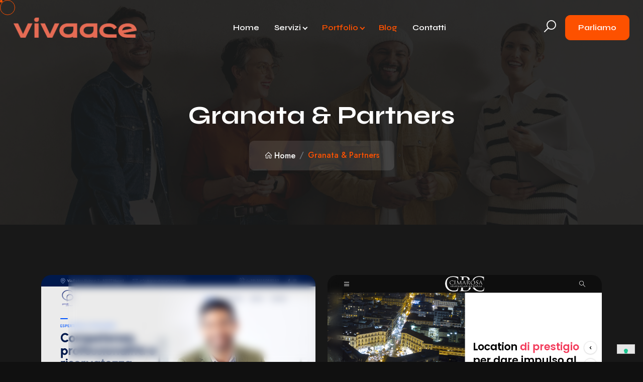

--- FILE ---
content_type: text/html; charset=UTF-8
request_url: http://www.vivaace.com/portfolio_category/web-design/
body_size: 61610
content:


<!doctype html>

<html lang="it-IT">

<head>
<meta charset="UTF-8">
<meta name="author" content="www.themeht.com" />
<meta name="viewport" content="width=device-width, initial-scale=1">
<link rel="profile" href="https://gmpg.org/xfn/11">

<!-- favicon icon -->
  <link rel="shortcut icon" href="http://www.vivaace.com/wp-content/uploads/2023/04/Vivaacefav.png" />
  			<script type="text/javascript" class="_iub_cs_skip">
				var _iub = _iub || {};
				_iub.csConfiguration = _iub.csConfiguration || {};
				_iub.csConfiguration.siteId = "518519";
				_iub.csConfiguration.cookiePolicyId = "7817873";
			</script>
			<script class="_iub_cs_skip" src="https://cs.iubenda.com/sync/518519.js"></script>
			<title>Web Design &#8211; Vivaace</title>
<meta name='robots' content='max-image-preview:large' />
	<style>img:is([sizes="auto" i], [sizes^="auto," i]) { contain-intrinsic-size: 3000px 1500px }</style>
	<link rel='dns-prefetch' href='//cdn.iubenda.com' />
<link rel='dns-prefetch' href='//fonts.googleapis.com' />
<link rel='preconnect' href='https://fonts.gstatic.com' crossorigin />
<link rel="alternate" type="application/rss+xml" title="Vivaace &raquo; Feed" href="http://www.vivaace.com/feed/" />
<link rel="alternate" type="application/rss+xml" title="Vivaace &raquo; Feed dei commenti" href="http://www.vivaace.com/comments/feed/" />
<link rel="alternate" type="application/rss+xml" title="Feed Vivaace &raquo; Web Design Portfolio Category" href="http://www.vivaace.com/portfolio_category/web-design/feed/" />
<script>
window._wpemojiSettings = {"baseUrl":"https:\/\/s.w.org\/images\/core\/emoji\/16.0.1\/72x72\/","ext":".png","svgUrl":"https:\/\/s.w.org\/images\/core\/emoji\/16.0.1\/svg\/","svgExt":".svg","source":{"concatemoji":"http:\/\/www.vivaace.com\/wp-includes\/js\/wp-emoji-release.min.js?ver=6.8.3"}};
/*! This file is auto-generated */
!function(s,n){var o,i,e;function c(e){try{var t={supportTests:e,timestamp:(new Date).valueOf()};sessionStorage.setItem(o,JSON.stringify(t))}catch(e){}}function p(e,t,n){e.clearRect(0,0,e.canvas.width,e.canvas.height),e.fillText(t,0,0);var t=new Uint32Array(e.getImageData(0,0,e.canvas.width,e.canvas.height).data),a=(e.clearRect(0,0,e.canvas.width,e.canvas.height),e.fillText(n,0,0),new Uint32Array(e.getImageData(0,0,e.canvas.width,e.canvas.height).data));return t.every(function(e,t){return e===a[t]})}function u(e,t){e.clearRect(0,0,e.canvas.width,e.canvas.height),e.fillText(t,0,0);for(var n=e.getImageData(16,16,1,1),a=0;a<n.data.length;a++)if(0!==n.data[a])return!1;return!0}function f(e,t,n,a){switch(t){case"flag":return n(e,"\ud83c\udff3\ufe0f\u200d\u26a7\ufe0f","\ud83c\udff3\ufe0f\u200b\u26a7\ufe0f")?!1:!n(e,"\ud83c\udde8\ud83c\uddf6","\ud83c\udde8\u200b\ud83c\uddf6")&&!n(e,"\ud83c\udff4\udb40\udc67\udb40\udc62\udb40\udc65\udb40\udc6e\udb40\udc67\udb40\udc7f","\ud83c\udff4\u200b\udb40\udc67\u200b\udb40\udc62\u200b\udb40\udc65\u200b\udb40\udc6e\u200b\udb40\udc67\u200b\udb40\udc7f");case"emoji":return!a(e,"\ud83e\udedf")}return!1}function g(e,t,n,a){var r="undefined"!=typeof WorkerGlobalScope&&self instanceof WorkerGlobalScope?new OffscreenCanvas(300,150):s.createElement("canvas"),o=r.getContext("2d",{willReadFrequently:!0}),i=(o.textBaseline="top",o.font="600 32px Arial",{});return e.forEach(function(e){i[e]=t(o,e,n,a)}),i}function t(e){var t=s.createElement("script");t.src=e,t.defer=!0,s.head.appendChild(t)}"undefined"!=typeof Promise&&(o="wpEmojiSettingsSupports",i=["flag","emoji"],n.supports={everything:!0,everythingExceptFlag:!0},e=new Promise(function(e){s.addEventListener("DOMContentLoaded",e,{once:!0})}),new Promise(function(t){var n=function(){try{var e=JSON.parse(sessionStorage.getItem(o));if("object"==typeof e&&"number"==typeof e.timestamp&&(new Date).valueOf()<e.timestamp+604800&&"object"==typeof e.supportTests)return e.supportTests}catch(e){}return null}();if(!n){if("undefined"!=typeof Worker&&"undefined"!=typeof OffscreenCanvas&&"undefined"!=typeof URL&&URL.createObjectURL&&"undefined"!=typeof Blob)try{var e="postMessage("+g.toString()+"("+[JSON.stringify(i),f.toString(),p.toString(),u.toString()].join(",")+"));",a=new Blob([e],{type:"text/javascript"}),r=new Worker(URL.createObjectURL(a),{name:"wpTestEmojiSupports"});return void(r.onmessage=function(e){c(n=e.data),r.terminate(),t(n)})}catch(e){}c(n=g(i,f,p,u))}t(n)}).then(function(e){for(var t in e)n.supports[t]=e[t],n.supports.everything=n.supports.everything&&n.supports[t],"flag"!==t&&(n.supports.everythingExceptFlag=n.supports.everythingExceptFlag&&n.supports[t]);n.supports.everythingExceptFlag=n.supports.everythingExceptFlag&&!n.supports.flag,n.DOMReady=!1,n.readyCallback=function(){n.DOMReady=!0}}).then(function(){return e}).then(function(){var e;n.supports.everything||(n.readyCallback(),(e=n.source||{}).concatemoji?t(e.concatemoji):e.wpemoji&&e.twemoji&&(t(e.twemoji),t(e.wpemoji)))}))}((window,document),window._wpemojiSettings);
</script>
<style id='wp-emoji-styles-inline-css'>

	img.wp-smiley, img.emoji {
		display: inline !important;
		border: none !important;
		box-shadow: none !important;
		height: 1em !important;
		width: 1em !important;
		margin: 0 0.07em !important;
		vertical-align: -0.1em !important;
		background: none !important;
		padding: 0 !important;
	}
</style>
<link rel='stylesheet' id='wp-block-library-css' href='http://www.vivaace.com/wp-includes/css/dist/block-library/style.min.css?ver=6.8.3' media='all' />
<style id='classic-theme-styles-inline-css'>
/*! This file is auto-generated */
.wp-block-button__link{color:#fff;background-color:#32373c;border-radius:9999px;box-shadow:none;text-decoration:none;padding:calc(.667em + 2px) calc(1.333em + 2px);font-size:1.125em}.wp-block-file__button{background:#32373c;color:#fff;text-decoration:none}
</style>
<style id='global-styles-inline-css'>
:root{--wp--preset--aspect-ratio--square: 1;--wp--preset--aspect-ratio--4-3: 4/3;--wp--preset--aspect-ratio--3-4: 3/4;--wp--preset--aspect-ratio--3-2: 3/2;--wp--preset--aspect-ratio--2-3: 2/3;--wp--preset--aspect-ratio--16-9: 16/9;--wp--preset--aspect-ratio--9-16: 9/16;--wp--preset--color--black: #000000;--wp--preset--color--cyan-bluish-gray: #abb8c3;--wp--preset--color--white: #ffffff;--wp--preset--color--pale-pink: #f78da7;--wp--preset--color--vivid-red: #cf2e2e;--wp--preset--color--luminous-vivid-orange: #ff6900;--wp--preset--color--luminous-vivid-amber: #fcb900;--wp--preset--color--light-green-cyan: #7bdcb5;--wp--preset--color--vivid-green-cyan: #00d084;--wp--preset--color--pale-cyan-blue: #8ed1fc;--wp--preset--color--vivid-cyan-blue: #0693e3;--wp--preset--color--vivid-purple: #9b51e0;--wp--preset--gradient--vivid-cyan-blue-to-vivid-purple: linear-gradient(135deg,rgba(6,147,227,1) 0%,rgb(155,81,224) 100%);--wp--preset--gradient--light-green-cyan-to-vivid-green-cyan: linear-gradient(135deg,rgb(122,220,180) 0%,rgb(0,208,130) 100%);--wp--preset--gradient--luminous-vivid-amber-to-luminous-vivid-orange: linear-gradient(135deg,rgba(252,185,0,1) 0%,rgba(255,105,0,1) 100%);--wp--preset--gradient--luminous-vivid-orange-to-vivid-red: linear-gradient(135deg,rgba(255,105,0,1) 0%,rgb(207,46,46) 100%);--wp--preset--gradient--very-light-gray-to-cyan-bluish-gray: linear-gradient(135deg,rgb(238,238,238) 0%,rgb(169,184,195) 100%);--wp--preset--gradient--cool-to-warm-spectrum: linear-gradient(135deg,rgb(74,234,220) 0%,rgb(151,120,209) 20%,rgb(207,42,186) 40%,rgb(238,44,130) 60%,rgb(251,105,98) 80%,rgb(254,248,76) 100%);--wp--preset--gradient--blush-light-purple: linear-gradient(135deg,rgb(255,206,236) 0%,rgb(152,150,240) 100%);--wp--preset--gradient--blush-bordeaux: linear-gradient(135deg,rgb(254,205,165) 0%,rgb(254,45,45) 50%,rgb(107,0,62) 100%);--wp--preset--gradient--luminous-dusk: linear-gradient(135deg,rgb(255,203,112) 0%,rgb(199,81,192) 50%,rgb(65,88,208) 100%);--wp--preset--gradient--pale-ocean: linear-gradient(135deg,rgb(255,245,203) 0%,rgb(182,227,212) 50%,rgb(51,167,181) 100%);--wp--preset--gradient--electric-grass: linear-gradient(135deg,rgb(202,248,128) 0%,rgb(113,206,126) 100%);--wp--preset--gradient--midnight: linear-gradient(135deg,rgb(2,3,129) 0%,rgb(40,116,252) 100%);--wp--preset--font-size--small: 13px;--wp--preset--font-size--medium: 20px;--wp--preset--font-size--large: 36px;--wp--preset--font-size--x-large: 42px;--wp--preset--spacing--20: 0.44rem;--wp--preset--spacing--30: 0.67rem;--wp--preset--spacing--40: 1rem;--wp--preset--spacing--50: 1.5rem;--wp--preset--spacing--60: 2.25rem;--wp--preset--spacing--70: 3.38rem;--wp--preset--spacing--80: 5.06rem;--wp--preset--shadow--natural: 6px 6px 9px rgba(0, 0, 0, 0.2);--wp--preset--shadow--deep: 12px 12px 50px rgba(0, 0, 0, 0.4);--wp--preset--shadow--sharp: 6px 6px 0px rgba(0, 0, 0, 0.2);--wp--preset--shadow--outlined: 6px 6px 0px -3px rgba(255, 255, 255, 1), 6px 6px rgba(0, 0, 0, 1);--wp--preset--shadow--crisp: 6px 6px 0px rgba(0, 0, 0, 1);}:where(.is-layout-flex){gap: 0.5em;}:where(.is-layout-grid){gap: 0.5em;}body .is-layout-flex{display: flex;}.is-layout-flex{flex-wrap: wrap;align-items: center;}.is-layout-flex > :is(*, div){margin: 0;}body .is-layout-grid{display: grid;}.is-layout-grid > :is(*, div){margin: 0;}:where(.wp-block-columns.is-layout-flex){gap: 2em;}:where(.wp-block-columns.is-layout-grid){gap: 2em;}:where(.wp-block-post-template.is-layout-flex){gap: 1.25em;}:where(.wp-block-post-template.is-layout-grid){gap: 1.25em;}.has-black-color{color: var(--wp--preset--color--black) !important;}.has-cyan-bluish-gray-color{color: var(--wp--preset--color--cyan-bluish-gray) !important;}.has-white-color{color: var(--wp--preset--color--white) !important;}.has-pale-pink-color{color: var(--wp--preset--color--pale-pink) !important;}.has-vivid-red-color{color: var(--wp--preset--color--vivid-red) !important;}.has-luminous-vivid-orange-color{color: var(--wp--preset--color--luminous-vivid-orange) !important;}.has-luminous-vivid-amber-color{color: var(--wp--preset--color--luminous-vivid-amber) !important;}.has-light-green-cyan-color{color: var(--wp--preset--color--light-green-cyan) !important;}.has-vivid-green-cyan-color{color: var(--wp--preset--color--vivid-green-cyan) !important;}.has-pale-cyan-blue-color{color: var(--wp--preset--color--pale-cyan-blue) !important;}.has-vivid-cyan-blue-color{color: var(--wp--preset--color--vivid-cyan-blue) !important;}.has-vivid-purple-color{color: var(--wp--preset--color--vivid-purple) !important;}.has-black-background-color{background-color: var(--wp--preset--color--black) !important;}.has-cyan-bluish-gray-background-color{background-color: var(--wp--preset--color--cyan-bluish-gray) !important;}.has-white-background-color{background-color: var(--wp--preset--color--white) !important;}.has-pale-pink-background-color{background-color: var(--wp--preset--color--pale-pink) !important;}.has-vivid-red-background-color{background-color: var(--wp--preset--color--vivid-red) !important;}.has-luminous-vivid-orange-background-color{background-color: var(--wp--preset--color--luminous-vivid-orange) !important;}.has-luminous-vivid-amber-background-color{background-color: var(--wp--preset--color--luminous-vivid-amber) !important;}.has-light-green-cyan-background-color{background-color: var(--wp--preset--color--light-green-cyan) !important;}.has-vivid-green-cyan-background-color{background-color: var(--wp--preset--color--vivid-green-cyan) !important;}.has-pale-cyan-blue-background-color{background-color: var(--wp--preset--color--pale-cyan-blue) !important;}.has-vivid-cyan-blue-background-color{background-color: var(--wp--preset--color--vivid-cyan-blue) !important;}.has-vivid-purple-background-color{background-color: var(--wp--preset--color--vivid-purple) !important;}.has-black-border-color{border-color: var(--wp--preset--color--black) !important;}.has-cyan-bluish-gray-border-color{border-color: var(--wp--preset--color--cyan-bluish-gray) !important;}.has-white-border-color{border-color: var(--wp--preset--color--white) !important;}.has-pale-pink-border-color{border-color: var(--wp--preset--color--pale-pink) !important;}.has-vivid-red-border-color{border-color: var(--wp--preset--color--vivid-red) !important;}.has-luminous-vivid-orange-border-color{border-color: var(--wp--preset--color--luminous-vivid-orange) !important;}.has-luminous-vivid-amber-border-color{border-color: var(--wp--preset--color--luminous-vivid-amber) !important;}.has-light-green-cyan-border-color{border-color: var(--wp--preset--color--light-green-cyan) !important;}.has-vivid-green-cyan-border-color{border-color: var(--wp--preset--color--vivid-green-cyan) !important;}.has-pale-cyan-blue-border-color{border-color: var(--wp--preset--color--pale-cyan-blue) !important;}.has-vivid-cyan-blue-border-color{border-color: var(--wp--preset--color--vivid-cyan-blue) !important;}.has-vivid-purple-border-color{border-color: var(--wp--preset--color--vivid-purple) !important;}.has-vivid-cyan-blue-to-vivid-purple-gradient-background{background: var(--wp--preset--gradient--vivid-cyan-blue-to-vivid-purple) !important;}.has-light-green-cyan-to-vivid-green-cyan-gradient-background{background: var(--wp--preset--gradient--light-green-cyan-to-vivid-green-cyan) !important;}.has-luminous-vivid-amber-to-luminous-vivid-orange-gradient-background{background: var(--wp--preset--gradient--luminous-vivid-amber-to-luminous-vivid-orange) !important;}.has-luminous-vivid-orange-to-vivid-red-gradient-background{background: var(--wp--preset--gradient--luminous-vivid-orange-to-vivid-red) !important;}.has-very-light-gray-to-cyan-bluish-gray-gradient-background{background: var(--wp--preset--gradient--very-light-gray-to-cyan-bluish-gray) !important;}.has-cool-to-warm-spectrum-gradient-background{background: var(--wp--preset--gradient--cool-to-warm-spectrum) !important;}.has-blush-light-purple-gradient-background{background: var(--wp--preset--gradient--blush-light-purple) !important;}.has-blush-bordeaux-gradient-background{background: var(--wp--preset--gradient--blush-bordeaux) !important;}.has-luminous-dusk-gradient-background{background: var(--wp--preset--gradient--luminous-dusk) !important;}.has-pale-ocean-gradient-background{background: var(--wp--preset--gradient--pale-ocean) !important;}.has-electric-grass-gradient-background{background: var(--wp--preset--gradient--electric-grass) !important;}.has-midnight-gradient-background{background: var(--wp--preset--gradient--midnight) !important;}.has-small-font-size{font-size: var(--wp--preset--font-size--small) !important;}.has-medium-font-size{font-size: var(--wp--preset--font-size--medium) !important;}.has-large-font-size{font-size: var(--wp--preset--font-size--large) !important;}.has-x-large-font-size{font-size: var(--wp--preset--font-size--x-large) !important;}
:where(.wp-block-post-template.is-layout-flex){gap: 1.25em;}:where(.wp-block-post-template.is-layout-grid){gap: 1.25em;}
:where(.wp-block-columns.is-layout-flex){gap: 2em;}:where(.wp-block-columns.is-layout-grid){gap: 2em;}
:root :where(.wp-block-pullquote){font-size: 1.5em;line-height: 1.6;}
</style>
<link rel='stylesheet' id='contact-form-7-css' href='http://www.vivaace.com/wp-content/plugins/contact-form-7/includes/css/styles.css?ver=6.1.4' media='all' />
<link rel='stylesheet' id='bizency-theme-style-css' href='http://www.vivaace.com/wp-content/themes/bizency/style.css?ver=1.0.0' media='all' />
<link rel='stylesheet' id='bootstrap-css' href='http://www.vivaace.com/wp-content/themes/bizency/assets/css/bootstrap.min.css?ver=6.8.3' media='all' />
<link rel='stylesheet' id='syne-css' href='https://fonts.googleapis.com/css2?family=Syne%3Awght%40400%3B500%3B600%3B700%3B800&#038;display=swap&#038;ver=6.8.3' media='all' />
<link rel='stylesheet' id='jost-css' href='https://fonts.googleapis.com/css2?family=Jost%3Aital%2Cwght%400%2C100%3B0%2C200%3B0%2C300%3B0%2C400%3B0%2C500%3B0%2C600%3B0%2C700%3B0%2C800%3B0%2C900%3B1%2C100%3B1%2C200%3B1%2C300%3B1%2C400%3B1%2C500%3B1%2C600%3B1%2C700%3B1%2C800%3B1%2C900&#038;display=swap&#038;ver=6.8.3' media='all' />
<link rel='stylesheet' id='animate-css' href='http://www.vivaace.com/wp-content/themes/bizency/assets/css/animate.css?ver=6.8.3' media='all' />
<link rel='stylesheet' id='line-awesome-css' href='http://www.vivaace.com/wp-content/themes/bizency/assets/css/line-awesome.min.css?ver=6.8.3' media='all' />
<link rel='stylesheet' id='bizency-icon-css' href='http://www.vivaace.com/wp-content/themes/bizency/assets/css/bizency-icon.css?ver=6.8.3' media='all' />
<link rel='stylesheet' id='magnific-popup-css' href='http://www.vivaace.com/wp-content/themes/bizency/assets/css/magnific-popup.css?ver=6.8.3' media='all' />
<link rel='stylesheet' id='odometer-css' href='http://www.vivaace.com/wp-content/themes/bizency/assets/css/odometer.css?ver=6.8.3' media='all' />
<link rel='stylesheet' id='swiper-bizency-css' href='http://www.vivaace.com/wp-content/themes/bizency/assets/css/swiper-bundle.min.css?ver=6.8.3' media='all' />
<link rel='stylesheet' id='shortcodes-css' href='http://www.vivaace.com/wp-content/themes/bizency/assets/css/shortcodes.css?ver=6.8.3' media='all' />
<link rel='stylesheet' id='bizency-style-css' href='http://www.vivaace.com/wp-content/themes/bizency/assets/css/bizency-style.css?ver=6.8.3' media='all' />
<link rel='stylesheet' id='responsive-css' href='http://www.vivaace.com/wp-content/themes/bizency/assets/css/responsive.css?ver=6.8.3' media='all' />
<link rel="preload" as="style" href="https://fonts.googleapis.com/css?family=Jost:500%7CSyne:700,600&#038;display=swap&#038;ver=6.8.3" /><link rel="stylesheet" href="https://fonts.googleapis.com/css?family=Jost:500%7CSyne:700,600&#038;display=swap&#038;ver=6.8.3" media="print" onload="this.media='all'"><noscript><link rel="stylesheet" href="https://fonts.googleapis.com/css?family=Jost:500%7CSyne:700,600&#038;display=swap&#038;ver=6.8.3" /></noscript>
<script  type="text/javascript" class=" _iub_cs_skip" id="iubenda-head-inline-scripts-0">
var _iub = _iub || [];
            _iub.csConfiguration ={"floatingPreferencesButtonDisplay":"bottom-right","lang":"it","siteId":"518519","cookiePolicyId":"7817873","whitelabel":false,"banner":{"closeButtonDisplay":false,"listPurposes":true,"explicitWithdrawal":true,"rejectButtonDisplay":true,"acceptButtonDisplay":true,"customizeButtonDisplay":true,"closeButtonRejects":true,"position":"bottom","style":"dark"},"perPurposeConsent":true,"googleAdditionalConsentMode":true,"enableTcf":true,"tcfPurposes":{"1":true,"2":"consent_only","3":"consent_only","4":"consent_only","5":"consent_only","6":"consent_only","7":"consent_only","8":"consent_only","9":"consent_only","10":"consent_only"}};
</script>
<script  type="text/javascript" class=" _iub_cs_skip" src="//cdn.iubenda.com/cs/tcf/stub-v2.js?ver=3.12.5" id="iubenda-head-scripts-0-js"></script>
<script  type="text/javascript" class=" _iub_cs_skip" src="//cdn.iubenda.com/cs/tcf/safe-tcf-v2.js?ver=3.12.5" id="iubenda-head-scripts-1-js"></script>
<script  type="text/javascript" charset="UTF-8" async="" class=" _iub_cs_skip" src="//cdn.iubenda.com/cs/iubenda_cs.js?ver=3.12.5" id="iubenda-head-scripts-2-js"></script>
<script src="http://www.vivaace.com/wp-includes/js/jquery/jquery.min.js?ver=3.7.1" id="jquery-core-js"></script>
<script src="http://www.vivaace.com/wp-includes/js/jquery/jquery-migrate.min.js?ver=3.4.1" id="jquery-migrate-js"></script>
<link rel="https://api.w.org/" href="http://www.vivaace.com/wp-json/" /><link rel="alternate" title="JSON" type="application/json" href="http://www.vivaace.com/wp-json/wp/v2/portfolio_category/17" /><link rel="EditURI" type="application/rsd+xml" title="RSD" href="http://www.vivaace.com/xmlrpc.php?rsd" />
<meta name="generator" content="WordPress 6.8.3" />
<meta name="generator" content="Redux 4.5.9" /><meta name="generator" content="Elementor 3.34.0; features: additional_custom_breakpoints; settings: css_print_method-external, google_font-enabled, font_display-swap">
			<style>
				.e-con.e-parent:nth-of-type(n+4):not(.e-lazyloaded):not(.e-no-lazyload),
				.e-con.e-parent:nth-of-type(n+4):not(.e-lazyloaded):not(.e-no-lazyload) * {
					background-image: none !important;
				}
				@media screen and (max-height: 1024px) {
					.e-con.e-parent:nth-of-type(n+3):not(.e-lazyloaded):not(.e-no-lazyload),
					.e-con.e-parent:nth-of-type(n+3):not(.e-lazyloaded):not(.e-no-lazyload) * {
						background-image: none !important;
					}
				}
				@media screen and (max-height: 640px) {
					.e-con.e-parent:nth-of-type(n+2):not(.e-lazyloaded):not(.e-no-lazyload),
					.e-con.e-parent:nth-of-type(n+2):not(.e-lazyloaded):not(.e-no-lazyload) * {
						background-image: none !important;
					}
				}
			</style>
			<style id="themeht_options-dynamic-css" title="dynamic-css" class="redux-options-output">:root{--logo-desktop-height:40px;--logo-tablet-height:40px;--logo-mobile-height:30px;--loader-img-height:40px;--themeht-typography-body-font-family:Jost;--themeht-typography-body-font-weight:500;--themeht-typography-body-font-size:17px;--themeht-typography-body-line-height:28px;--themeht-typography-body-color:#ababab;--themeht-typography-h1-font-family:Syne;--themeht-typography-h1-font-weight:700;--themeht-typography-h1-font-size:80px;--themeht-typography-h1-line-height:90px;--themeht-typography-h1-color:#ffffff;--themeht-typography-h3-font-family:Syne;--themeht-typography-h3-font-weight:600;--themeht-typography-h3-font-size:30px;--themeht-typography-h3-line-height:40px;--themeht-typography-h3-color:#ffffff;--themeht-typography-h4-font-family:Syne;--themeht-typography-h4-font-weight:600;--themeht-typography-h4-font-size:24px;--themeht-typography-h4-line-height:34px;--themeht-typography-h4-color:#ffffff;--themeht-typography-h5-font-family:Syne;--themeht-typography-h5-font-weight:600;--themeht-typography-h5-font-size:20px;--themeht-typography-h5-line-height:30px;--themeht-typography-h5-color:#ffffff;--themeht-typography-h6-font-family:Syne;--themeht-typography-h6-font-weight:600;--themeht-typography-h6-font-size:18px;--themeht-typography-h6-line-height:28px;--themeht-typography-h6-color:#ffffff;--themeht-primary-color:#FD5100;--themeht-body-color:#101010;--themeht-body-text-color:#ABABAB;--themeht-white-color:#FFFFFF;--themeht-bg-dark-color:#181818;--themeht-bg-dark2-color:#070707;--themeht-bg-light-color:#E3E3E3;--themeht-border-light-color:#382F2F;}body{font-family:Jost;line-height:28px;font-weight:500;font-style:normal;color:#ababab;font-size:17px;}h1, .h1{font-family:Syne;line-height:90px;font-weight:700;font-style:normal;color:#ffffff;font-size:80px;}h2, .h2{font-family:Syne;line-height:60px;font-weight:700;font-style:normal;color:#ffffff;font-size:50px;}h3, .h3{font-family:Syne;line-height:40px;font-weight:600;font-style:normal;color:#ffffff;font-size:30px;}h4, .h4{font-family:Syne;line-height:34px;font-weight:600;font-style:normal;color:#ffffff;font-size:24px;}h5, .h5{font-family:Syne;line-height:30px;font-weight:600;font-style:normal;color:#ffffff;font-size:20px;}h6, .h6{font-family:Syne;line-height:28px;font-weight:600;font-style:normal;color:#ffffff;font-size:18px;}a{color:#ffffff;}a:hover{color:#fd5100;}a:active{color:#fd5100;}</style></head>



<body class="archive tax-portfolio_category term-web-design term-17 wp-theme-bizency hfeed elementor-default elementor-kit-7">

<noscript><p><a target="_blank" href="https://www.iubenda.com/privacy-policy/7817873/cookie-policy">Cookie policy</a></p></noscript>
<div id="page-wrapper" class="page-wrapper">

<div id="main-cursor"></div>
<div id="follow-cursor"></div>


<!-- preloader start -->

<div id="ht-preloader">
  <div class="loader clear-loader">
                        <img class="img-fluid" src="http://www.vivaace.com/wp-content/uploads/2023/04/VivaaceLogo.png" alt="Lodaer Img">
              
  </div>
</div>

<!-- preloader end -->


<!--header start-->

<header class="site-header">
 
     <div id="header-wrap" class="header-1">
    <div class="container-fluid">
      <div class="row">
        <!--menu start-->
        <div class="col"> 
          <nav class="navbar navbar-expand-lg">
            <a class="navbar-brand logo p-0 m-0" href="http://www.vivaace.com/">
                        <img class="img-fluid" src="http://www.vivaace.com/wp-content/uploads/2023/04/VivaaceLogo.png" alt="Logo Img">
                     </a>
            <button class="navbar-toggler ht-toggler" type="button" data-bs-toggle="collapse" data-bs-target="#navbarNav" aria-expanded="false" aria-label="Toggle navigation">
            <svg width="100" height="100" viewBox="0 0 100 100">
        <path class="line line1" d="M 20,29.000046 H 80.000231 C 80.000231,29.000046 94.498839,28.817352 94.532987,66.711331 94.543142,77.980673 90.966081,81.670246 85.259173,81.668997 79.552261,81.667751 75.000211,74.999942 75.000211,74.999942 L 25.000021,25.000058" />
        <path class="line line2" d="M 20,50 H 80" />
        <path class="line line3" d="M 20,70.999954 H 80.000231 C 80.000231,70.999954 94.498839,71.182648 94.532987,33.288669 94.543142,22.019327 90.966081,18.329754 85.259173,18.331003 79.552261,18.332249 75.000211,25.000058 75.000211,25.000058 L 25.000021,74.999942" />
      </svg>
            </button>
             <div class="collapse navbar-collapse" id="navbarNav">
            <ul id="menu-1" class="navbar-nav mx-auto "><li  id="menu-item-7028" class="menu-item menu-item-type-post_type menu-item-object-page menu-item-home nav-item nav-item-7028"><a href="http://www.vivaace.com/" class="nav-link ">Home</a></li>
<li  id="menu-item-7097" class="menu-item menu-item-type-custom menu-item-object-custom menu-item-has-children dropdown nav-item nav-item-7097"><a href="#" class="nav-link  dropdown-toggle" data-bs-toggle="dropdown" aria-haspopup="true" aria-expanded="false">Servizi</a>
<ul class="dropdown-menu  depth_0">
	<li  id="menu-item-7098" class="menu-item menu-item-type-custom menu-item-object-custom nav-item nav-item-7098"><a href="http://www.vivaace.com/services/analisi/" class="dropdown-item ">Analisi</a></li>
	<li  id="menu-item-7099" class="menu-item menu-item-type-custom menu-item-object-custom nav-item nav-item-7099"><a href="http://www.vivaace.com/services/strategia/" class="dropdown-item ">Strategia</a></li>
	<li  id="menu-item-7100" class="menu-item menu-item-type-custom menu-item-object-custom nav-item nav-item-7100"><a href="http://www.vivaace.com/services/social-media/" class="dropdown-item ">Social Media</a></li>
	<li  id="menu-item-7101" class="menu-item menu-item-type-custom menu-item-object-custom nav-item nav-item-7101"><a href="http://www.vivaace.com/services/marketing/" class="dropdown-item ">Marketing</a></li>
	<li  id="menu-item-7102" class="menu-item menu-item-type-custom menu-item-object-custom nav-item nav-item-7102"><a href="http://www.vivaace.com/services/web-design/" class="dropdown-item ">Web Design</a></li>
	<li  id="menu-item-7103" class="menu-item menu-item-type-custom menu-item-object-custom nav-item nav-item-7103"><a href="http://www.vivaace.com/services/supporto/" class="dropdown-item ">Supporto</a></li>
</ul>
</li>
<li  id="menu-item-7196" class="menu-item menu-item-type-post_type menu-item-object-page current-menu-ancestor current-menu-parent current_page_parent current_page_ancestor menu-item-has-children dropdown nav-item nav-item-7196"><a href="http://www.vivaace.com/portfolio/" class="nav-link active dropdown-toggle" data-bs-toggle="dropdown" aria-haspopup="true" aria-expanded="false">Portfolio</a>
<ul class="dropdown-menu  depth_0">
	<li  id="menu-item-7198" class="menu-item menu-item-type-custom menu-item-object-custom current-menu-item nav-item nav-item-7198"><a href="http://www.vivaace.com/portfolio_category/web-design/" class="dropdown-item active">Web Design</a></li>
	<li  id="menu-item-7199" class="menu-item menu-item-type-custom menu-item-object-custom nav-item nav-item-7199"><a href="http://www.vivaace.com/portfolio_category/loghi/" class="dropdown-item ">Loghi</a></li>
</ul>
</li>
<li  id="menu-item-7029" class="menu-item menu-item-type-post_type menu-item-object-page current_page_parent nav-item nav-item-7029"><a href="http://www.vivaace.com/blog/" class="nav-link active">Blog</a></li>
<li  id="menu-item-7045" class="menu-item menu-item-type-post_type menu-item-object-page nav-item nav-item-7045"><a href="http://www.vivaace.com/contatti/" class="nav-link ">Contatti</a></li>
</ul>        </div>
                    <div class="d-sm-flex align-items-center justify-content-end header-right">
                <div class="header-number"><i class="flaticon-chat"></i>
              <div><a href="tel:http://347.%20666%2014%2008">347. 666 14 08</a>
              <a href="mailto:http://agenzia@vivaace.com">agenzia@vivaace.com</a></div></div>
              <div class="search-icon"> <a id="search" href="javascript:void(0)"><i class="las la-search"></i></a>
              </div>
              <a class="primary-btn" href="http://www.vivaace.com/contatti/">              Parliamo                          </a>
          </div>
                    </nav>          
        </div>
      </div>
    </div>
  </div>
    
  <div class="sticky-header">
    <div class="container">
      <div class="row">
        <!--menu start-->
        <div class="col"> 
          <nav class="navbar navbar-expand-lg">
            <a class="navbar-brand logo p-0 m-0" href="http://www.vivaace.com/">
                        <img class="img-fluid" src="http://www.vivaace.com/wp-content/uploads/2023/04/VivaaceLogo.png" alt="Logo Img">
                     </a>
            <button class="navbar-toggler ht-toggler" type="button" data-bs-toggle="collapse" data-bs-target="#navbarNav" aria-expanded="false" aria-label="Toggle navigation">
            <svg width="100" height="100" viewBox="0 0 100 100">
        <path class="line line1" d="M 20,29.000046 H 80.000231 C 80.000231,29.000046 94.498839,28.817352 94.532987,66.711331 94.543142,77.980673 90.966081,81.670246 85.259173,81.668997 79.552261,81.667751 75.000211,74.999942 75.000211,74.999942 L 25.000021,25.000058" />
        <path class="line line2" d="M 20,50 H 80" />
        <path class="line line3" d="M 20,70.999954 H 80.000231 C 80.000231,70.999954 94.498839,71.182648 94.532987,33.288669 94.543142,22.019327 90.966081,18.329754 85.259173,18.331003 79.552261,18.332249 75.000211,25.000058 75.000211,25.000058 L 25.000021,74.999942" />
      </svg>
            </button>
             <div class="collapse navbar-collapse" id="navbarNav">
            <ul id="menu-1" class="navbar-nav ms-auto "><li  class="menu-item menu-item-type-post_type menu-item-object-page menu-item-home nav-item nav-item-7028"><a href="http://www.vivaace.com/" class="nav-link ">Home</a></li>
<li  class="menu-item menu-item-type-custom menu-item-object-custom menu-item-has-children dropdown nav-item nav-item-7097"><a href="#" class="nav-link  dropdown-toggle" data-bs-toggle="dropdown" aria-haspopup="true" aria-expanded="false">Servizi</a>
<ul class="dropdown-menu  depth_0">
	<li  class="menu-item menu-item-type-custom menu-item-object-custom nav-item nav-item-7098"><a href="http://www.vivaace.com/services/analisi/" class="dropdown-item ">Analisi</a></li>
	<li  class="menu-item menu-item-type-custom menu-item-object-custom nav-item nav-item-7099"><a href="http://www.vivaace.com/services/strategia/" class="dropdown-item ">Strategia</a></li>
	<li  class="menu-item menu-item-type-custom menu-item-object-custom nav-item nav-item-7100"><a href="http://www.vivaace.com/services/social-media/" class="dropdown-item ">Social Media</a></li>
	<li  class="menu-item menu-item-type-custom menu-item-object-custom nav-item nav-item-7101"><a href="http://www.vivaace.com/services/marketing/" class="dropdown-item ">Marketing</a></li>
	<li  class="menu-item menu-item-type-custom menu-item-object-custom nav-item nav-item-7102"><a href="http://www.vivaace.com/services/web-design/" class="dropdown-item ">Web Design</a></li>
	<li  class="menu-item menu-item-type-custom menu-item-object-custom nav-item nav-item-7103"><a href="http://www.vivaace.com/services/supporto/" class="dropdown-item ">Supporto</a></li>
</ul>
</li>
<li  class="menu-item menu-item-type-post_type menu-item-object-page current-menu-ancestor current-menu-parent current_page_parent current_page_ancestor menu-item-has-children dropdown nav-item nav-item-7196"><a href="http://www.vivaace.com/portfolio/" class="nav-link active dropdown-toggle" data-bs-toggle="dropdown" aria-haspopup="true" aria-expanded="false">Portfolio</a>
<ul class="dropdown-menu  depth_0">
	<li  class="menu-item menu-item-type-custom menu-item-object-custom current-menu-item nav-item nav-item-7198"><a href="http://www.vivaace.com/portfolio_category/web-design/" class="dropdown-item active">Web Design</a></li>
	<li  class="menu-item menu-item-type-custom menu-item-object-custom nav-item nav-item-7199"><a href="http://www.vivaace.com/portfolio_category/loghi/" class="dropdown-item ">Loghi</a></li>
</ul>
</li>
<li  class="menu-item menu-item-type-post_type menu-item-object-page current_page_parent nav-item nav-item-7029"><a href="http://www.vivaace.com/blog/" class="nav-link active">Blog</a></li>
<li  class="menu-item menu-item-type-post_type menu-item-object-page nav-item nav-item-7045"><a href="http://www.vivaace.com/contatti/" class="nav-link ">Contatti</a></li>
</ul>        </div>
          </nav> 
        </div>
      </div>
    </div>
  </div>
</header>


<div class="search-input" id="search-input-box">
    <div class="search-inner-box">
        <div class="container">
            <div class="row justify-content-center">
                <div class="col-lg-6">
                    <form role="search" method="get" id="search-form" action="http://www.vivaace.com/" class="search-form d-flex justify-content-between search-inner">
                        <label>
                            <input type="search" class="search-field" placeholder="Search Here" value="" name="s" />
                        </label>
                        <button type="submit" class="search-submit">
                            <i class="las la-search"></i>
                        </button>
                        <span class="las la-times close-search" id="close-search" title="Close Search"></span>
                    </form>
                </div>
            </div>
        </div>
    </div>
</div>

  <section class="page-title" style="background-image: url(http://www.vivaace.com/wp-content/uploads/2023/02/bg-1img.jpg);">
  <div class="container">
    <div class="row">
      <div class="col">
        <div class="theme-breadcrumb-box">
        <h1>Granata &#038; Partners</h1>
        <nav aria-label="breadcrumb" class="page-breadcrumb">
          <ol class="breadcrumb">
            <li class="breadcrumb-item"><a href="http://www.vivaace.com/"><i class="las la-home me-1"></i>Home</a>
            </li>
            <li class="breadcrumb-item active" aria-current="page">Granata &#038; Partners</li>
          </ol>
        </nav>
        </div>
      </div>
    </div>
  </div>
</section>
  

	<main id="primary" class="site-main">
		<section class="custom-sec-padding bg-dark">
  <div class="container">
    <div class="row">
                <div class="col-12 col-md-6 mb-5">
        <article id="7323" class="post-7323 portfolio type-portfolio status-publish has-post-thumbnail hentry portfolio_category-web-design" >
          <div class="portfolio-item style-2">
            <div class="portfolio-image">
                <img fetchpriority="high" width="1080" height="1350" src="http://www.vivaace.com/wp-content/uploads/2024/01/Granata-Partners-–-Consulenza-e-organizzazione-aziendale.png" class="attachment-post-thumbnail size-post-thumbnail wp-post-image" alt="" decoding="async" srcset="http://www.vivaace.com/wp-content/uploads/2024/01/Granata-Partners-–-Consulenza-e-organizzazione-aziendale.png 1080w, http://www.vivaace.com/wp-content/uploads/2024/01/Granata-Partners-–-Consulenza-e-organizzazione-aziendale-240x300.png 240w, http://www.vivaace.com/wp-content/uploads/2024/01/Granata-Partners-–-Consulenza-e-organizzazione-aziendale-819x1024.png 819w, http://www.vivaace.com/wp-content/uploads/2024/01/Granata-Partners-–-Consulenza-e-organizzazione-aziendale-768x960.png 768w" sizes="(max-width: 1080px) 100vw, 1080px" />            </div>
              <div class="portfolio-desc">
                <div>
                <h3><a href="http://www.vivaace.com/Portfolio/granata-partners/">Granata &#038; Partners</a></h3>
                <div class="portfolio-cat">
                      <a href="http://www.vivaace.com/portfolio_category/web-design/" rel="tag">Web Design</a>                      </div>
                </div>
              </div>
              <a href="http://www.vivaace.com/Portfolio/granata-partners/" class="portfolio-btn"><i class="bizency-flaticon flaticon-forward"></i></a>
            </div>
        </article>
   </div>
           <div class="col-12 col-md-6 mb-5">
        <article id="7315" class="post-7315 portfolio type-portfolio status-publish has-post-thumbnail hentry portfolio_category-web-design" >
          <div class="portfolio-item style-2">
            <div class="portfolio-image">
                <img width="1080" height="1350" src="http://www.vivaace.com/wp-content/uploads/2023/11/CBC-Cimarosa-Business-Center-–-Coworking-e-sala-riunioni-al-Vomero1.png" class="attachment-post-thumbnail size-post-thumbnail wp-post-image" alt="" decoding="async" srcset="http://www.vivaace.com/wp-content/uploads/2023/11/CBC-Cimarosa-Business-Center-–-Coworking-e-sala-riunioni-al-Vomero1.png 1080w, http://www.vivaace.com/wp-content/uploads/2023/11/CBC-Cimarosa-Business-Center-–-Coworking-e-sala-riunioni-al-Vomero1-240x300.png 240w, http://www.vivaace.com/wp-content/uploads/2023/11/CBC-Cimarosa-Business-Center-–-Coworking-e-sala-riunioni-al-Vomero1-819x1024.png 819w, http://www.vivaace.com/wp-content/uploads/2023/11/CBC-Cimarosa-Business-Center-–-Coworking-e-sala-riunioni-al-Vomero1-768x960.png 768w" sizes="(max-width: 1080px) 100vw, 1080px" />            </div>
              <div class="portfolio-desc">
                <div>
                <h3><a href="http://www.vivaace.com/Portfolio/cimarosa-business-center-2/">Cimarosa Business Center</a></h3>
                <div class="portfolio-cat">
                      <a href="http://www.vivaace.com/portfolio_category/web-design/" rel="tag">Web Design</a>                      </div>
                </div>
              </div>
              <a href="http://www.vivaace.com/Portfolio/cimarosa-business-center-2/" class="portfolio-btn"><i class="bizency-flaticon flaticon-forward"></i></a>
            </div>
        </article>
   </div>
           <div class="col-12 col-md-6 mb-5">
        <article id="7193" class="post-7193 portfolio type-portfolio status-publish has-post-thumbnail hentry portfolio_category-web-design" >
          <div class="portfolio-item style-2">
            <div class="portfolio-image">
                <img width="1080" height="1350" src="http://www.vivaace.com/wp-content/uploads/2023/04/CANALE-Instagram-portrait-post.jpeg" class="attachment-post-thumbnail size-post-thumbnail wp-post-image" alt="" decoding="async" srcset="http://www.vivaace.com/wp-content/uploads/2023/04/CANALE-Instagram-portrait-post.jpeg 1080w, http://www.vivaace.com/wp-content/uploads/2023/04/CANALE-Instagram-portrait-post-240x300.jpeg 240w, http://www.vivaace.com/wp-content/uploads/2023/04/CANALE-Instagram-portrait-post-819x1024.jpeg 819w, http://www.vivaace.com/wp-content/uploads/2023/04/CANALE-Instagram-portrait-post-768x960.jpeg 768w" sizes="(max-width: 1080px) 100vw, 1080px" />            </div>
              <div class="portfolio-desc">
                <div>
                <h3><a href="http://www.vivaace.com/Portfolio/studio-oculistico-canale/">Studio Oculistico Canale</a></h3>
                <div class="portfolio-cat">
                      <a href="http://www.vivaace.com/portfolio_category/web-design/" rel="tag">Web Design</a>                      </div>
                </div>
              </div>
              <a href="http://www.vivaace.com/Portfolio/studio-oculistico-canale/" class="portfolio-btn"><i class="bizency-flaticon flaticon-forward"></i></a>
            </div>
        </article>
   </div>
           <div class="col-12 col-md-6 mb-5">
        <article id="7189" class="post-7189 portfolio type-portfolio status-publish has-post-thumbnail hentry portfolio_category-web-design" >
          <div class="portfolio-item style-2">
            <div class="portfolio-image">
                <img loading="lazy" width="1080" height="1350" src="http://www.vivaace.com/wp-content/uploads/2023/04/jammenew-Instagram-Vertical-Post3.jpeg" class="attachment-post-thumbnail size-post-thumbnail wp-post-image" alt="" decoding="async" srcset="http://www.vivaace.com/wp-content/uploads/2023/04/jammenew-Instagram-Vertical-Post3.jpeg 1080w, http://www.vivaace.com/wp-content/uploads/2023/04/jammenew-Instagram-Vertical-Post3-240x300.jpeg 240w, http://www.vivaace.com/wp-content/uploads/2023/04/jammenew-Instagram-Vertical-Post3-819x1024.jpeg 819w, http://www.vivaace.com/wp-content/uploads/2023/04/jammenew-Instagram-Vertical-Post3-768x960.jpeg 768w" sizes="(max-width: 1080px) 100vw, 1080px" />            </div>
              <div class="portfolio-desc">
                <div>
                <h3><a href="http://www.vivaace.com/Portfolio/jamme/">Jamme</a></h3>
                <div class="portfolio-cat">
                      <a href="http://www.vivaace.com/portfolio_category/web-design/" rel="tag">Web Design</a>                      </div>
                </div>
              </div>
              <a href="http://www.vivaace.com/Portfolio/jamme/" class="portfolio-btn"><i class="bizency-flaticon flaticon-forward"></i></a>
            </div>
        </article>
   </div>
           <div class="col-12 col-md-6 mb-5">
        <article id="7187" class="post-7187 portfolio type-portfolio status-publish has-post-thumbnail hentry portfolio_category-web-design" >
          <div class="portfolio-item style-2">
            <div class="portfolio-image">
                <img loading="lazy" width="1080" height="1350" src="http://www.vivaace.com/wp-content/uploads/2023/04/scuola-scarlatti-Instagram-Vertical-Post2.jpeg" class="attachment-post-thumbnail size-post-thumbnail wp-post-image" alt="" decoding="async" srcset="http://www.vivaace.com/wp-content/uploads/2023/04/scuola-scarlatti-Instagram-Vertical-Post2.jpeg 1080w, http://www.vivaace.com/wp-content/uploads/2023/04/scuola-scarlatti-Instagram-Vertical-Post2-240x300.jpeg 240w, http://www.vivaace.com/wp-content/uploads/2023/04/scuola-scarlatti-Instagram-Vertical-Post2-819x1024.jpeg 819w, http://www.vivaace.com/wp-content/uploads/2023/04/scuola-scarlatti-Instagram-Vertical-Post2-768x960.jpeg 768w" sizes="(max-width: 1080px) 100vw, 1080px" />            </div>
              <div class="portfolio-desc">
                <div>
                <h3><a href="http://www.vivaace.com/Portfolio/scuola-scarlatti/">Scuola Scarlatti</a></h3>
                <div class="portfolio-cat">
                      <a href="http://www.vivaace.com/portfolio_category/web-design/" rel="tag">Web Design</a>                      </div>
                </div>
              </div>
              <a href="http://www.vivaace.com/Portfolio/scuola-scarlatti/" class="portfolio-btn"><i class="bizency-flaticon flaticon-forward"></i></a>
            </div>
        </article>
   </div>
           <div class="col-12 col-md-6 mb-5">
        <article id="7185" class="post-7185 portfolio type-portfolio status-publish has-post-thumbnail hentry portfolio_category-web-design" >
          <div class="portfolio-item style-2">
            <div class="portfolio-image">
                <img loading="lazy" width="1080" height="1350" src="http://www.vivaace.com/wp-content/uploads/2023/04/cbc-Instagram-Vertical-Post2.jpeg" class="attachment-post-thumbnail size-post-thumbnail wp-post-image" alt="" decoding="async" srcset="http://www.vivaace.com/wp-content/uploads/2023/04/cbc-Instagram-Vertical-Post2.jpeg 1080w, http://www.vivaace.com/wp-content/uploads/2023/04/cbc-Instagram-Vertical-Post2-240x300.jpeg 240w, http://www.vivaace.com/wp-content/uploads/2023/04/cbc-Instagram-Vertical-Post2-819x1024.jpeg 819w, http://www.vivaace.com/wp-content/uploads/2023/04/cbc-Instagram-Vertical-Post2-768x960.jpeg 768w" sizes="(max-width: 1080px) 100vw, 1080px" />            </div>
              <div class="portfolio-desc">
                <div>
                <h3><a href="http://www.vivaace.com/Portfolio/cimarosa-business-center/">Cimarosa Business Center</a></h3>
                <div class="portfolio-cat">
                      <a href="http://www.vivaace.com/portfolio_category/web-design/" rel="tag">Web Design</a>                      </div>
                </div>
              </div>
              <a href="http://www.vivaace.com/Portfolio/cimarosa-business-center/" class="portfolio-btn"><i class="bizency-flaticon flaticon-forward"></i></a>
            </div>
        </article>
   </div>
           <div class="col-12 col-md-6 mb-5">
        <article id="7183" class="post-7183 portfolio type-portfolio status-publish has-post-thumbnail hentry portfolio_category-web-design" >
          <div class="portfolio-item style-2">
            <div class="portfolio-image">
                <img loading="lazy" width="1080" height="1350" src="http://www.vivaace.com/wp-content/uploads/2023/04/loscrutatore-Instagram-Vertical-Post1.jpeg" class="attachment-post-thumbnail size-post-thumbnail wp-post-image" alt="" decoding="async" srcset="http://www.vivaace.com/wp-content/uploads/2023/04/loscrutatore-Instagram-Vertical-Post1.jpeg 1080w, http://www.vivaace.com/wp-content/uploads/2023/04/loscrutatore-Instagram-Vertical-Post1-240x300.jpeg 240w, http://www.vivaace.com/wp-content/uploads/2023/04/loscrutatore-Instagram-Vertical-Post1-819x1024.jpeg 819w, http://www.vivaace.com/wp-content/uploads/2023/04/loscrutatore-Instagram-Vertical-Post1-768x960.jpeg 768w" sizes="(max-width: 1080px) 100vw, 1080px" />            </div>
              <div class="portfolio-desc">
                <div>
                <h3><a href="http://www.vivaace.com/Portfolio/lo-scrutatore-2/">Lo scrutatore</a></h3>
                <div class="portfolio-cat">
                      <a href="http://www.vivaace.com/portfolio_category/web-design/" rel="tag">Web Design</a>                      </div>
                </div>
              </div>
              <a href="http://www.vivaace.com/Portfolio/lo-scrutatore-2/" class="portfolio-btn"><i class="bizency-flaticon flaticon-forward"></i></a>
            </div>
        </article>
   </div>
           <div class="col-12 col-md-6 mb-5">
        <article id="7180" class="post-7180 portfolio type-portfolio status-publish has-post-thumbnail hentry portfolio_category-web-design" >
          <div class="portfolio-item style-2">
            <div class="portfolio-image">
                <img loading="lazy" width="1080" height="1350" src="http://www.vivaace.com/wp-content/uploads/2023/04/legalegranatasite3.jpeg" class="attachment-post-thumbnail size-post-thumbnail wp-post-image" alt="" decoding="async" srcset="http://www.vivaace.com/wp-content/uploads/2023/04/legalegranatasite3.jpeg 1080w, http://www.vivaace.com/wp-content/uploads/2023/04/legalegranatasite3-240x300.jpeg 240w, http://www.vivaace.com/wp-content/uploads/2023/04/legalegranatasite3-819x1024.jpeg 819w, http://www.vivaace.com/wp-content/uploads/2023/04/legalegranatasite3-768x960.jpeg 768w" sizes="(max-width: 1080px) 100vw, 1080px" />            </div>
              <div class="portfolio-desc">
                <div>
                <h3><a href="http://www.vivaace.com/Portfolio/studio-legale-granata-2/">Studio legale Granata</a></h3>
                <div class="portfolio-cat">
                      <a href="http://www.vivaace.com/portfolio_category/web-design/" rel="tag">Web Design</a>                      </div>
                </div>
              </div>
              <a href="http://www.vivaace.com/Portfolio/studio-legale-granata-2/" class="portfolio-btn"><i class="bizency-flaticon flaticon-forward"></i></a>
            </div>
        </article>
   </div>
           <div class="col-12 col-md-6 mb-5">
        <article id="7177" class="post-7177 portfolio type-portfolio status-publish has-post-thumbnail hentry portfolio_category-web-design" >
          <div class="portfolio-item style-2">
            <div class="portfolio-image">
                <img loading="lazy" width="1080" height="1350" src="http://www.vivaace.com/wp-content/uploads/2023/04/immob-demarco-site.jpeg" class="attachment-post-thumbnail size-post-thumbnail wp-post-image" alt="" decoding="async" srcset="http://www.vivaace.com/wp-content/uploads/2023/04/immob-demarco-site.jpeg 1080w, http://www.vivaace.com/wp-content/uploads/2023/04/immob-demarco-site-240x300.jpeg 240w, http://www.vivaace.com/wp-content/uploads/2023/04/immob-demarco-site-819x1024.jpeg 819w, http://www.vivaace.com/wp-content/uploads/2023/04/immob-demarco-site-768x960.jpeg 768w" sizes="(max-width: 1080px) 100vw, 1080px" />            </div>
              <div class="portfolio-desc">
                <div>
                <h3><a href="http://www.vivaace.com/Portfolio/immobiliare-de-marco/">Immobiliare De Marco</a></h3>
                <div class="portfolio-cat">
                      <a href="http://www.vivaace.com/portfolio_category/web-design/" rel="tag">Web Design</a>                      </div>
                </div>
              </div>
              <a href="http://www.vivaace.com/Portfolio/immobiliare-de-marco/" class="portfolio-btn"><i class="bizency-flaticon flaticon-forward"></i></a>
            </div>
        </article>
   </div>
     </div>
</section>
	</main><!-- #main -->







<footer class="footer">

    
  <div class="primary-footer">

    <div class="container">

      <div class="row">

          <div class="col-lg-5 col-md-6">

              <a class="footer-logo d-inline-block logo" href="http://www.vivaace.com/">

          
              <img class="img-fluid" src="http://www.vivaace.com/wp-content/uploads/2023/04/VivaaceLogo.png" alt="Logo Img">

              
       </a>

          <aside id="text-1" class="footer-widget widget widget_text">			<div class="textwidget"><p>Siti web, E-commerce, Seo, Strategia, Comunicazione, Advertising</p>
</div>
		</aside><aside id="custom_html-1" class="widget_text footer-widget widget widget_custom_html"><div class="textwidget custom-html-widget"><div class="footer-mail">
<a href="mailto:agenzia@vivaace.com">agenzia@vivaace.com</a>
</div>
<div class="footer-cntct">
<ul class="media-icon">
<li> <i class="bizency-flaticon flaticon-pin"></i>
<p class="mb-0">Via E. Alvino 2 - Napoli</p>
</li>
<li><i class="bizency-flaticon flaticon-telephone"></i>  <a href="#">347.6661408</a>
</li>
</ul>
</div></div></aside><aside id="text-3" class="footer-widget widget widget_text">			<div class="textwidget"><a href="https://www.iubenda.com/privacy-policy/7817873" class="iubenda-black no-brand iubenda-noiframe iubenda-embed iubenda-noiframe " title="Privacy Policy ">Privacy Policy</a><script type="text/javascript">(function (w,d) {var loader = function () {var s = d.createElement("script"), tag = d.getElementsByTagName("script")[0]; s.src="https://cdn.iubenda.com/iubenda.js"; tag.parentNode.insertBefore(s,tag);}; if(w.addEventListener){w.addEventListener("load", loader, false);}else if(w.attachEvent){w.attachEvent("onload", loader);}else{w.onload = loader;}})(window, document);</script>

<a href="https://www.iubenda.com/privacy-policy/7817873/cookie-policy" class="iubenda-black no-brand iubenda-noiframe iubenda-embed iubenda-noiframe " title="Cookie Policy ">Cookie Policy</a><script type="text/javascript">(function (w,d) {var loader = function () {var s = d.createElement("script"), tag = d.getElementsByTagName("script")[0]; s.src="https://cdn.iubenda.com/iubenda.js"; tag.parentNode.insertBefore(s,tag);}; if(w.addEventListener){w.addEventListener("load", loader, false);}else if(w.attachEvent){w.attachEvent("onload", loader);}else{w.onload = loader;}})(window, document);</script>
</div>
		</aside>
        </div>

         <div class="col-lg-2 col-md-6 mt-5 mt-md-0">

                <aside id="nav_menu-3" class="footer-widget widget widget_nav_menu"><h4 class="widget-title">Servizi</h4><div class="menu-service-menu-container"><ul id="menu-service-menu" class="menu"><li id="menu-item-7227" class="menu-item menu-item-type-custom menu-item-object-custom menu-item-7227"><a href="#">Web Design</a></li>
<li id="menu-item-7228" class="menu-item menu-item-type-custom menu-item-object-custom menu-item-7228"><a href="#">Social Media</a></li>
<li id="menu-item-7229" class="menu-item menu-item-type-custom menu-item-object-custom menu-item-7229"><a href="#">Adv</a></li>
<li id="menu-item-7230" class="menu-item menu-item-type-custom menu-item-object-custom menu-item-7230"><a href="#">Consulenza</a></li>
</ul></div></aside>
            </div>

            <div class="col-lg-2 col-md-6 mt-5 mt-md-0">

              <aside id="nav_menu-2" class="footer-widget widget widget_nav_menu"><h4 class="widget-title">Links</h4><div class="menu-footer-menu-container"><ul id="menu-footer-menu" class="menu"><li id="menu-item-4610" class="menu-item menu-item-type-post_type menu-item-object-page menu-item-4610"><a href="http://www.vivaace.com/chi-siamo/">Chi siamo</a></li>
<li id="menu-item-7306" class="menu-item menu-item-type-post_type menu-item-object-page menu-item-7306"><a href="http://www.vivaace.com/portfolio/">Portfolio</a></li>
<li id="menu-item-7301" class="menu-item menu-item-type-post_type menu-item-object-page current_page_parent menu-item-7301"><a href="http://www.vivaace.com/blog/">Blog</a></li>
<li id="menu-item-4611" class="menu-item menu-item-type-post_type menu-item-object-page menu-item-4611"><a href="http://www.vivaace.com/contatti/">Contattaci</a></li>
</ul></div></aside>
            </div>

        <div class="col-lg-3 col-md-6 mt-5 mt-md-0">

          <aside id="text-2" class="footer-widget widget widget_text"><h4 class="widget-title">Newsletter</h4>			<div class="textwidget"><script>(function() {
	window.mc4wp = window.mc4wp || {
		listeners: [],
		forms: {
			on: function(evt, cb) {
				window.mc4wp.listeners.push(
					{
						event   : evt,
						callback: cb
					}
				);
			}
		}
	}
})();
</script><!-- Mailchimp for WordPress v4.10.9 - https://wordpress.org/plugins/mailchimp-for-wp/ --><form id="mc4wp-form-1" class="mc4wp-form mc4wp-form-4029" method="post" data-id="4029" data-name="Subscribe Form" ><div class="mc4wp-form-fields"><div class="subscribe-form">
 <p>Iscriviti alla nostra newsletter gratuita per ricevere consigli utili per la tua azienda o professione.</p>
<input type="email" name="EMAIL" placeholder="La tua email" required />
<button class="subscribe-btn shake" type="submit" name="subscribe" value="Subscribe Now"> 
  <i class="las la-bell"></i></button>
</div></div><label style="display: none !important;">Lascia questo campo vuoto se sei umano: <input type="text" name="_mc4wp_honeypot" value="" tabindex="-1" autocomplete="off" /></label><input type="hidden" name="_mc4wp_timestamp" value="1768541359" /><input type="hidden" name="_mc4wp_form_id" value="4029" /><input type="hidden" name="_mc4wp_form_element_id" value="mc4wp-form-1" /><div class="mc4wp-response"></div></form><!-- / Mailchimp for WordPress Plugin -->
</div>
		</aside>
        </div>

      </div>

    </div>

  </div>

  
  <div class="secondary-footer">

    <div class="container">

      <div class="row align-items-center">

        <div class="col-lg-6 col-md-12">

          
                <div class="copyright">Copyright by Vivaace. All rights reserved.</div>

                
        </div>

        <div class="col-lg-6 col-md-12 text-lg-end">

           <aside id="custom_html-2" class="widget_text footer-widget widget widget_custom_html"><div class="textwidget custom-html-widget"><ul class="list-inline footer-social">
<li class="list-inline-item"><a href="https://www.facebook.com/vivaacecom"><i class="la la-facebook"></i></a>
</li>
<li class="list-inline-item"><a href="https://twitter.com/vivaacecom"><i class="la la-twitter"></i></a>
</li>
<li class="list-inline-item"><a href="https://www.instagram.com/vivaace/"><i class="la la-instagram"></i></a>
</li>
	<li class="list-inline-item"><a href="https://www.linkedin.com/company/vivaace"><i class="la la-linkedin"></i></a>
</li>
<li class="list-inline-item"><a href="https://www.youtube.com/@vivaace"><i class="la la-youtube"></i></a>
</li>	
</ul></div></aside>
        </div>

      </div>

    </div>

  </div>

</footer>



</div><!-- #page -->



<!--back-to-top start-->



<div class="scroll-top"><a class="smoothscroll" href="#top"><i class="las la-arrow-up"></i></a></div>



<!--back-to-top end-->





<script type="speculationrules">
{"prefetch":[{"source":"document","where":{"and":[{"href_matches":"\/*"},{"not":{"href_matches":["\/wp-*.php","\/wp-admin\/*","\/wp-content\/uploads\/*","\/wp-content\/*","\/wp-content\/plugins\/*","\/wp-content\/themes\/bizency\/*","\/*\\?(.+)"]}},{"not":{"selector_matches":"a[rel~=\"nofollow\"]"}},{"not":{"selector_matches":".no-prefetch, .no-prefetch a"}}]},"eagerness":"conservative"}]}
</script>
<script>(function() {function maybePrefixUrlField () {
  const value = this.value.trim()
  if (value !== '' && value.indexOf('http') !== 0) {
    this.value = 'http://' + value
  }
}

const urlFields = document.querySelectorAll('.mc4wp-form input[type="url"]')
for (let j = 0; j < urlFields.length; j++) {
  urlFields[j].addEventListener('blur', maybePrefixUrlField)
}
})();</script>			<script>
				const lazyloadRunObserver = () => {
					const lazyloadBackgrounds = document.querySelectorAll( `.e-con.e-parent:not(.e-lazyloaded)` );
					const lazyloadBackgroundObserver = new IntersectionObserver( ( entries ) => {
						entries.forEach( ( entry ) => {
							if ( entry.isIntersecting ) {
								let lazyloadBackground = entry.target;
								if( lazyloadBackground ) {
									lazyloadBackground.classList.add( 'e-lazyloaded' );
								}
								lazyloadBackgroundObserver.unobserve( entry.target );
							}
						});
					}, { rootMargin: '200px 0px 200px 0px' } );
					lazyloadBackgrounds.forEach( ( lazyloadBackground ) => {
						lazyloadBackgroundObserver.observe( lazyloadBackground );
					} );
				};
				const events = [
					'DOMContentLoaded',
					'elementor/lazyload/observe',
				];
				events.forEach( ( event ) => {
					document.addEventListener( event, lazyloadRunObserver );
				} );
			</script>
			<script src="http://www.vivaace.com/wp-includes/js/dist/hooks.min.js?ver=4d63a3d491d11ffd8ac6" id="wp-hooks-js"></script>
<script src="http://www.vivaace.com/wp-includes/js/dist/i18n.min.js?ver=5e580eb46a90c2b997e6" id="wp-i18n-js"></script>
<script id="wp-i18n-js-after">
wp.i18n.setLocaleData( { 'text direction\u0004ltr': [ 'ltr' ] } );
</script>
<script src="http://www.vivaace.com/wp-content/plugins/contact-form-7/includes/swv/js/index.js?ver=6.1.4" id="swv-js"></script>
<script id="contact-form-7-js-translations">
( function( domain, translations ) {
	var localeData = translations.locale_data[ domain ] || translations.locale_data.messages;
	localeData[""].domain = domain;
	wp.i18n.setLocaleData( localeData, domain );
} )( "contact-form-7", {"translation-revision-date":"2025-11-18 20:27:55+0000","generator":"GlotPress\/4.0.3","domain":"messages","locale_data":{"messages":{"":{"domain":"messages","plural-forms":"nplurals=2; plural=n != 1;","lang":"it"},"This contact form is placed in the wrong place.":["Questo modulo di contatto \u00e8 posizionato nel posto sbagliato."],"Error:":["Errore:"]}},"comment":{"reference":"includes\/js\/index.js"}} );
</script>
<script id="contact-form-7-js-before">
var wpcf7 = {
    "api": {
        "root": "http:\/\/www.vivaace.com\/wp-json\/",
        "namespace": "contact-form-7\/v1"
    }
};
</script>
<script src="http://www.vivaace.com/wp-content/plugins/contact-form-7/includes/js/index.js?ver=6.1.4" id="contact-form-7-js"></script>
<script src="http://www.vivaace.com/wp-content/themes/bizency/js/navigation.js?ver=1.0.0" id="bizency-theme-navigation-js"></script>
<script src="http://www.vivaace.com/wp-content/themes/bizency/assets/js/bootstrap.bundle.min.js?ver=6.8.3" id="bootstrap-js"></script>
<script src="http://www.vivaace.com/wp-content/themes/bizency/assets/js/jquery-appear.js?ver=6.8.3" id="jquery-appear-js"></script>
<script src="http://www.vivaace.com/wp-content/themes/bizency/assets/js/odometer.min.js?ver=6.8.3" id="odometer-js"></script>
<script src="http://www.vivaace.com/wp-content/themes/bizency/assets/js/jquery.magnific-popup.min.js?ver=6.8.3" id="magnific-popup-js"></script>
<script src="http://www.vivaace.com/wp-content/plugins/elementor/assets/lib/swiper/v8/swiper.min.js?ver=8.4.5" id="swiper-js"></script>
<script src="http://www.vivaace.com/wp-content/themes/bizency/assets/js/bizency-script.js?ver=6.8.3" id="bizency-script-js"></script>
<script defer src="http://www.vivaace.com/wp-content/plugins/mailchimp-for-wp/assets/js/forms.js?ver=4.10.9" id="mc4wp-forms-api-js"></script>



</body>



</html>





--- FILE ---
content_type: text/css
request_url: http://www.vivaace.com/wp-content/themes/bizency/style.css?ver=1.0.0
body_size: 17753
content:
/*!

Theme Name: Bizency
Theme URI: https://bizency.themeht.com/
Author: Themeht
Author URI: http://www.themeht.com
Description: Creative Agency WordPress Theme
Version: 1.0.0
License: GNU General Public License v2 or later
License URI: LICENSE
Text Domain: bizency
Tags: agency, agency portfolio, creative agency, company, corporate, design, design agency, elementor, digital, marketing agency, modern, multipurpose, minimal, portfolio, wordpress


This theme, like WordPress, is licensed under the GPL.

Use it to make something cool, have fun, and share what you've learned.

*/

/*--------------------------------------------------------------

>>> TABLE OF CONTENTS:

----------------------------------------------------------------

# Generic

	- Normalize

	- Box sizing

# Base

	- Typography

	- Elements

	- Links

	- Forms

## Layouts

# Components

	- Navigation

	- Posts and pages

	- Comments

	- Widgets

	- Media

	- Captions

	- Galleries

# plugins

	- Jetpack infinite scroll

# Utilities

	- Accessibility

	- Alignments



--------------------------------------------------------------*/

/*--------------------------------------------------------------

# Generic

--------------------------------------------------------------*/

/* Normalize

--------------------------------------------- */

/*! normalize.css v8.0.1 | MIT License | github.com/necolas/normalize.css */

/* Document

	 ========================================================================== */

/**

 * 1. Correct the line height in all browsers.

 * 2. Prevent adjustments of font size after orientation changes in iOS.

 */

html {
	line-height: 1.15;
	-webkit-text-size-adjust: 100%;
}

/* Sections

	 ========================================================================== */

/**

 * Remove the margin in all browsers.

 */

body {
	margin: 0;
}

/**

 * Render the `main` element consistently in IE.

 */
main {
	display: block;
}

/**

 * Correct the font size and margin on `h1` elements within `section` and

 * `article` contexts in Chrome, Firefox, and Safari.

 */
h1 {
	font-size: 2em;
	margin: 0.67em 0;
}

/* Grouping content

	 ========================================================================== */

/**

 * 1. Add the correct box sizing in Firefox.

 * 2. Show the overflow in Edge and IE.

 */

hr {
	box-sizing: content-box;
	height: 0;
	overflow: visible;
}

/**

 * 1. Correct the inheritance and scaling of font size in all browsers.

 * 2. Correct the odd `em` font sizing in all browsers.

 */
pre {
	font-family: monospace, monospace;
	font-size: 1em;
}

/* Text-level semantics

	 ========================================================================== */

/**

 * Remove the gray background on active links in IE 10.

 */

a {
	background-color: transparent;
}

/**

 * 1. Remove the bottom border in Chrome 57-

 * 2. Add the correct text decoration in Chrome, Edge, IE, Opera, and Safari.

 */
abbr[title] {
	border-bottom: none;
	text-decoration: underline;
	text-decoration: underline dotted;
}

/**

 * Add the correct font weight in Chrome, Edge, and Safari.

 */
b,
strong {
	font-weight: bolder;
}

/**

 * 1. Correct the inheritance and scaling of font size in all browsers.

 * 2. Correct the odd `em` font sizing in all browsers.

 */
code,
kbd,
samp {
	font-family: monospace, monospace;
	font-size: 1em;
}

/**

 * Add the correct font size in all browsers.

 */
small {
	font-size: 80%;
}

/**

 * Prevent `sub` and `sup` elements from affecting the line height in

 * all browsers.

 */
sub,
sup {
	font-size: 75%;
	line-height: 0;
	position: relative;
	vertical-align: baseline;
}

sub {
	bottom: -0.25em;
}

sup {
	top: -0.5em;
}

/* Embedded content

	 ========================================================================== */

/**

 * Remove the border on images inside links in IE 10.

 */

img {
	border-style: none;
}

/* Forms

	 ========================================================================== */

/**

 * 1. Change the font styles in all browsers.

 * 2. Remove the margin in Firefox and Safari.

 */

button,
input,
optgroup,
select,
textarea {
	font-family: inherit;
	font-size: 100%;
	line-height: 1.15;
	margin: 0;
}

/**

 * Show the overflow in IE.

 * 1. Show the overflow in Edge.

 */
button,
input {
	overflow: visible;
}

/**

 * Remove the inheritance of text transform in Edge, Firefox, and IE.

 * 1. Remove the inheritance of text transform in Firefox.

 */
button,
select {
	text-transform: none;
}

/**

 * Correct the inability to style clickable types in iOS and Safari.

 */
button,
[type="button"],
[type="reset"],
[type="submit"] {
	-webkit-appearance: button;
}

/**

 * Remove the inner border and padding in Firefox.

 */
button::-moz-focus-inner,
[type="button"]::-moz-focus-inner,
[type="reset"]::-moz-focus-inner,
[type="submit"]::-moz-focus-inner {
	border-style: none;
	padding: 0;
}

/**

 * Restore the focus styles unset by the previous rule.

 */
button:-moz-focusring,
[type="button"]:-moz-focusring,
[type="reset"]:-moz-focusring,
[type="submit"]:-moz-focusring {
	outline: 1px dotted ButtonText;
}

/**

 * Correct the padding in Firefox.

 */
fieldset {
	padding: 0.35em 0.75em 0.625em;
}

/**

 * 1. Correct the text wrapping in Edge and IE.

 * 2. Correct the color inheritance from `fieldset` elements in IE.

 * 3. Remove the padding so developers are not caught out when they zero out

 *		`fieldset` elements in all browsers.

 */
legend {
	box-sizing: border-box;
	color: inherit;
	display: table;
	max-width: 100%;
	padding: 0;
	white-space: normal;
}

/**

 * Add the correct vertical alignment in Chrome, Firefox, and Opera.

 */
progress {
	vertical-align: baseline;
}

/**

 * Remove the default vertical scrollbar in IE 10+.

 */
textarea {
	overflow: auto;
}

/**

 * 1. Add the correct box sizing in IE 10.

 * 2. Remove the padding in IE 10.

 */
[type="checkbox"],
[type="radio"] {
	box-sizing: border-box;
	padding: 0;
}

/**

 * Correct the cursor style of increment and decrement buttons in Chrome.

 */
[type="number"]::-webkit-inner-spin-button,
[type="number"]::-webkit-outer-spin-button {
	height: auto;
}

/**

 * 1. Correct the odd appearance in Chrome and Safari.

 * 2. Correct the outline style in Safari.

 */
[type="search"] {
	-webkit-appearance: textfield;
	outline-offset: -2px;
}

/**

 * Remove the inner padding in Chrome and Safari on macOS.

 */
[type="search"]::-webkit-search-decoration {
	-webkit-appearance: none;
}

/**

 * 1. Correct the inability to style clickable types in iOS and Safari.

 * 2. Change font properties to `inherit` in Safari.

 */
::-webkit-file-upload-button {
	-webkit-appearance: button;
	font: inherit;
}

/* Interactive

	 ========================================================================== */

/*

 * Add the correct display in Edge, IE 10+, and Firefox.

 */

details {
	display: block;
}

/*

 * Add the correct display in all browsers.

 */
summary {
	display: list-item;
}

/* Misc

	 ========================================================================== */

/**

 * Add the correct display in IE 10+.

 */

template {
	display: none;
}

/**

 * Add the correct display in IE 10.

 */
[hidden] {
	display: none;
}

/* Box sizing

--------------------------------------------- */

/* Inherit box-sizing to more easily change it's value on a component level.

@link http://css-tricks.com/inheriting-box-sizing-probably-slightly-better-best-practice/ */

*,
*::before,
*::after {
	box-sizing: inherit;
}

html {
	box-sizing: border-box;
}

/*--------------------------------------------------------------

# Base

--------------------------------------------------------------*/

/* Typography

--------------------------------------------- */

body,
button,
input,
select,
optgroup,
textarea {
	color: #404040;
	font-family: -apple-system, BlinkMacSystemFont, "Segoe UI", Roboto, Oxygen-Sans, Ubuntu, Cantarell, "Helvetica Neue", sans-serif;
	font-size: 1rem;
	line-height: 1.5;
}

h1,
h2,
h3,
h4,
h5,
h6 {
	clear: both;
}

p {
	margin-bottom: 1.5em;
}

dfn,
cite,
em,
i {
	font-style: italic;
}

blockquote {
	margin: 0 1.5em;
}

address {
	margin: 0 0 1.5em;
}

pre {
	background: #eee;
	font-family: "Courier 10 Pitch", courier, monospace;
	line-height: 1.6;
	margin-bottom: 1.6em;
	max-width: 100%;
	overflow: auto;
	padding: 1.6em;
}

code,
kbd,
tt,
var {
	font-family: monaco, consolas, "Andale Mono", "DejaVu Sans Mono", monospace;
}

abbr,
acronym {
	border-bottom: 1px dotted #666;
	cursor: help;
}

mark,
ins {
	background: #fff9c0;
	text-decoration: none;
}

big {
	font-size: 125%;
}

/* Elements

--------------------------------------------- */
body {
	background: #fff;
}

hr {
	background-color: #ccc;
	border: 0;
	height: 1px;
	margin-bottom: 1.5em;
}

ul,
ol {
	margin: 0 0 1.5em 3em;
}

ul {
	list-style: disc;
}

ol {
	list-style: decimal;
}

li > ul,
li > ol {
	margin-bottom: 0;
	margin-left: 1.5em;
}

dt {
	font-weight: 700;
}

dd {
	margin: 0 1.5em 1.5em;
}

/* Make sure embeds and iframes fit their containers. */
embed,
iframe,
object {
	max-width: 100%;
}

img {
	height: auto;
	max-width: 100%;
}

figure {
	margin: 1em 0;
}

table {
	margin: 0 0 1.5em;
	width: 100%;
}

/* Links

--------------------------------------------- */
a {
	color: #4169e1;
}

a:visited {
	color: #800080;
}

a:hover,
a:focus,
a:active {
	color: #191970;
}

a:focus {
	outline: thin dotted;
}

a:hover,
a:active {
	outline: 0;
}

/* Forms

--------------------------------------------- */
button,
input[type="button"],
input[type="reset"],
input[type="submit"] {
	border: 1px solid;
	border-color: #ccc #ccc #bbb;
	border-radius: 3px;
	background: #e6e6e6;
	color: rgba(0, 0, 0, 0.8);
	line-height: 1;
	padding: 0.6em 1em 0.4em;
}

button:hover,
input[type="button"]:hover,
input[type="reset"]:hover,
input[type="submit"]:hover {
	border-color: #ccc #bbb #aaa;
}

button:active,
button:focus,
input[type="button"]:active,
input[type="button"]:focus,
input[type="reset"]:active,
input[type="reset"]:focus,
input[type="submit"]:active,
input[type="submit"]:focus {
	border-color: #aaa #bbb #bbb;
}

input[type="text"],
input[type="email"],
input[type="url"],
input[type="password"],
input[type="search"],
input[type="number"],
input[type="tel"],
input[type="range"],
input[type="date"],
input[type="month"],
input[type="week"],
input[type="time"],
input[type="datetime"],
input[type="datetime-local"],
input[type="color"],
textarea {
	color: #666;
	border: 1px solid #ccc;
	border-radius: 3px;
	padding: 3px;
}

input[type="text"]:focus,
input[type="email"]:focus,
input[type="url"]:focus,
input[type="password"]:focus,
input[type="search"]:focus,
input[type="number"]:focus,
input[type="tel"]:focus,
input[type="range"]:focus,
input[type="date"]:focus,
input[type="month"]:focus,
input[type="week"]:focus,
input[type="time"]:focus,
input[type="datetime"]:focus,
input[type="datetime-local"]:focus,
input[type="color"]:focus,
textarea:focus {
	color: #111;
}

select {
	border: 1px solid #ccc;
}

textarea {
	width: 100%;
}

/*--------------------------------------------------------------

# Layouts

--------------------------------------------------------------*/

/*--------------------------------------------------------------

# Components

--------------------------------------------------------------*/

/* Navigation

--------------------------------------------- */

.main-navigation {
	display: block;
	width: 100%;
}

.main-navigation ul {
	display: none;
	list-style: none;
	margin: 0;
	padding-left: 0;
}

.main-navigation ul ul {
	box-shadow: 0 3px 3px rgba(0, 0, 0, 0.2);
	float: left;
	position: absolute;
	top: 100%;
	left: -999em;
	z-index: 99999;
}

.main-navigation ul ul ul {
	left: -999em;
	top: 0;
}

.main-navigation ul ul li:hover > ul,
.main-navigation ul ul li.focus > ul {
	display: block;
	left: auto;
}

.main-navigation ul ul a {
	width: 200px;
}

.main-navigation ul li:hover > ul,
.main-navigation ul li.focus > ul {
	left: auto;
}

.main-navigation li {
	position: relative;
}

.main-navigation a {
	display: block;
	text-decoration: none;
}

/* Small menu. */
.menu-toggle,
.main-navigation.toggled ul {
	display: block;
}

@media screen and (min-width:37.5em) {
	.menu-toggle {
		display: none;
	}

	.main-navigation ul {
		display: flex;
	}

}

.site-main .comment-navigation,
.site-main

.posts-navigation,
.site-main

.post-navigation {
	margin: 0 0 1.5em;
}

.comment-navigation .nav-links,
.posts-navigation .nav-links,
.post-navigation .nav-links {
	display: flex;
}

.comment-navigation .nav-previous,
.posts-navigation .nav-previous,
.post-navigation .nav-previous {
	flex: 1 0 50%;
}

.comment-navigation .nav-next,
.posts-navigation .nav-next,
.post-navigation .nav-next {
	text-align: end;
	flex: 1 0 50%;
}

/* Posts and pages

--------------------------------------------- */
.sticky {
	display: block;
}

.post,
.page {
	margin: 0 0 1.5em;
}

.updated:not(.published) {
	display: none;
}

.page-content,
.entry-content,
.entry-summary {
	margin: 1.5em 0 0;
}

.page-links {
	clear: both;
	margin: 0 0 1.5em;
}

/* Comments

--------------------------------------------- */
.comment-content a {
	word-wrap: break-word;
}

.bypostauthor {
	display: block;
}

/* Widgets

--------------------------------------------- */
.widget {
	margin: 0 0 1.5em;
}

.widget select {
	max-width: 100%;
}

/* Media

--------------------------------------------- */
.page-content .wp-smiley,
.entry-content .wp-smiley,
.comment-content .wp-smiley {
	border: none;
	margin-bottom: 0;
	margin-top: 0;
	padding: 0;
}

/* Make sure logo link wraps around logo image. */
.custom-logo-link {
	display: inline-block;
}

/* Captions

--------------------------------------------- */
.wp-caption {
	margin-bottom: 1.5em;
	max-width: 100%;
}

.wp-caption img[class*="wp-image-"] {
	display: block;
	margin-left: auto;
	margin-right: auto;
}

.wp-caption .wp-caption-text {
	margin: 0.8075em 0;
}

.wp-caption-text {
	text-align: center;
}

/* Galleries

--------------------------------------------- */
.gallery {
	margin-bottom: 1.5em;
	display: grid;
	grid-gap: 1.5em;
}

.gallery-item {
	display: inline-block;
	text-align: center;
	width: 100%;
}

.gallery-columns-2 {
	grid-template-columns: repeat(2, 1fr);
}

.gallery-columns-3 {
	grid-template-columns: repeat(3, 1fr);
}

.gallery-columns-4 {
	grid-template-columns: repeat(4, 1fr);
}

.gallery-columns-5 {
	grid-template-columns: repeat(5, 1fr);
}

.gallery-columns-6 {
	grid-template-columns: repeat(6, 1fr);
}

.gallery-columns-7 {
	grid-template-columns: repeat(7, 1fr);
}

.gallery-columns-8 {
	grid-template-columns: repeat(8, 1fr);
}

.gallery-columns-9 {
	grid-template-columns: repeat(9, 1fr);
}

.gallery-caption {
	display: block;
}

/*--------------------------------------------------------------

# Plugins

--------------------------------------------------------------*/

/* Jetpack infinite scroll

--------------------------------------------- */

/* Hide the Posts Navigation and the Footer when Infinite Scroll is in use. */

.infinite-scroll .posts-navigation,
.infinite-scroll.neverending .site-footer {
	display: none;
}

/* Re-display the Theme Footer when Infinite Scroll has reached its end. */
.infinity-end.neverending .site-footer {
	display: block;
}

/*--------------------------------------------------------------

# Utilities

--------------------------------------------------------------*/

/* Accessibility

--------------------------------------------- */

/* Text meant only for screen readers. */

.screen-reader-text {
	border: 0;
	clip: rect(1px, 1px, 1px, 1px);
	clip-path: inset(50%);
	height: 1px;
	margin: -1px;
	overflow: hidden;
	padding: 0;
	position: absolute !important;
	width: 1px;
	word-wrap: normal !important;
}

.screen-reader-text:focus {
	background-color: #f1f1f1;
	border-radius: 3px;
	box-shadow: 0 0 2px 2px rgba(0, 0, 0, 0.6);
	clip: auto !important;
	clip-path: none;
	color: #21759b;
	display: block;
	font-size: 0.875rem;
	font-weight: 700;
	height: auto;
	left: 5px;
	line-height: normal;
	padding: 15px 23px 14px;
	text-decoration: none;
	top: 5px;
	width: auto;
	z-index: 100000;
}

/* Do not show the outline on the skip link target. */
#primary[tabindex="-1"]:focus {
	outline: 0;
}

/* Alignments

--------------------------------------------- */
.alignleft {

	/*rtl:ignore*/

	float: left;	/*rtl:ignore*/
	margin-right: 1.5em;
	margin-bottom: 1.5em;
}

.alignright {

	/*rtl:ignore*/

	float: right;	/*rtl:ignore*/
	margin-left: 1.5em;
	margin-bottom: 1.5em;
}

.aligncenter {
	clear: both;
	display: block;
	margin-left: auto;
	margin-right: auto;
	margin-bottom: 1.5em;
}

--- FILE ---
content_type: text/css
request_url: http://www.vivaace.com/wp-content/themes/bizency/assets/css/animate.css?ver=6.8.3
body_size: 1476
content:
/*---------------------------------------------------------------------
  Keyframes Animation
----------------------------------------------------------------------*/


@keyframes smoothScroll {
  0% {
    transform: translateY(-40px);
  }
  100% {
    transform: translateY(0px);
  }
}

 @keyframes loader-parent {
   0%, 35%, 100% {
     color: rgba(0, 0, 0, .2);
  }
   60%, 80% {
     color: var(--themeht-primary-color);
  }
}
 @keyframes loader-child {
   0% {
     opacity: 1;
  }
   25%, 100% {
     opacity: 0;
  }
}

@keyframes rotate {
  100% { transform: rotate(1turn); }
}

@keyframes spin {
  from { transform: rotate(0deg); }
  to { transform: rotate(360deg); }
}

@keyframes marquee {
  0% { transform: translateX(0); }
  100% { transform: translatex(-100%); }
}
@keyframes marquee-2 {
  0% { transform: translateX(-100%); }
  100% { transform: translatex(0); }
}


@-webkit-keyframes smoothScroll {
            0% {
               opacity: 0;
               -webkit-transform: translateY(-20px);
            }
            100% {
               opacity: 1;
               -webkit-transform: translateY(0);
            }
         }
         
         @keyframes smoothScroll {
            0% {
               opacity: 0;
               transform: translateY(-20px);
            }
            100% {
               opacity: 1;
               transform: translateY(0);
            }
         }

--- FILE ---
content_type: text/css
request_url: http://www.vivaace.com/wp-content/themes/bizency/assets/css/bizency-icon.css?ver=6.8.3
body_size: 4466
content:
/* ------------------------

    Flat Icon

------------------------*/

@font-face {

    font-family: "flaticon_mycollection";

    src: url("../fonts/flaticon_mycollection.ttf?54f7cae4c26e0f4d4f57388fb9a67e72") format("truetype"),

url("../fonts/flaticon_mycollection.woff?54f7cae4c26e0f4d4f57388fb9a67e72") format("woff"),

url("../fonts/flaticon_mycollection.woff2?54f7cae4c26e0f4d4f57388fb9a67e72") format("woff2"),

url("../fonts/flaticon_mycollection.eot?54f7cae4c26e0f4d4f57388fb9a67e72#iefix") format("embedded-opentype"),

url("../fonts/flaticon_mycollection.svg?54f7cae4c26e0f4d4f57388fb9a67e72#flaticon_mycollection") format("svg");

}

@media screen and (-webkit-min-device-pixel-ratio:0) {

  @font-face { font-family: "Flaticon"; src: url("../fonts/Flaticon.svg#Flaticon") format("svg"); }

}

[class^="flaticon-"]:before, [class*=" flaticon-"]:before, [class^="flaticon-"]:after, [class*=" flaticon-"]:after { font-family: flaticon_mycollection !important;

    font-style: normal;

    font-weight: normal !important;

    font-variant: normal;

    text-transform: none;

    line-height: inherit;

    -webkit-font-smoothing: antialiased;

    -moz-osx-font-smoothing: grayscale; }



.flaticon-rocket-launch:before {

    content: "\f101";

}

.flaticon-idea:before {

    content: "\f102";

}

.flaticon-shopping-cart:before {

    content: "\f103";

}

.flaticon-statistics:before {

    content: "\f104";

}

.flaticon-target:before {

    content: "\f105";

}

.flaticon-announcement:before {

    content: "\f106";

}

.flaticon-growth:before {

    content: "\f107";

}

.flaticon-delivery:before {

    content: "\f108";

}

.flaticon-chat-bubble:before {

    content: "\f109";

}

.flaticon-computer:before {

    content: "\f10a";

}

.flaticon-chart:before {

    content: "\f10b";

}

.flaticon-smartphone:before {

    content: "\f10c";

}

.flaticon-award:before {

    content: "\f10d";

}

.flaticon-chart-1:before {

    content: "\f10e";

}

.flaticon-growth-chart:before {

    content: "\f10f";

}

.flaticon-chart-2:before {

    content: "\f110";

}

.flaticon-medal:before {

    content: "\f111";

}

.flaticon-money:before {

    content: "\f112";

}

.flaticon-client:before {

    content: "\f113";

}

.flaticon-deal:before {

    content: "\f114";

}

.flaticon-mobile-application:before {

    content: "\f115";

}

.flaticon-content-marketing:before {

    content: "\f116";

}

.flaticon-graphic-design:before {

    content: "\f117";

}

.flaticon-software-development:before {

    content: "\f118";

}

.flaticon-social-media:before {

    content: "\f119";

}

.flaticon-project-management:before {

    content: "\f11a";

}

.flaticon-project-management-1:before {

    content: "\f11b";

}

.flaticon-rating:before {

    content: "\f11c";

}

.flaticon-rating-1:before {

    content: "\f11d";

}

.flaticon-expert:before {

    content: "\f11e";

}

.flaticon-seo:before {

    content: "\f11f";

}

.flaticon-prototype:before {

    content: "\f120";

}

.flaticon-content-strategy:before {

    content: "\f121";

}

.flaticon-brand:before {

    content: "\f122";

}

.flaticon-seo-1:before {

    content: "\f123";

}

.flaticon-content-management:before {

    content: "\f124";

}

.flaticon-boost:before {

    content: "\f125";

}

.flaticon-search-engine-optimization:before {

    content: "\f126";

}

.flaticon-seo-2:before {

    content: "\f127";

}

.flaticon-chat:before {

    content: "\f128";

}

.flaticon-right-arrow:before {

    content: "\f129";

}

.flaticon-next:before {

    content: "\f12a";

}

.flaticon-right-arrow-1:before {

    content: "\f12b";

}

.flaticon-forward:before {

    content: "\f12c";

}

.flaticon-phone-call:before {

    content: "\f12d";

}

.flaticon-envelope:before {

    content: "\f12e";

}

.flaticon-location:before {

    content: "\f12f";

}

.flaticon-calendar:before {

    content: "\f130";

}

.flaticon-folder:before {

    content: "\f131";

}

.flaticon-tag:before {

    content: "\f132";

}

.flaticon-chat-1:before {

    content: "\f133";

}

.flaticon-user:before {

    content: "\f134";

}

.flaticon-quotes:before {

    content: "\f135";

}

.flaticon-left-quotes-sign:before {

    content: "\f136";

}

.flaticon-right-quotes-symbol:before {

    content: "\f137";

}

.flaticon-telephone:before {

    content: "\f138";

}

.flaticon-email:before {

    content: "\f139";

}

.flaticon-pin:before {

    content: "\f13a";

}

--- FILE ---
content_type: text/css
request_url: http://www.vivaace.com/wp-content/themes/bizency/assets/css/shortcodes.css?ver=6.8.3
body_size: 68165
content:
/* ------------------------------------------------
Project:   Bizency - Creative Agency WordPress Theme
Author:    ThemeHt
------------------------------------------------ */

/* ------------------------
  Table of Contents

  01. Button
  02. Title
  03. Video & Round Text
  04. Feature Box
  05. Blog Post
  06. Accordion
  07. Portfolio
  08. Services
  09. Testimonial
  10. Counter
  11. Price Table
  12. Team

------------------------*/

/* ------------------------
Button
------------------------*/
.primary-btn {
  font-weight: 600;
  font-size: 16px;
  display: inline-block;
  padding: 15px 30px;
  position: relative;
  z-index: 9;
  background-color: var(--themeht-primary-color);
  color: var(--themeht-white-color);
  border: 1px solid var(--themeht-primary-color);
  border-radius: 10px;
  font-family: var(--themeht-title-font-family);
}

.primary-btn:hover,
.primary-btn.active,
.primary-btn:focus {
  background-color: var(--themeht-white-color);
  border-color: var(--themeht-white-color);
  color: var(--themeht-primary-color);
}

.btn-link {
  position: relative;
  font-size: 18px;
  text-transform: uppercase;
  font-weight: 600;
  border-bottom: 1px solid var(--themeht-white-color);
  text-decoration: none;
}

.btn-link:hover {
  color: var(--themeht-primary-color);
  border-bottom: 1px solid transparent;
}

.btn-link::before {
  content: "";
  width: 0;
  height: 1px;
  bottom: 0;
  position: absolute;
  left: auto;
  right: 0;
  -webkit-transition: width 0.6s cubic-bezier(0.25, 0.8, 0.25, 1) 0s;
  -o-transition: width 0.6s cubic-bezier(0.25, 0.8, 0.25, 1) 0s;
  transition: width 0.6s cubic-bezier(0.25, 0.8, 0.25, 1) 0s;
  background: var(--themeht-primary-color);
  z-index: 1;
}

.btn-link:hover::before {
  width: 100%;
  left: 0;
  right: auto;
}

.rounded-button {
  -webkit-perspective: 1000px;
  perspective: 1000px;
  position: relative;
  display: flex;
  width: 150px;
  height: 150px;
  justify-content: center;
  align-items: center;
  border-radius: 100%;
  -webkit-transition: all 300ms ease-in-out;
  transition: all 300ms ease-in-out;
}

.center .rounded-button {
  margin: 0 auto;
}

.right .rounded-button {
  margin-left: auto;
}

.rounded-button i {
  color: var(--themeht-white-color);
  font-size: 32px;
  transform: rotate(-40deg);
  display: block;
  z-index: 9;
  position: absolute;
  top: 40px;
  left: 60px;
}

.rounded-button span {
  font-size: 16px;
  line-height: normal;
  text-transform: uppercase;
  text-align: center;
  z-index: 9;
  color: var(--themeht-white-color);
  margin-top: 40px;
}

.rounded-button:hover span,
.rounded-button:hover i {
  z-index: 99;
  color: var(--themeht-primary-color);
}

.rounded-button .parallax-wrap {
  width: 100%;
  height: 100%;
  position: absolute;
  top: 0px;
  left: 0px;
  z-index: 9;
  -webkit-transform-style: preserve-3d;
  transform-style: preserve-3d;
  border-radius: 100%;
  transition: all 100ms linear;
  background-color: var(--themeht-body-color);
  border: 1px solid #ffffff54;
  overflow: hidden;
}

.rounded-button .parallax-wrap:before {
  width: 0%;
  height: 0%;
  position: absolute;
  top: 0px;
  left: 0px;
  content: "";
  border-radius: 100%;
  background-color: var(--themeht-white-color);
  -webkit-transition: all 0.5s ease-in-out 0s;
  -moz-transition: all 0.5s ease-in-out 0s;
  -ms-transition: all 0.5s ease-in-out 0s;
  -o-transition: all 0.5s ease-in-out 0s;
  transition: all 0.5s ease-in-out 0s;
}

.rounded-button:hover .parallax-wrap:before {
  width: 100%;
  height: 100%;
}

/* ------------------------
 Title
------------------------*/
.theme-title {
  margin-bottom: 50px;
}

.theme-title h6 {
  font-size: 16px;
  line-height: 16px;
  text-transform: uppercase;
  padding-left: 15px;
  font-weight: 400;
  margin-bottom: 15px;
  position: relative;
  display: inline-block;
  color: var(--themeht-white-color);
  font-family: var(--themeht-typography-body-font-family);
}

.theme-title h2 {
  font-size: 42px;
  line-height: 50px;
}

.theme-title h6:before {
  font-family: 'Line Awesome Free';
  content: "/";
  font-size: 18px;
  line-height: 18px;
  font-weight: 900;
  color: var(--themeht-primary-color);
  top: -3px;
  position: absolute;
  left: 1px;
}

.theme-title h6:after {
  font-family: 'Line Awesome Free';
  content: "/";
  font-size: 18px;
  line-height: 18px;
  font-weight: 900;
  color: var(--themeht-primary-color);
  top: -3px;
  position: absolute;
  left: 6px;
}

/* ------------------------
Signtture Box
------------------------*/
.image-action-box {
  display: flex;
}

.image-action-box .info-img1 {
  width: 70px;
  height: 70px;
  margin-right: 15px;
  border-radius: 100%;
  border: 2px solid var(--themeht-primary-color);
  object-fit: cover;
  padding: 5px;
}

.image-action-box .image-action-title span {
  color: var(--themeht-white-color);
  margin-top: 10px;
  display: inline-block;
  font-size: 16px;
  line-height: 25px;
  text-transform: uppercase;
  font-weight: 400;
  font-family: var(--themeht-typography-body-font-family);
}

.image-action-box .image-action-title {
  display: inline-grid;
}

/* ------------------------
Feature Box
------------------------*/

/* -------- Featur Box 1 --------*/
.feature-box1 {
  position: relative;
  z-index: 9;
  display: block;
}

.feature-box1 p {
  margin-bottom: 0;
}

.feature-box1 .feature-icon {
  display: block;
  font-size: 60px;
  line-height: 1;
  color: var(--themeht-primary-color);
  margin-bottom: 15px;
}

.feature-box1 .feature-icon img {
  width: 50px;
  height: 50px;
}

/* -------- Featur Box 2 --------*/
.feature-box2 {
  position: relative;
  z-index: 9;
  display: flex;
}

.feature-box2 p {
  margin-bottom: 0;
}

.feature-box2 .feature-icon {
  display: block;
  font-size: 30px;
  line-height: 1;
  color: var(--themeht-primary-color);
  margin-right: 20px;
  padding-top: 8px;
}

.feature-box2 .feature-icon img {
  width: 30px;
  height: 30px;
}

/* -------- Featur Box 3 --------*/
.feature-box3 {
  position: relative;
  z-index: 9;
  padding: 40px;
  display: block;
  border-radius: 8px;
  background: var(--themeht-bg-dark-color);
}

.feature-box3 .feature-icon {
  display: block;
  font-size: 60px;
  line-height: 1;
  color: var(--themeht-primary-color);
  margin-bottom: 15px;
}

.feature-box3 .feature-icon img {
  width: 50px;
  height: 50px;
}

.feature-box3 .feature-desc p {
  margin-bottom: 0;
}

.feature-box3 .feature-number {
  padding: 4px 25px 8px 25px;
  position: absolute;
  right: 0;
  top: 30px;
  font-size: 50px;
  line-height: 50px;
  color: var(--themeht-white-color);
  font-weight: 700;
  font-family: var(--themeht-typography-h1-font-family);
  background: -moz-linear-gradient(left, rgba(0, 0, 0, 1) 0%, rgba(0, 0, 0, 0) 100%);
  background: -webkit-linear-gradient(left, rgba(0, 0, 0, 1) 0%, rgba(0, 0, 0, 0) 100%);
  background: linear-gradient(to right, rgba(0, 0, 0, 1) 0%, rgba(0, 0, 0, 0) 100%);
  border-radius: 8px 0 0 8px;
}

/* Featur Box 4 */
.feature-box4 {
  position: relative;
  z-index: 9;
  padding: 30px;
  display: block;
  border-radius: 10px;
  background: var(--themeht-bg-dark-color);
  overflow: hidden;
}

.feature-box4:before {
  position: absolute;
  content: "";
  bottom: -30%;
  right: -30%;
  width: 100%;
  height: 100%;
  background: hsla(19, 100%, 50%, 1);
  background: radial-gradient(circle, rgb(255 81 0 / 60%) 0%, hsla(0, 0%, 9%, 1) 60%, hsla(0, 0%, 9%, 1) 100%);
  background: -moz-radial-gradient(circle, hsla(19, 100%, 50%, 1) 0%, hsla(0, 0%, 9%, 1) 60%, hsla(0, 0%, 9%, 1) 100%);
  background: -webkit-radial-gradient(circle, rgb(255 81 0 / 60%) 0%, hsla(0, 0%, 9%, 1) 60%, hsla(0, 0%, 9%, 1) 100%);
  opacity: 0;
  -webkit-transition: all 0.5s ease-in-out 0s;
  -moz-transition: all 0.5s ease-in-out 0s;
  -ms-transition: all 0.5s ease-in-out 0s;
  -o-transition: all 0.5s ease-in-out 0s;
  transition: all 0.5s ease-in-out 0s;
}

.feature-box4:hover:before {
  opacity: 0.4;
}

.feature-box4 .feature-title h4 {
  font-size: 24px;
  line-height: 32px;
  position: relative;
  z-index: 9;
  padding-bottom: 25px;
  margin-bottom: 30px;
  border-bottom: 1px solid rgba(255, 255, 255, 0.1);
}

.feature-box4 .feature-icon {
  display: block;
  font-size: 60px;
  line-height: 1;
  color: var(--themeht-primary-color);
  margin-bottom: 15px;
  position: relative;
  z-index: 9;
}

.feature-box4 .feature-number {
  font-size: 24px;
  line-height: 24px;
  color: var(--themeht-white-color);
  font-weight: 700;
  font-family: var(--themeht-title-font-family);
  position: absolute;
  right: 15px;
  top: 15px;
  opacity: 0.2;
  z-index: 9;
}

.feature-box4 .feature-desc p {
  margin-bottom: 0;
  position: relative;
  z-index: 9;
}

/* Featurebox 5 */
.feature-box5 {
  display: flex;
}

.feature-box5 .feature-icon {
  height: 60px;
  width: 60px;
  min-width: 60px;
  line-height: 60px;
  color: var(--themeht-white-color);
  border: 1px solid var(--themeht-primary-color);
  text-align: center;
  border-radius: 100%;
  font-size: 24px;
  margin-right: 15px;
}

.feature-box5 .feature-desc {
  margin-top: -6px;
}

.feature-box5 .feature-desc .feature-title h4 {
  font-size: 22px;
  line-height: 32px;
  margin: 0;
}

/*--------- Featurebox 6 ----------*/
.feature-box6{
  padding: 50px;
  display: block;
  border-radius: 15px;
  background: var(--themeht-body-color);
  border-top: 4px solid var(--themeht-body-color);
  text-align: center;
  -webkit-transition: all 0.5s ease-in-out;
  transition: all 0.5s ease-in-out;
}
.feature-box6:hover {
  border-top: 4px solid var(--themeht-primary-color);
}
.feature-box6 h4{
  font-size: 30px;
  line-height: 40px;
  margin-bottom: 15px;
}
.feature-box6 .feature-icon{
  margin-top: 50px;
}
.feature-box6 .feature-desc a.primary-btn {
  display: flex;
  text-align: center;
  justify-content: center;
  width: max-content;
  margin: 40px auto 0;
  background: transparent;
  border: none;
  font-size: 18px;
  padding: 0;
  position: relative;
}
.feature-box6 .feature-desc a.primary-btn:after{
  position: absolute;
  right: -25px;
  top: 0;
  content: "\f067";
  font-size: 24px;
  font-family: '"Line Awesome Free"';
  font-weight: 900;
  color: var(--themeht-white-color);
}

/* ------------------------
 Text Animation
------------------------*/
.text-highlight-animation .text-heading-animation {
  font-size: 34px;
  line-height: 50px;
  font-weight: 700;
  margin: 0;
}

/* ------------------------
 Award Section
------------------------*/
.award-items {
  display: inline-block;
  width: 100%;
  border-top: 1px solid rgba(255, 255, 255, 0.2);
  padding-top: 30px;
  margin-bottom: 30px;
  position: relative;
}

.award-items .award-img {
  position: absolute;
  left: 5%;
  top: 30%;
  -webkit-transition: all 0.5s ease-in-out;
  transition: all 0.5s ease-in-out;
  opacity: 0;
}

.award-items:hover .award-img {
  opacity: 1;
  top: -10%;
}

.award-items .award-num {
  width: 5%;
  display: inline-block;
}

.award-items .award-title {
  display: inline-block;
  width: 30%;
  text-align: left;
}

.award-items .award-type {
  display: inline-block;
  width: 25%;
  text-align: left;
}

.award-items .award-project {
  display: inline-block;
  width: 25%;
  text-align: left;
}

.award-items .award-years {
  display: inline-block;
  width: 10%;
  text-align: left;
}

.award-items .award-btn {
  width: 5%;
  text-align: right;
  font-size: 24px;
  line-height: 34px;
}

/* ------------------------
 Blogs
------------------------*/

/*--------- Blog Post Style1  ---------*/
.themeht-blogs .post {
  margin-bottom: 60px;
}

.post-card.style-1 {
  position: relative;
  margin-bottom: 30px;
}

.post-card.style-1 .wp-block-quote,
.post-card.style-1 .wp-block-quote.is-large:not(.is-style-plain),
.post-card.style-1 .wp-block-quote.is-style-large:not(.is-style-plain) {
  border-radius: 10px;
  background-color: var(--themeht-primary-color);
  padding: 3rem;
  color: var(--themeht-white-color);
}

.blog .post-desc h4 {
  font-size: 30px;
  line-height: 40px;
  word-break: break-all;
}

.post-card.style-1 .post-desc {
  z-index: 9;
  position: absolute;
  bottom: 0;
  left: 0;
  -webkit-transition: all 0.3s ease-in-out;
  transition: all 0.3s ease-in-out;
  padding: 0 30px 30px;
}

.post-card.style-1 .post-desc h4 {
  margin: 8px 0 0;
  word-break: break-word;
  line-height: 28px;
}

.post-thumbnail img {
  width: 100%;
  border-radius: 10px;
}

.entry-meta span {
  margin-right: 10px;
}

.post-card.post-classic {
  margin-bottom: 30px;
}

.post-classic .primary-btn {
  padding: 0;
  background: transparent;
  border: none;
  color: var(--themeht-primary-color);
}

.themeht-blogs .primary-btn {
  font-weight: 600;
  font-size: 16px;
  display: inline-block;
  padding: 15px 30px;
  position: relative;
  z-index: 9;
  background-color: var(--themeht-primary-color);
  color: var(--themeht-white-color);
  border: 1px solid var(--themeht-primary-color);
  border-radius: 10px;
  font-family: var(--themeht-title-font-family);
}


.post-card.post-classic .post-image img {
  margin-bottom: 15px;
  width: 100%;
}
.post-card.post-classic .post-desc .post-title {
  margin-bottom: 10px;
}
.post-card.post-classic .post-bottom{
  margin-bottom: 5px;
}

.post-bottom a,
.author a {
  font-size: 16px;
  text-transform: capitalize;
}

.post-card.style-1 .entry-content blockquote p {
  margin-bottom: 0;
}

.post-list+.post-list {
  margin-top: 50px;
}

.post-bottom li,
.entry-meta span {
  position: relative;
  padding-right: 15px;
  margin-right: 15px !important;
  display: inline;
  color: var(--themeht-white-color);
}

.post-bottom li i {
  color: var(--themeht-primary-color);
  margin-right: 10px;
}

.post-bottom li:before,
.entry-meta span:before {
  content: "";
  background: var(--themeht-primary-color);
  height: 5px;
  width: 5px;
  border-radius: 50%;
  position: absolute;
  right: -2.5px;
  top: 50%;
  margin-top: -2.5px;
}

.post-bottom li:last-child,
.entry-meta span:last-child {
  padding-right: 0;
  margin-right: 0 !important;
}

.post-bottom li:last-child:before,
.entry-meta span:last-child:before {
  display: none;
}

.post-card.style-1 .post-image {
  border-radius: 15px;
  overflow: hidden;
  position: relative;
}

.post-card.style-1 .post-image:before {
  position: absolute;
  left: 0;
  bottom: 0;
  height: 100%;
  width: 100%;
  background-image: linear-gradient(transparent, var(--themeht-bg-dark-color));
  z-index: 1;
  content: "";
  pointer-events: none;
  transition: all .3s ease;
}

.post-card.style-1 .post-image img {
  width: 100%;
  filter: grayscale(100%);
}

.post-card.style-1:hover .post-image img {
  filter: none;
}

.post-date {
  font-size: 16px;
  line-height: 26px;
  color: var(--themeht-body-color);
  font-size: 16px;
  line-height: 25px;
  text-transform: uppercase;
  font-weight: 400;
  font-family: var(--themeht-typography-body-font-family);
}

.post-date a {
  color: var(--themeht-primary-color);
}

.themeht-widget .post-date {
  position: relative;
  top: inherit;
  display: inline-block;
  right: inherit;
  padding: 0;
}

.post-card.style-1 h3 {
  word-break: break-word;
}

.post-single .post-card {
  box-shadow: none;
  padding: 0;
}

.post-single .post-card .post-image {
  margin-bottom: 30px;
}

.theme-tags {
  clear: both;
  margin-top: 20px;
  color: var(--themeht-white-color);
}

.theme-tags>span {
  display: block;
}

.tags-links a {
  color: var(--themeht-white-color);
  text-decoration: none;
  margin: 4px;
  display: inline-block;
  text-decoration: none;
  margin-right: 10px;
  padding: 15px 20px;
  margin-bottom: 10px;
  background: var(--themeht-bg-dark-color);
  display: inline-block;
  font-weight: 600;
  font-size: 13px !important;
  line-height: 13px;
  border-radius: 10px;
  font-family: var(--themeht-title-font-family);
}

.tags-links a:hover {
  color: var(--themeht-primary-color);
  text-decoration: underline;
}

.themeht-blogs .post-card p {
  line-height: 28px;
}

/*--------- Blog Post Style2   ---------*/
.post-card.style-2 {
  margin-bottom: 70px;
}

.post-card.style-2 .post-bottom {
  display: flex;
}

.post-card.style-2 .post-bottom li {
  position: relative;
}

.post-card.style-2 .post-bottom a {
  font-size: 16px;
  line-height: 25px;
  color: var(--themeht-primary-color);
  text-transform: uppercase;
  font-weight: 400;
  font-family: var(--themeht-typography-body-font-family);
}

.post-card.style-2 .post-bottom li .entry-date {
  font-size: 16px;
  line-height: 25px;
  text-transform: uppercase;
  font-weight: 400;
  font-family: var(--themeht-typography-body-font-family);
}

.post-card.style-2 .post-desc h4 {
  font-size: 28px;
  line-height: 38px;
}

/*-------- Single Blog --------*/
blockquote,
.wp-block-quote.is-large:not(.is-style-plain),
.wp-block-quote.is-style-large:not(.is-style-plain) {
  position: relative;
  font-size: 20px;
  line-height: 32px;
  color: var(--themeht-white-color);
  font-weight: 700;
  font-style: italic;
  font-family: var(--themeht-title-font-family) !important;
  margin: 0;
  padding: 40px;
  margin: 40px 0 40px 0;
  border-left: 5px solid var(--themeht-primary-color);
  background: var(--themeht-bg-dark-color);
}

.wp-block-quote.has-text-align-right {
  border-right: inherit;
}

blockquote p {
  font-size: 20px !important;
  font-weight: 600;
  letter-spacing: 0px;
  font-style: italic;
  color: var(--themeht-white-color);
  font-family: var(--themeht-title-font-family);
}

blockquote:after {
  content: "\f10e";
  font-family: 'Line Awesome Free';
  position: absolute;
  right: 20px;
  bottom: 20px;
  font-size: 70px;
  line-height: 50px;
  text-align: center;
  color: var(--themeht-primary-color);
  -webkit-font-smoothing: antialiased;
  font-weight: 900;
  z-index: 2;
}

blockquote.wp-block-quote.has-text-align-right:after {
  left: 20px;
  right: inherit;
}

blockquote cite,
.wp-block-pullquote blockquote,
.wp-block-pullquote cite,
.wp-block-pullquote p {
  color: var(--themeht-white-color);
  font-style: normal;
  font-weight: 700;
  font-size: 18px;
  position: relative;
  display: block;
  z-index: 9;
  margin-top: 12px;
  line-height: 1;
}

.single-format-quote blockquote cite {
  display: block !important;
}

/*blockquote em {*/

/*  font-style: normal;*/

/*  font-size: 15px;*/

/*  line-height: 24px;*/

/*  color: var(--themeht-primary-color);*/

/*  font-family: var(--themeht-typography-body-font-family);*/

/*  font-weight: 600;*/

/*}*/

.single-post .col-12.col-lg-8,
.single-post .col-12.col-lg-9,
.themeht-blogs .col-12.col-lg-9 {
  padding-right: 60px;
}

/* ---- Sidebar Widget ----*/
.themeht-sidebar .widget-area {
  display: inline-block;
  border-left: 1px solid rgba(255, 255, 255, 0.2);
  padding-left: 30px;
}

.widget h4,
.widget .wp-block-search__label,
.widget .widget-title {
  position: relative;
  display: block;
  font-size: 24px;
  line-height: 24px;
  font-weight: 700;
  margin-bottom: 25px;
  color: var(--themeht-white-color);
  border-bottom: 1px solid rgba(255, 255, 255, 0.2);
  padding-bottom: 15px;
}

.widget h2 {
  padding-left: 20px;
  color: var(--themeht-white-color);
  font-size: 24px !important;
  line-height: 34px !important;
  border-bottom: 1px solid rgba(255, 255, 255, 0.2);
  position: relative;
  display: block;
  font-weight: 700;
  margin-bottom: 25px;
  padding-bottom: 15px;
}

.widget h2:before {
  font-family: 'Line Awesome Free';
  content: "/";
  font-size: 18px;
  line-height: 18px;
  font-weight: 900;
  color: var(--themeht-primary-color);
  top: 7px;
  position: absolute;
  left: 1px;
}

.widget h2:after {
  font-family: 'Line Awesome Free';
  content: "/";
  font-size: 18px;
  line-height: 18px;
  font-weight: 900;
  color: var(--themeht-primary-color);
  top: 7px;
  position: absolute;
  left: 6px;
}

.themeht-widget.widget,
.wp-block-search {
  margin-bottom: 50px
}

.themeht-widget.widget:last-child {
  margin-bottom: 0
}

.themeht-widget.widget ul,
.themeht-widget.widget ol,
.wp-block-archives ul {
  margin: 0;
  padding-left: 0;
}

.themeht-widget.widget ul.children,
.themeht-widget.widget ol.children {
  margin-left: 15px;
  margin-top: 15px;
}

.themeht-widget.widget ul li,
.themeht-widget.widget ol li,
.wp-block-archives li,
.wp-block-latest-posts li {
  list-style-type: none;
  padding: 0px 0px 20px 0;
  width: 100%;
  display: inline-block;
  font-size: 16px;
  line-height: 16px;
}

.themeht-widget.widget ul li a,
.themeht-widget.widget ol li a,
.wp-block-archives li a,
.wp-block-latest-posts li a {
  margin-right: 15px;
  -webkit-transition: all .25s ease-in-out;
  transition: all .25s ease-in-out;
  font-size: 16px;
  line-height: 16px;
  font-family: var(--themeht-title-font-family);
  font-weight: 700;
  color: var(--themeht-white-color);
  position: relative;
  line-height: normal;
}

.themeht-widget.widget ul li:last-child,
.themeht-widget.widget ol li:last-child,
.wp-block-latest-posts li:last-child {
  margin-bottom: 0;
  padding-bottom: 0;
  border-bottom: none;
}

.themeht-widget.widget ul li a:hover,
.themeht-widget.widget ol li a:hover,
.wp-block-archives li a:hover,
.wp-block-latest-posts li a:hover {
  color: var(--themeht-primary-color);
}

.themeht-widget.widget .tagcloud a,
.wp-block-tag-cloud a {
  text-decoration: none;
  margin-right: 10px;
  padding: 15px 20px;
  margin-bottom: 10px;
  background: var(--themeht-bg-dark-color);
  display: inline-block;
  font-weight: 600;
  font-size: 13px !important;
  line-height: 13px;
  border-radius: 10px;
  font-family: var(--themeht-title-font-family);
}

.themeht-widget.widget .tagcloud a:hover,
.wp-block-tag-cloud a:hover {
  background: var(--themeht-primary-color);
  color: var(--themeht-white-color);
  text-decoration: none;
}

.themeht-widget.widget_recent_entries li,
.wp-block-latest-posts li {
  margin-bottom: 15px;
}

.themeht-widget.widget_recent_entries li a,
.wp-block-latest-posts li a {
  font-weight: 600;
  display: block;
  margin-bottom: 10px;
}

.themeht-widget.widget_search {
  margin-bottom: 30px;
}

.search-form {
  position: relative
}

.search-form label {
  width: 100%;
}

.themeht-widget.widget.widget_pages ul,
.themeht-widget.widget.widget_nav_menu ul {
  padding-left: 20px;
}

.search-form button[type="submit"] {
  background: inherit;
  color: var(--themeht-white-color);
  font-size: 22px;
  line-height: 55px;
  text-align: center;
  cursor: pointer;
  position: absolute;
  right: 0;
  padding: 0;
  border: none;
  top: 0;
  z-index: 1;
}

.search-form button[type="submit"]:hover {
  color: var(--themeht-primary-color);
}

.comment-author-link,
.wp-block-latest-comments__comment-author,
.widget_archive li a,
.wp-block-archives li a,
.widget select,
.wp-block-archives select,
.wp-block-categories select {
  font-weight: 500;
  font-size: 18px;
}

.wp-block-search__inside-wrapper {
  position: relative;
}

.wp-block-search .wp-block-search__inside-wrapper .wp-block-search__button {
  position: absolute;
  padding: 0;
  border: none;
  background: transparent !important;
  font-size: 0;
  right: 15px;
}

.wp-block-search .wp-block-search__inside-wrapper .wp-block-search__button:before {
  position: absolute;
  content: "\f002";
  font-family: 'Line Awesome Free';
  font-weight: 900;
  color: var(--themeht-white-color);
  font-size: 30px;
  line-height: 55px;
  text-align: center;
  cursor: pointer;
  right: 0;
  padding: 0;
  border: none;
  top: 0;
  z-index: 1;
}

.wp-block-search .wp-block-search__inside-wrapper .wp-block-search__button:hover:before {
  color: var(--themeht-primary-color);
}

.themeht-blogs .post-card.post-classic {
  margin-bottom: 0;
}

.themeht-blogs .post-card.post-classic .post-desc .post-title {
  margin-bottom: 0;
}

/*-------- Recentpost --------*/
.widget_themeht_recentpost li {
  display: -webkit-box !important;
  display: -ms-flexbox !important;
  display: flex !important;
  padding: 0 0 20px 0 !important;
}

.widget_themeht_recentpost .themeht-post-image img {
  flex-shrink: 0;
  margin-right: 20px;
  width: 80px;
  height: 80px;
  min-width: 80px;
  border-radius: 10px;
}

.widget_themeht_recentpost .themeht-post-content a {
  font-family: var(--themeht-title-font-family);
  font-size: 18px;
  line-height: 24px;
  font-weight: 700;
  margin-bottom: 15px;
  display: inline-block;
  color: var(--themeht-white-color);
}

.widget_themeht_recentpost .themeht-post-content a:hover {
  color: var(--themeht-primary-color);
}

.widget_themeht_recentpost li .themeht-post-date {
  display: block;
  font-size: 12px;
  line-height: 12px;
  font-weight: 700;
  text-transform: uppercase;
}

.widget_themeht_recentpost li .themeht-post-date i {
  font-size: 12px;
  margin-right: 3px;
}

/* ---- Post Comments ----*/
.post-comment .comments-title,
.post-comment .comment-reply-title {
  font-size: 34px;
  line-height: 44px;
  margin-bottom: 30px;
}

.post-comment .comment-reply-title {
  margin-bottom: 15px;
}

.comments-box {
  box-shadow: 0 10px 30px 5px rgb(115 113 255 / 6%);
  padding: 30px;
  padding-bottom: 0;
  display: inline-block;
  margin-top: 50px;
  border-radius: 10px;
  width: 100%;
}

.comment-author img {
  border-radius: 50%;
  margin-right: 15px;
  width: 60px;
  height: 60px;
  display: inline-block;
  position: absolute;
  left: 20px;
  top: 20px;
}

.post-comment li.comment,
.post-comment li.trackback,
.post-comment li.pingback {
  margin-bottom: 30px;
  list-style-type: none;
}

.post-comment li.comment .comment-body,
.post-comment li.trackback .comment-body,
.post-comment li.pingback .comment-body {
  position: relative;
  border-radius: 10px;
  border: 1px solid var(--themeht-border-light-color);
  margin-bottom: 30px;
  padding: 20px;
  padding-left: 100px;
  list-style-type: none;
}

.post-comment .comment-meta {
  margin-bottom: 10px;
}

.comment-form-author {
  float: left;
  width: 50%;
  padding-right: 15px;
  margin-top: 15px;
  margin-bottom: 15px;
}

.comment-form-email {
  float: left;
  width: 50%;
  padding-left: 15px;
  margin-top: 15px;
  margin-bottom: 15px;
}

.comment-form-url {
  clear: both;
  margin-bottom: 15px;
}

.post-comment .form-submit {
  margin-top: 30px;
  margin-bottom: 38px;
}

.comment-respond {
  margin-top: 70px;
}

.comment-author.vcard a {
  font-size: 20px;
  font-weight: 600;
}

.comment-form-comment {
  margin-top: 30px;
  margin-bottom: 0;
}

.comment-body .reply {
  position: absolute;
  top: 20px;
  right: 20px;
}

.comment-reply-link,
.comment-reply-link:focus,
.comment-reply-link:visited,
.comment-reply-link:active {
  padding: 3px 14px;
  background: var(--themeht-bg-dark-color);
  color: var(--themeht-white-color);
  display: inline-block;
  border-radius: 10px;
  font-size: 15px;
}

.comment-reply-link:hover {
  background: var(--themeht-primary-color);
  color: var(--themeht-white-color);
}

.post-comment .comment-metadata a {
  font-size: 15px;
  color: var(--themeht-primary-color);
}

.comment-content p {
  margin-bottom: 0;
}

#comments small #cancel-comment-reply-link {
  margin-left: 15px;
  font-size: 22px;
  font-weight: 600;
}

.says {
  display: none;
}

.site-main .comment-navigation,
.site-main .posts-navigation,
.site-main .post-navigation {
  clear: both;
  margin: 50px 0 0;
}

.comment-navigation .nav-links,
.posts-navigation .nav-links,
.post-navigation .nav-links {
  margin: 50px 0 0;
  padding-top: 20px;
  border-top: 1px solid rgba(255, 255, 255, 0.2);
}

.site-main .comment-navigation .nav-links a,
.site-main .posts-navigation .nav-links a,
.site-main .post-navigation .nav-links a {
  padding: 25px;
  display: table;
  transition: all 0s ease-in-out 0s;
  border-radius: 0;
}

.site-main .comment-navigation .nav-links a:hover,
.site-main .posts-navigation .nav-links a:hover,
.site-main .comment-navigation .nav-links a:hover {
  color: var(--themeht-primary-color);
}

.nav-subtitle {
  font-size: 16px;
  display: table-cell;
  vertical-align: top;
  padding-right: 5px;
}

.nav-title {
  display: table-cell;
  word-break: break-word;
  font-size: 17px;
  font-weight: 600;
}

.nav-next .nav-subtitle {
  padding-right: 0;
  padding-left: 5px;
}

.site-main .comment-navigation .nav-links .nav-next a,
.site-main .posts-navigation .nav-links .nav-next a,
.site-main .post-navigation .nav-links .nav-next a {
  margin-left: auto;
}

.comment-navigation .nav-previous,
.posts-navigation .nav-previous,
.post-navigation .nav-previous {
  padding-right: 30px;
}

.comment-navigation .nav-next,
.posts-navigation .nav-next,
.post-navigation .nav-next {
  padding-left: 30px;
}

.search-page .search-form,
.error-404 .search-form {
  max-width: 500px;
  margin: 0 auto;
}

.post.sticky .post-card {
  box-shadow: none;
  border: 8px solid var(--themeht-bg-dark-color);
  padding: 30px;
  border-radius: 10px;
}

/* ------------------------
 Navigation
------------------------*/
.post-navigation .nav-links {
  justify-content: space-between;
  display: flex;
}

.post-navigation .nav-links .nav-previous,
.post-navigation .nav-links .nav-next {
  width: 50%;
}

.post-navigation .nav-links .nav-previous a,
.post-navigation .nav-links .nav-next a {
  position: relative;
  border: none;
  -webkit-transition: all .3s;
  -o-transition: all .3s;
  transition: all .3s;
}

.post-navigation .nav-links .nav-previous a .nav-title,
.post-navigation .nav-links .nav-next a .nav-title {
  -webkit-transition: all .25s ease-in-out;
  transition: all .25s ease-in-out;
  position: relative;
}

.post-navigation .nav-links .nav-previous a:hover .nav-title,
.post-navigation .nav-links .nav-next a:hover .nav-title {
  color: var(--themeht-primary-color);
}

.post-navigation .nav-links .nav-previous a,
.post-navigation .nav-links .nav-next a {
  display: block;
  align-items: center;
  position: relative;
}

.post-navigation .nav-links .nav-previous a {
  padding: 0 25px 0 35px;
}

.post-navigation .nav-links .nav-next a {
  padding: 0 35px 0 25px;
}

.post-navigation .nav-links .nav-previous {
  margin-right: auto;
  text-align: left;
  float: left;
}

.post-navigation .nav-links .nav-previous a::before {
  font-family: 'Line Awesome Free';
  content: "\f060";
  font-size: 18px;
  line-height: 1;
  font-weight: 900;
  color: var(--themeht-white-color);
  top: 50%;
  transform: translateY(-50%) rotate(45deg);
  position: absolute;
  left: 1px;
}

.post-navigation .nav-links .nav-next a::after {
  font-family: 'Line Awesome Free';
  content: "\f061";
  font-size: 18px;
  line-height: 1;
  font-weight: 900;
  color: var(--themeht-white-color);
  top: 50%;
  transform: translateY(-50%) rotate(-45deg);
  position: absolute;
  right: 1px;
}

.post-navigation .nav-links .nav-previous:hover a::before {
  color: var(--themeht-primary-color);
}

.post-navigation .nav-links .nav-next:hover a::after {
  color: var(--themeht-primary-color);
}

.post-navigation .nav-links .nav-next {
  margin-left: auto;
  text-align: right;
  float: right;
}

.post-navigation .nav-links .nav-previous a>div:last-child {
  padding-left: 20px;
}

.post-navigation .nav-links .nav-previous a>div:first-child {
  transform: rotate(45deg);
}

.post-navigation .nav-links .nav-next a>div:first-child {
  padding-right: 20px;
}

.post-navigation .nav-links .nav-next a>div:last-child {
  transform: rotate(-45deg);
}

.post-navigation .nav-links .nav-previous img {
  width: 80px;
  height: 80px;
  margin-right: 20px;
}

.post-navigation .nav-links .nav-next img {
  width: 80px;
  height: 80px;
  margin-left: 20px;
}

.post-navigation .nav-links .nav-subtitle {
  margin-bottom: 15px;
  display: inline-block;
  font-family: var(--themeht-typography-body-font-family);
  font-size: 14px;
  line-height: 14px;
  text-transform: uppercase;
  color: var(--themeht-primary-color);
  font-weight: 600;
}

.post-navigation .nav-links .nav-title {
  display: block;
  font-size: 20px;
  line-height: 22px;
  font-weight: 700;
  font-family: var(--themeht-title-font-family);
  color: var(--themeht-white-color);
  word-wrap: break-word;
  max-width: inherit;
}

.post-navigation .nav-links {
  margin: 50px 0 0;
  padding-top: 20px;
  border-top: 1px solid rgb(255, 255, 255, 0.2)
}

/* ------------------------
 Progress Bar
------------------------*/
.ht-progress-bar {
  padding-right: 60px;
}

.ht-progress-bar h4 {
  color: var(--themeht-white-color);
  font-size: 16px;
  line-height: 25px;
  text-transform: uppercase;
  font-weight: 400;
  font-family: var(--themeht-typography-body-font-family);
}

.ht-progress-bar .progress {
  height: 6px;
  background: transparent;
  position: relative;
  overflow: visible;
}

.ht-progress-bar .progress::before {
  content: "";
  position: absolute;
  left: 0;
  bottom: -4px;
  background: rgb(255, 255, 255, 0.1);
  height: 1px;
  width: 100%;
}

.ht-progress-bar .progress-bar {
  border-radius: 5px;
  background-color: var(--themeht-primary-color);
}

.ht-progress-bar .progress-parcent {
  position: absolute;
  right: -60px;
  top: -16px;
  font-family: var(--themeht-title-font-family);
  font-size: 20px;
  line-height: 30px;
  color: var(--themeht-white-color);
  font-weight: 700;
}

/* ------------------------
 Accourdion
------------------------*/

/* ----  Accourdion Style 1 ----*/
.themeht-accordion.elementor-widget-accordion .elementor-accordion .elementor-accordion-item {
  border-color: var(--themeht-border-light-color);
  border-radius: 10px;
}

.elementor-accordion .elementor-accordion-item {
  margin-bottom: 15px;
}

.elementor-accordion .elementor-accordion-item:last-child {
  margin-bottom: 0;
}

.themeht-accordion.elementor-widget-accordion .elementor-accordion .elementor-accordion-title,
.themeht-accordion.elementor-widget-accordion .elementor-accordion-icon {
  color: var(--themeht-body-color);
  font-size: 20px;
  line-height: 30px;
  font-weight: 600;
}

.themeht-accordion.elementor-widget-accordion .elementor-accordion .elementor-accordion-title:hover,
.themeht-accordion.elementor-widget-accordion .elementor-accordion .elementor-active .elementor-accordion-title,
.themeht-accordion.elementor-widget-accordion .elementor-active .elementor-accordion-icon {
  color: var(--themeht-primary-color)
}

.themeht-accordion.elementor-widget-accordion .elementor-accordion .elementor-tab-content {
  color: var(--themeht-body-color);
  border-color: var(--themeht-border-light-color);
  font-family: var(--themeht-typography-body-font-family);
  font-weight: 400;
  font-size: 16px;
}

.themeht-accordion.elementor-widget-accordion .elementor-accordion .elementor-tab-content p {
  line-height: 30px;
}

/* ----  Accourdion Style 2 ----*/
body .elementor-element .elementor-widget-accordion .elementor-accordion .elementor-tab-title {
  padding: 0px;
  position: relative;
  overflow: hidden;
  display: flex;
  align-items: center;
  justify-content: space-between;
  flex-direction: row-reverse;
  border-bottom: 1px solid rgba(255, 255, 255, 0.2);
}

body .elementor-element .elementor-widget-accordion .elementor-accordion .elementor-tab-title .elementor-accordion-icon {
  line-height: 40px;
  text-align: center;
  color: var(--themeht-white-color);
  position: relative;
  top: 0;
  display: inline-table;
}

body .elementor-element .elementor-widget-accordion .elementor-accordion .elementor-tab-title .elementor-accordion-icon span i {
  font-size: 14px;
}

body .elementor-element .elementor-accordion .elementor-tab-title {
  padding: 10px 0 !important;
}

body .elementor-element .elementor-accordion .elementor-accordion-title {
  display: inline-block;
  font-size: 20px;
  font-family: var(--themeht-title-font-family);
  color: var(--themeht-white-color);
  margin-left: 0px;
  line-height: 30px;
  font-weight: 700;
}

body .elementor-element .elementor-widget-accordion .elementor-accordion .elementor-tab-title.elementor-active {
  margin-bottom: 0px;
}

body .elementor-element .elementor-accordion .elementor-accordion-item {
  border: none;
  margin-bottom: 0;
}

body .elementor-element .elementor-accordion .elementor-tab-content {
  border-top: none;
  line-height: 26px;
  font-family: var(--themeht-typography-body-font-family);
  padding: 15px 0;
}

.elementor-widget-accordion .elementor-tab-content {
  color: var(--themeht-body-text-color) !important;
}

/* ------------------------
 Portfolio
------------------------*/

/* -------- Portfolio Style 1 --------*/
.portfolio-item.style-1 .portfolio-image {
  z-index: 9;
  border-radius: 15px;
  overflow: hidden;
  position: relative;
}

.portfolio-item.style-1 .portfolio-image:before {
  position: absolute;
  content: "";
  top: 50%;
  left: 50%;
  transform: translate(-50%, -50%);
  width: 60%;
  height: 60%;
  background: hsla(19, 100%, 50%, 1);
  background: radial-gradient(circle, rgb(255 81 0 / 100%) 0%, hsla(0, 0%, 9%, 0) 60%, hsla(0, 0%, 9%, 0) 100%);
  background: -moz-radial-gradient(circle, hsla(255, 81%, 0%, 100%)) 0%, hsla(0, 0%, 9%, 0) 60%, hsla(0, 0%, 9%, 0) 100%);
  background: -webkit-radial-gradient(circle, rgb(255 81 0 / 100%) 0%, hsl(0deg 0% 9% / 0%) 60%, hsl(0deg 0% 9% / 0%) 100%);
  -webkit-transition: all 0.5s ease-in-out 0s;
  -moz-transition: all 0.5s ease-in-out 0s;
  -ms-transition: all 0.5s ease-in-out 0s;
  -o-transition: all 0.5s ease-in-out 0s;
  transition: all 0.5s ease-in-out 0s;
  opacity: 0;
}

.portfolio-item.style-1:hover .portfolio-image:before {
  opacity: 1;
}

.portfolio-item.style-1:hover .portfolio-image img {
  filter: none
}

.portfolio-item.style-1 .portfolio-image img {
  width: 100%;
  border-radius: 0;
}

.portfolio-item.style-1 .portfolio-desc {
  z-index: 9;
  padding-left: 30px;
  position: absolute;
  bottom: 45px;
  opacity: 0;
  -webkit-transition: all 0.3s ease-in-out;
  transition: all 0.3s ease-in-out;
}

.portfolio-item.style-1:hover .portfolio-desc {
  opacity: 1;
}

.portfolio-item.style-1 .portfolio-btn {
  font-size: 100px;
  line-height: 100px;
  display: flex;
  justify-content: center;
  align-items: center;
  position: absolute;
  top: 50%;
  left: 50%;
  transform: translate(-50%, -50%) rotate(-40deg);
  z-index: 9;
  color: transparent;
  -webkit-text-stroke: 1px var(--themeht-white-color);
}

.portfolio-item.style-1 .portfolio-btn i {
  opacity: 0;
  transition: all .3s;
  transform: translateX(-30px) translateY(0px);
}

.portfolio-item.style-1:hover .portfolio-btn i {
  opacity: 1;
  transform: translateX(0) translateY(0);
}

.portfolio-item.style-1 .portfolio-btn i {
  display: flex;
}

.portfolio-single p {
  margin-bottom: 15px;
}

.portfolio-item.style-1 h3 a {
  color: var(--themeht-bg-dark-color);
  position: relative;
  padding: 10px 15px;
  font-size: 24px;
  line-height: 24px;
  display: inline-block;
}

.portfolio-item.style-1 h3 a:hover {
  color: var(--themeht-primary-color);
}

.portfolio-item.style-1 h3 a:before,
.portfolio-item.style-1 .portfolio-cat a:before {
  -webkit-transition: all 0.6s ease-in-out;
  transition: all 0.6s ease-in-out;
  content: "";
  background: var(--themeht-white-color);
  position: absolute;
  left: 0;
  top: 0;
  width: 0;
  height: 100%;
  z-index: -1
}

.portfolio-item.style-1 .portfolio-cat a {
  font-size: 16px;
  line-height: 16px;
  text-transform: uppercase;
  padding: 6px 15px;
  color: var(--themeht-primary-color);
  position: relative;
  margin-top: 10px;
  font-weight: 400;
  font-family: var(--themeht-typography-body-font-family);
}

.portfolio-item.style-1:hover h3 a:before,
.portfolio-item.style-1:hover .portfolio-cat a:before {
  width: 100%;
}

.portfolio-meta {
  border-radius: 10px;
}

.portfolio-meta ul,
.service-list ul,
.post-single .entry-content .elementor-widget-text-editor ul {
  padding-left: 0;
}

.portfolio-meta ul li,
.service-list ul li,
.post-single .entry-content .elementor-widget-text-editor ul li {
  position: relative;
  padding-left: 20px;
  list-style-type: none;
  margin-bottom: 20px;
  padding-bottom: 20px;
  border-bottom: 1px dashed var(--themeht-border-light-color);
}

.portfolio-meta ul li:last-child,
.service-list ul li:last-child,
.post-single .entry-content .elementor-widget-text-editor ul li:last-child {
  margin-bottom: 0;
  padding-bottom: 0;
  border-bottom: none;
}

.portfolio-meta ul li:before,
.service-list ul li:before,
.post-single .entry-content .elementor-widget-text-editor ul li:before {
  content: "";
  background: var(--themeht-primary-color);
  position: absolute;
  left: 0;
  top: 10px;
  width: 6px;
  height: 6px;
}

/* -------- Portfolio Style 2 --------*/
.portfolio-item.style-2 {
  margin-bottom: 40px;
  position: relative;
}

.portfolio-item.style-2 .portfolio-image {
  border-radius: 20px;
  position: relative;
  overflow: hidden;
}

.portfolio-item.style-2 .portfolio-image:before {
  -webkit-transition: all 0.8s ease-in-out;
  transition: all 0.8s ease-in-out;
  content: "";
  position: absolute;
  left: -25%;
  top: -25%;
  width: 200%;
  height: 200%;
  backdrop-filter: blur(8px);
  opacity: 0;
}

.portfolio-item.style-2:hover .portfolio-image:before {
  opacity: 1;
}

.portfolio-item.style-2 .portfolio-desc {
  margin-top: 20px;
  position: relative;
  padding-left: inherit;
  bottom: inherit;
  text-align: center;
  opacity: 1;
}

.portfolio-item.style-2 h3 {
  font-size: 24px;
  line-height: 34px;
  margin-bottom: 0px;
}

.portfolio-item.style-2 h3 a {
  color: var(--themeht-white-color);
  padding: 0;
}

.portfolio-item.style-2 h3 a:hover {
  color: var(--themeht-primary-color);
}

.portfolio-item.style-2 .portfolio-cat a {
  padding: 0;
  font-size: 16px;
  line-height: 25px;
  text-transform: uppercase;
  font-weight: 400;
  position: relative;
  color: var(--themeht-typography-body-color);
  margin-top: 10px;
  font-family: var(--themeht-typography-body-font-family);
}

.portfolio-item.style-2:hover h3 a:before,
.portfolio-item.style-2:hover .portfolio-cat a:before {
  content: none;
}

.portfolio-item.style-2 .portfolio-btn {
  font-size: 250px;
  line-height: 250px;
  display: flex;
  justify-content: center;
  align-items: center;
  position: absolute;
  top: 50%;
  left: 50%;
  transform: rotate(-40deg);
  z-index: 9;
  color: transparent;
  -webkit-text-stroke: 1px var(--themeht-white-color);
  transform: translate(-50%, -50%) rotate(-40deg);
  margin-top: -40px;
}

.portfolio-item.style-2 .portfolio-btn i {
  display: flex;
  opacity: 0;
  transition: all .8s;
  transform: translateX(-30px) translateY(0px);
}

.portfolio-item.style-2:hover .portfolio-btn i {
  opacity: 1;
  transform: translateX(0) translateY(0);
}

/* -------- Portfolio Style 3 --------*/
.portfolio-list {
  text-align: center;
  position: relative;
  overflow: hidden;
  padding-left: 50%;
  padding-bottom: 50px;
}

.portfolio-list .portfolio-item.style-3 {
  display: flex;
  align-items: center;
  justify-content: space-between;
  border-bottom: 1px solid rgba(255, 255, 255, 0.2);
  padding-bottom: 30px;
  margin-bottom: 30px;
}

.portfolio-list .portfolio-item.style-3 .portfolio-image {
  position: absolute;
  top: 120px;
  left: 60px;
  width: 450px;
  height: 380px;
  opacity: 0;
  -webkit-transition: all .25s ease-in-out;
  transition: all .25s ease-in-out;
  transform: rotate(-15deg);
}

.portfolio-list .portfolio-item.style-3 .portfolio-image::before {
  content: "";
  position: absolute;
  top: -12px;
  left: -12px;
  width: 450px;
  height: 250px;
  background: var(--themeht-primary-color);
  z-index: -1;
}

.portfolio-list .portfolio-item.style-3 .portfolio-desc {
  text-align: left;
}

.portfolio-list .portfolio-item.style-3 .portfolio-btn {
  transform: rotate(-40deg);
  font-size: 24px;
  line-height: 24px;
}

.portfolio-list .portfolio-item.style-3:hover .portfolio-btn {
  transform: rotate(0deg);
  color: var(--themeht-primary-color);
}

.portfolio-list .portfolio-item.style-3 p {
  display: none;
}

.portfolio-list .portfolio-item.style-3.active .portfolio-image {
  opacity: 1;
}

.portfolio-list .portfolio-item.style-3 .portfolio-image img {
  object-fit: cover;
  border-radius: 10px;
}

.portfolio-list .portfolio-item.style-3 .portfolio-desc div {
  display: flex;
  align-items: center;
}

.portfolio-list .portfolio-item.style-3 .portfolio-desc h3 {
  font-size: 34px;
  line-height: 44px;
  margin-bottom: 0;
}

.portfolio-list .portfolio-item.style-3:hover .portfolio-desc h3 a,
.portfolio-list .portfolio-item.style-3.active .portfolio-desc h3 a {
  color: var(--themeht-primary-color);
}

.portfolio-list .portfolio-item.style-3 .portfolio-desc .portfolio-cat {
  color: var(--themeht-typography-body-color);
  margin-top: 5px;
  font-size: 16px;
  line-height: 25px;
  text-transform: uppercase;
  font-weight: 400;
  font-family: var(--themeht-typography-body-font-family);
  margin: 7px 0 0 20px;
  position: relative;
}

.portfolio-list .portfolio-item.style-3 .portfolio-desc .portfolio-cat::before {
  font-family: 'Line Awesome Free';
  content: "/";
  font-size: 18px;
  line-height: 18px;
  font-weight: 900;
  color: var(--themeht-typography-body-color);
  position: absolute;
  top: 2px;
  left: -11px;
}

.portfolio-list .portfolio-item.style-3 .portfolio-desc .portfolio-cat a {
  color: var(--themeht-typography-body-color);
}

/* -------- Portfolio Style 4 --------*/

.portfolio-item.style-4 {
  padding-top: 50px;
  display: flex;
  justify-content: space-between;
  flex-direction: row-reverse;
  overflow: hidden;
  position: relative;
  margin: 0 100px;
}
.portfolio-item.style-4  .portfolio-image {
  width: 500px;
  position: relative;
  margin-right: 40px;
  margin-bottom: 40px;
}
.portfolio-item.style-4  .portfolio-image img{
  transform: rotate(10deg);
}
.portfolio-item.style-4  .portfolio-image::before{
  content: "";
  position: absolute;
  top: -12px;
  left: -12px;
  height: 450px;
  width: 500px;
  background: var(--themeht-primary-color);
  z-index: -1;
}
.portfolio-item.style-4 .portfolio-desc h3{
  font-size: 60px;
  line-height: 70px;
}

.portfolio-item.style-4 .portfolio-cat {
  font-size: 20px;
  line-height: 30px;
  margin-top: 10px;
}

.portfolio-item.style-4 .round-text {
  margin-top: 60px;
  margin-left: -20px;
}
.elementor-widget-project-four .swiper-pagination {
  display: none;
}
/* -------- Portfolio Style 5 --------*/
.swiper-3d.swiper-horizontal{
  padding: 50px 0 50px;
}
.portfolio-item.style-5 a img {
  border-radius: 15px;
}

.portfolio-item.style-5 .portfolio-desc h3 {
  margin-top: 20px;
  font-size: 28px;
  line-height: 38px;
  margin-bottom: 8px;
}

.portfolio-item.style-5 .portfolio-cat a {
  color: var(--themeht-primary-color);
  font-size: 18px;
  line-height: 28px;
}
.swiper-3d.swiper-horizontal .swiper-pagination,
.swiper-3d.swiper-horizontal .swiper-nav-none,
.elementor-widget-project-full-screen .swiper-pagination{
  display: none;
}

/* -------- Portfolio Style 6 --------*/
.portfolio-item.portfolio-fullscreen{
  background-size: cover;
  height: 900px;
  position: relative;
}

.portfolio-item.portfolio-fullscreen .portfolio-desc{
  position: absolute;
  left: 50%;
  top: 50%;
  -webkit-transform: translate(-50%, -50%);
  transform: translate(-50%, -50%);
  text-align: left;
}
.portfolio-item.portfolio-fullscreen::before{
  content: "";
  position: absolute;
  top: 0;
  left: 0;
  opacity: 0.9;
  width: 100%;
  height: 100%;
  background: rgba(0, 0, 0, .8);
}
.portfolio-item.portfolio-fullscreen .portfolio-desc h3{
  font-size: 70px;
  line-height: 80px;
  margin-bottom: 15px;
}
/*--------- Project Details ---------*/
.single-portfolio .portfolio-box h3 {
  margin-bottom: 24px;
  font-size: 40px;
  line-height: 50px;
}

.single-portfolio ul.project-meta-info li:last-child {
  padding: 0;
}

.single-portfolio ul.project-meta-info {
  margin: 0;
  padding: 0px;
  display: inline-table;
  flex-wrap: nowrap;
  padding-left: 200px;
  margin-bottom: 0 !important;
}

.single-portfolio ul.project-meta-info li {
  list-style-type: none;
  width: 50%;
  display: inline-block;
  margin-bottom: 50px;
  padding-right: 30px;
}

.single-portfolio ul.project-meta-info li span.sub-title {
  text-transform: uppercase;
  font-weight: 600;
  display: block;
  margin-bottom: 5px;
}

.single-portfolio ul.project-meta-info li span.title {
  font-weight: 700;
  color: var(--themeht-white-color);
  font-family: var(--themeht-title-font-family);
  font-size: 18px;
}

.single-portfolio .portfolio-box img {
  width: 100%;
  border-radius: 20px;
  margin-top: 0;
}

.single-portfolio ul.project-meta-info.list-unstyled {
  padding: 0;
  margin: 0;
}

.single-portfolio .project-details-content {
  margin-bottom: 60px;
}

/* ------------------------
 Services
------------------------*/

/* ----  Service Style 1 ----*/
.service-item.style-1 {
  position: relative;
  overflow: hidden;
  padding: 30px 0;
  border-top: 1px solid rgba(255, 255, 255, 0.1);
  display: flex;
  align-items: center;
}

.service-item.style-1:last-child {
  border-bottom: 1px solid var(--themeht-body-color);
}

.service-item.style-1 p {
  margin-bottom: 20px;
}

.service-item.style-1 h4 {
  margin: 0 0 10px;
}

.service-item.style-1 .service-img {
  padding-right: 50px;
  height: 400px;
}

.service-item.style-1 .service-img img {
  border-bottom-right-radius: 0 !important;
  border-bottom-left-radius: 0 !important;
  height: 100%;
}

.service-item.style-1 .service-desc {
  background: var(--themeht-white-color);
  padding: 50px 40px;
  position: relative;
  z-index: 9;
  margin-top: -100px;
  width: 80%;
  margin-left: auto;
  border-radius: 10px;
}

.service-item.style-1 .service-icon i {
  font-size: 60px;
  margin-right: 30px;
  line-height: 60px;
  display: flex;
  align-items: center;
  color: var(--themeht-primary-color);
}

.service-item.style-1 .service-icon img {
  max-width: 70px !important;
  border-radius: 0 !important;
}

.service-item.style-1 h3 {
  font-size: 28px;
  line-height: 38px;
  margin-bottom: 0;
}

.service-item.style-1 .service-btn {
  font-size: 22px;
  position: absolute;
  right: 0;
  top: 50%;
  transform: inherit;
  color: var(--themeht-white-color);
  width: 50px;
  height: 50px;
  line-height: 50px;
  border-radius: 100%;
  background: rgba(255, 255, 255, 0.1);
  text-align: center;
  margin-top: -25px;
}

.themeht-move-cursor {
  top: -100px;
  width: 50px;
  height: 50px;
  border-radius: 50%;
  position: fixed;
  pointer-events: none;
  transition: all 0.1s linear, top 0ms linear, left 0ms ease-in-out;
  z-index: 9;
}

.themeht-move-cursor .themeht-inner-image {
  border-radius: 10px;
}

.themeht-cursor-show {
  width: 200px;
  height: 200px;
  top: auto;
  left: auto;
  border-radius: 0;
  transform: translate(-40%, -50%);
  background-size: cover;
  transition: all 0.2s linear, top 0ms linear, left 0ms ease-in-out;
  border: none;
  mix-blend-mode: normal;
  background-size: 100;
  border-radius: 10px;
}

/* ----  Service Style 2 ----*/
.service-item.style-2 {
  overflow: hidden;
}

.service-item.style-2 .service-img img {
  border-radius: 13px;
}

.service-item.style-2 .service-desc .service-icon {
  position: absolute;
  left: 0;
  top: 50%;
  transform: translateY(-50%);
  font-size: 60px;
  line-height: 60px;
  color: var(--themeht-primary-color);
  margin-top: 5px;
  margin-left: -2px;
  opacity: 0.2;
}

.service-item.style-2 .service-desc {
  z-index: 9;
  position: absolute;
  bottom: 70px;
  opacity: 0;
  -webkit-transition: all 0.8s ease-in-out;
  transition: all 0.8s ease-in-out;
}

.service-item.style-2:hover .service-desc {
  opacity: 1;
}

.service-item.style-2 .service-btn {
  font-size: 24px;
  line-height: 50px;
  display: flex;
  justify-content: center;
  align-items: center;
  position: absolute;
  top: 30px;
  right: 30px;
  transform: rotate(-40deg);
  z-index: 9;
  color: var(--themeht-primary-color);
  background: var(--themeht-white-color);
  width: 50px;
  height: 50px;
  border-radius: 100%;
  opacity: 0;
  -webkit-transition: all 0.4s ease-in-out;
  transition: all 0.4s ease-in-out;
}

.service-item.style-2 .service-btn:hover {
  color: var(--themeht-white-color);
  background: var(--themeht-primary-color);
}

.service-item.style-2:hover .service-btn {
  top: 20px;
  right: 20px;
  opacity: 1;
}

.service-item.style-2 .service-btn i {
  display: flex;
}

.service-item.style-2 .service-title h4 {
  color: var(--themeht-bg-dark-color);
  position: relative;
  padding: 20px 30px;
  font-size: 22px;
  line-height: 24px;
  display: inline-block;
  margin-bottom: 0;
}

.service-item.style-2 .service-title h4:hover {
  color: var(--themeht-primary-color);
}

.service-item.style-2 .service-title h4:before,
.service-item.style-2 .portfolio-cat a:before {
  -webkit-transition: all 0.8s ease-in-out;
  transition: all 0.8s ease-in-out;
  content: "";
  background: var(--themeht-white-color);
  position: absolute;
  left: 0;
  top: 0;
  width: 0;
  height: 100%;
  z-index: -1;
  border-radius: 0 10px 10px 0;
}

.service-item.style-2:hover .service-title h4:before {
  width: 100%;
}

/* ----  Service Style 3 ----*/
.service-item.style-3 {
  padding: 15px;
  background: var(--themeht-bg-dark2-color);
  margin-bottom: 30px;
  border-radius: 60px 0 0 60px;
  display: flex;
  align-items: center;
  position: relative;
  -webkit-transition: all 0.5s ease 0s;
  -moz-transition: all 0.5s ease 0s;
  -ms-transition: all 0.5s ease 0s;
  -o-transition: all 0.5s ease 0s;
  transition: all 0.5s ease 0s;
}

.service-item.style-3::before {
  content: "";
  position: absolute;
  right: 0;
  background: var(--themeht-primary-color);
  width: 0;
  height: 100%;
  border-radius: 60px 0 0 60px;
  opacity: 0;
  z-index: 1;
  transition: all 0.3s ease 0s;
}

.service-item.style-3:hover:before {
  width: 100%;
  opacity: 1;
}

.service-item.style-3 .service-icon {
  display: block;
  font-size: 40px;
  width: 70px;
  height: 70px;
  line-height: 70px;
  text-align: center;
  color: var(--themeht-primary-color);
  margin-right: 15px;
  background: var(--themeht-bg-dark-color);
  border-radius: 100%;
  -webkit-transition: all 0.5s ease 0s;
  -moz-transition: all 0.5s ease 0s;
  -ms-transition: all 0.5s ease 0s;
  -o-transition: all 0.5s ease 0s;
  transition: all 0.5s ease 0s;
  z-index: 9;
}

.service-item.style-3:hover .service-icon {
  background: var(--themeht-white-color);
}

.service-item.style-3 h3 {
  margin: 0;
  font-size: 22px;
  line-height: 32px;
  display: flex;
  color: var(--themeht-white-color);
  margin-left: 10px;
  z-index: 9;
}

.service-item.style-3 h3 a:hover {
  color: var(--themeht-white-color);
}

.service-item.style-3 .service-btn {
  -webkit-text-stroke: inherit;
  font-size: 24px;
  line-height: 34px;
  position: absolute;
  right: 25px;
  top: 50%;
  transform: translateY(-50%);
  color: var(--themeht-white-color);
  -webkit-transition: all 0.3s ease 0s;
  -moz-transition: all 0.3s ease 0s;
  -ms-transition: all 0.3s ease 0s;
  -o-transition: all 0.3s ease 0s;
  transition: all 0.3s ease 0s;
  z-index: 9;
}

.service-item.style-3 .service-btn i {
  display: flex;
}

.service-item.style-3:hover .service-btn {
  right: 15px;
}

/* ---- Service Single ----*/
.service-page-sidebar {
  border-radius: 0;
  background: transparent;
  border-right: 1px solid rgba(255, 255, 255, 0.2);
  padding-right: 30px;
}

.single-services .col-12.col-lg-9 {
  padding-left: 60px;
}

.service-add {
  background-image: url(https://bizency.themeht.com/wp-content/uploads/2023/02/services-img1.jpg);
  border-radius: 15px;
  padding: 120px 0;
  text-align: center;
  background-repeat: no-repeat;
  background-size: cover;
  width: 100%;
}

.service-widget {
  margin-bottom: 40px;
}

.service-add a {
  font-size: 16px;
  line-height: 16px;
  padding: 20px 25px;
  background: var(--themeht-primary-color);
  border-radius: 15px;
}

.service-add a:hover {
  background: var(--themeht-white-color);
  color: var(--themeht-bg-dark-color);
}

.service-widget {
  margin-bottom: 50px;
}

.service-widget ul {
  padding-left: 0;
}

.service-widget ul li {
  counter-increment: side-nav-counter;
  padding-left: 0;
  position: relative;
  list-style-type: none;
  margin-bottom: 1px;
  font-weight: 600;
  font-size: 18px;
}

.service-widget ul li a {
  background: transparent;
  color: var(--themeht-white-color);
  padding-bottom: 30px;
  display: inline-block;
  width: 100%;
  position: relative;
  font-size: 18px;
  line-height: 18px;
  font-family: var(--themeht-title-font-family);
  font-weight: 700;
}

.service-widget ul li:hover a,
.service-widget ul li.current-menu-item a {
  color: var(--themeht-primary-color);
  padding-left: 0;
  text-decoration: underline;
}

.service-widget ul li:hover a:before,
.service-widget ul li.current-menu-item a:before {
  width: 30px;
}

/* ------------------------
 Tab
------------------------*/
.themeht-tab-slider {
  width: 100%;
  display: flex;
}

.tab-swiper {
  width: 50%;
}

.tab-thumb-slider {
  width: 50%;
  padding-left: 100px !important;
}

.tab-thumb-slider .swiper-wrapper {
  display: block;
  position: absolute;
  top: 10%;
}

.tab-thumb-slider .swiper-wrapper .swiper-slide {
  height: auto;
  width: 100% !important;
}

.themeht-custom-tab .themeht-tab-img {
  padding-right: 200px;
  padding-bottom: 200px;
}

.themeht-custom-tab .themeht-tab-img img {
  border-radius: 10px;
}

.themeht-custom-tab .themeht-tab-content {
  padding: 50px;
  display: block;
  background: var(--themeht-bg-dark-color);
  position: absolute;
  bottom: 0;
  left: 130px;
  -webkit-transition: all 0.5s ease-in-out 0s;
  -moz-transition: all 0.5s ease-in-out 0s;
  -ms-transition: all 0.5s ease-in-out 0s;
  -o-transition: all 0.5s ease-in-out 0s;
  transition: all 0.5s ease-in-out 0s;
  border-radius: 0 15px 15px 15px;
}

.themeht-custom-tab .themeht-tab-number {
  font-size: 64px;
  line-height: 74px;
  color: var(--themeht-white-color);
  font-family: var(--themeht-title-font-family);
  margin-bottom: 30px;
}

.themeht-custom-tab .themeht-tab-content p {
  font-size: 18px;
  line-height: 28px;
  margin-bottom: 40px;
}

.swiper-slide-thumb-active .themeht-custom-tab .themeht-tab-heading h4 {
  color: var(--themeht-primary-color);
}

.themeht-custom-tab .themeht-tab-heading h4 {
  font-size: 50px;
  line-height: 50px;
  cursor: pointer;
  margin-bottom: 40px;
}

/* ------------------------
 Testimonial
------------------------*/

/* ---- Testimonial Style 1----*/
.testimonial-box.style-1 {
  text-align: center;
}

.testimonial-box.style-1 .testimonial-img {
  display: flex;
  align-items: center;
  justify-content: center;
  text-align: left;
}

.testimonial-box.style-1 .testimonial-content {
  display: flex;
  justify-content: center;
  align-items: center;
}

.testimonial-box.style-1 .testimonial-content img {
  width: 70px;
  height: 70px;
  border-radius: 50%;
  border: 2px solid var(--themeht-primary-color);
  object-fit: cover;
  padding: 5px;
}

.testimonial-box.style-1 p {
  font-size: 28px;
  line-height: 44px;
  font-style: italic;
  text-align: center;
  color: var(--themeht-white-color);
  margin: 0 150px 40px 150px;
}

.testimonial-box.style-1 .testimonial-caption {
  margin-left: 15px;
  text-align: left;
}

.testimonial-box.style-1 h4 {
  margin-bottom: 0;
  display: inline-block;
  font-size: 22px;
  line-height: 32px;
  color: var(--themeht-white-color);
  font-weight: 700;
  font-family: var(--themeht-title-font-family);
}

.testimonial-box.style-1 span {
  display: block;
  color: var(--themeht-white-color);
  font-weight: 400;
  font-size: 16px;
  line-height: 25px;
  text-transform: uppercase;
  font-family: var(--themeht-typography-body-font-family);
}

.testimonial-box.style-1 .testimonial-quote {
  display: inline-block;
  margin-bottom: 15px;
}

.testimonial-box.style-1 i {
  font-size: 75px;
  line-height: 75px;
  color: var(--themeht-primary-color);
}

.swiper.testimonial-swiper .testimonial-box.style-1 .swiper-button-prev,
.swiper.testimonial-swiper .testimonial-box.style-1 .swiper-button-next {
  opacity: inherit;
}

.swiper.testimonial-swiper .testimonial-box.style-1 .swiper-button-prev {
  left: 0 !important;
}

.swiper.testimonial-swiper .testimonial-box.style-1 .swiper-button-next {
  right: 0 !important;
}

/* ---- Testimonial Style 2 ----*/
.testimonial-box.style-2 {
  padding: 40px;
  display: block;
  border-radius: 8px;
  background: var(--themeht-bg-dark-color);
  text-align: left;
}

.testimonial-box.style-2 img {
  width: 65px;
  height: 65px;
  border-radius: 100%;
  margin-bottom: 30px;
}

.testimonial-box.style-2 .testimonial-content {
  display: inherit;
}

.testimonial-box.style-2 p {
  font-size: 20px;
  line-height: 30px;
  font-weight: 500;
  text-align: left;
  color: var(--themeht-white-color);
  margin-bottom: 25px;
  font-style: italic;
}

.testimonial-box.style-2 .testimonial-caption {
  margin: 0;
}

.testimonial-box.style-2 .testimonial-caption h4 {
  margin-bottom: 0;
  display: inline-block;
  font-size: 22px;
  line-height: 32px;
  color: var(--themeht-white-color);
  font-weight: 700;
  font-family: var(--themeht-title-font-family);
}

.testimonial-box.style-2 .testimonial-caption span {
  display: block;
  position: relative;
  color: var(--themeht-typography-body-color);
  margin-top: 5px;
  font-size: 16px;
  line-height: 16px;
  text-transform: uppercase;
  font-weight: 400;
  font-family: var(--themeht-typography-body-font-family);
}

/* ------------------------
 Counter
------------------------*/

/* Counter Style 1 */
.counter-box {
  position: relative;
  padding-bottom: 20px;
}

.counter-box::before {
  position: absolute;
  right: 0;
  top: 0;
  width: 100%;
  height: 100%;
  content: "";
  z-index: 9;
  background: linear-gradient(to bottom, rgba(255, 255, 255, 0) 0%, rgba(255, 255, 255, 0) 1%, rgba(16, 16, 16, 1) 98%);
  filter: progid:DXImageTransform.Microsoft.gradient(startColorstr='#0018171c', endColorstr='#18171c', GradientType=1);
}

.counter-box span.h3 {
  color: var(--themeht-white-color);
  font-size: 80px;
  line-height: 80px;
  color: transparent;
  -webkit-text-stroke: 1px var(--themeht-white-color);
  font-weight: 700;
  font-family: var(--themeht-typography-h1-font-family);
  margin: 0;
}

.counter-box h6 {
  position: absolute;
  bottom: 0;
  left: 100px;
  margin: 0;
  z-index: 9;
  font-size: 16px;
  line-height: 16px;
  text-transform: uppercase;
  padding-left: 15px;
  font-weight: 400;
  color: var(--themeht-white-color);
  font-family: var(--themeht-typography-body-font-family);
}

.counter-icon {
  font-size: 50px;
  color: var(--themeht-primary-color);
  margin-right: 15px;
  line-height: 1;
}

.elementor-widget-counter-box:last-child .counter-box {
  border-bottom: none;
  padding-bottom: 0;
}

/* Counter Style 2 */
.counter-style2 .counter-icon {
  font-size: 40px;
  line-height: 40px;
  color: var(--themeht-primary-color);
  position: absolute;
  top: 30px;
  left: 25px;
  display: flex;
}

.counter-style2 .count-number {
  font-size: 150px;
  line-height: 150px;
  color: transparent;
  -webkit-text-stroke: 0.4px var(--themeht-white-color);
  font-weight: 700;
  margin: 0;
  opacity: 0.3;
}

.counter-style2 h6 {
  margin-top: -40px;
  margin-left: 20px;
  font-size: 20px;
  line-height: 28px;
}

/* ------------------------
 Price Table
------------------------*/
.price-table-box {
  display: flex;
  position: relative;
  z-index: 9;
}

.price-table-box .price-value {
  width: 120px;
  min-width: 120px;
  height: 120px;
  background: var(--themeht-primary-color);
  border-radius: 100%;
  margin-right: 35px;
  line-height: 120px;
  text-align: center;
  display: inline-block;
}

.price-table-box .price-value span {
  color: var(--themeht-white-color);
  font-size: 18px;
  font-weight: 700;
  margin-right: -3px;
}

.price-table-box .price-value .price {
  font-size: 40px;
  line-height: 50px;
  margin-bottom: 0;
  display: inline-block;
}

.price-table-box .price-title h4 {
  font-size: 28px;
  line-height: 30px;
  margin-bottom: 10px;
}

.price-table-box .price-title span {
  font-size: 16px;
  line-height: 25px;
  text-transform: uppercase;
  color: var(--themeht-white-color) !important;
}

.price-table-box .price-title ul {
  display: block !important;
  margin-top: 20px;
  margin-bottom: 0 !important;
}

.price-table-box .price-title ul li {
  font-size: 17px;
  line-height: 27px;
  color: var(--themeht-white-color);
  margin-bottom: 12px !important;
  display: flex;
}

.price-table-box .price-title ul li:last-child {
  margin-bottom: 0 !important;
}

.price-table-box .price-btn {
  font-size: 22px;
  position: absolute;
  right: 0;
  top: 0;
  transform: inherit;
  background: var(--themeht-white-color);
  color: var(--themeht-bg-dark-color);
  width: 40px;
  height: 40px;
  line-height: 40px;
  border-radius: 100%;
  text-align: center;
  transform: rotate(-45deg);
}

.price-table-box:hover .price-btn {
  transform: rotate(0deg);
}

/* ------------------------
 Team
------------------------*/
.team-member {
  margin-bottom: 40px;
}

.team-member .team-img {
  position: relative;
  overflow: hidden;
  border-radius: 10px;
  margin-bottom: 15px;
}

.team-member .team-img img {
  width: 100%;
}

.team-member span p {
  color: var(--themeht-primary-color);
  margin-bottom: 0;
}

.team-member .team-social-icon {
  position: absolute;
  top: 50%;
  left: 50%;
  transform: translate(-50%, -50%);
  margin: 0;
  padding: 0;
  -webkit-transition: all 0.5s ease-in-out 0s;
  -moz-transition: all 0.5s ease-in-out 0s;
  -ms-transition: all 0.5s ease-in-out 0s;
  -o-transition: all 0.5s ease-in-out 0s;
  transition: all 0.5s ease-in-out 0s;
  opacity: 0;
}

.team-member .team-img:before {
  position: absolute;
  content: "";
  top: 50%;
  left: 50%;
  transform: translate(-50%, -50%);
  width: 60%;
  height: 60%;
  background: hsla(19, 100%, 50%, 1);
  background: radial-gradient(circle, rgb(255 81 0 / 100%) 0%, hsla(0, 0%, 9%, 0) 60%, hsla(0, 0%, 9%, 0) 100%);
  background: -moz-radial-gradient(circle, hsla(255, 81%, 0%, 100%)) 0%, hsla(0, 0%, 9%, 0) 60%, hsla(0, 0%, 9%, 0) 100%);
  background: -webkit-radial-gradient(circle, rgb(255 81 0 / 100%) 0%, hsl(0deg 0% 9% / 0%) 60%, hsl(0deg 0% 9% / 0%) 100%);
  -webkit-transition: all 0.5s ease-in-out 0s;
  -moz-transition: all 0.5s ease-in-out 0s;
  -ms-transition: all 0.5s ease-in-out 0s;
  -o-transition: all 0.5s ease-in-out 0s;
  transition: all 0.5s ease-in-out 0s;
  opacity: 0;
}

.team-member:hover .team-social-icon,
.team-member:hover .team-img:before {
  opacity: 1;
}

.team-member .team-social-icon li a {
  font-size: 18px;
}

.team-member .team-social-icon li a:hover {
  color: var(--themeht-white-color);
}

.team-member .team-social-icon li {
  margin: 0 5px;
  display: inline-block;
}

.team-member .team-desc h4 {
  font-size: 22px;
  line-height: 32px;
  color: var(--themeht-white-color);
  font-weight: 700;
  font-family: var(--themeht-title-font-family);
  margin-bottom: 10px;
}

.team-member .team-desc span {
  display: block;
  position: relative;
  color: var(--themeht-typography-body-color);
  margin-top: 5px;
  font-size: 16px;
  line-height: 25px;
  text-transform: uppercase;
  font-weight: 400;
  font-family: var(--themeht-typography-body-font-family);
}

/*-------- Team Details -------- */
.team-single-page .team-img {
  background: var(--themeht-bg-dark-color);
  border-radius: 10px;
}

.team-single-page .post-thumbnail {
  margin: 0;
}

.team-single-page .post-thumbnail img {
  border-radius: 30px 30px 0 0;
}

.team-single-page .team-contact {
  padding: 40px;
}

.team-single-page .team-meta li {
  margin-bottom: 20px;
  display: flex;
  align-items: center;
}

.team-single-page .team-meta li i {
  font-size: 24px;
  color: var(--themeht-primary-color);
  vertical-align: middle;
  margin-right: 15px;
  line-height: 24px;
}

.team-single-page .team-meta li span {
  margin-right: 10px;
  font-weight: 500;
  color: var(--themeht-white-color);
}

.team-single-page .team-social-icon li {
  margin-right: 10px;
  display: inline-block;
}

.team-single-page .team-social-icon li a {
  background: rgba(255, 255, 255, 0.1);
  border-radius: 100%;
  text-align: center;
  font-size: 18px;
  height: 40px;
  width: 40px;
  line-height: 40px;
  color: var(--themeht-white-color);
  display: inline-block;
  text-align: center;
}

.team-single-page .team-social-icon li a:hover {
  background: var(--themeht-primary-color);
  color: var(--themeht-white-color);
}

.team-single-page .entry-content {
  padding-left: 40px;
}

--- FILE ---
content_type: text/css
request_url: http://www.vivaace.com/wp-content/themes/bizency/assets/css/bizency-style.css?ver=6.8.3
body_size: 40147
content:
/* ------------------------------------------------

  Project:   Bizency - Creative Agency WordPress Theme

  Author:    ThemeHt

------------------------------------------------ */

/* ------------------------

    Table of Contents



  1. Variable

  2. General

  3. Transition

  4. Pre Loader

  6. Background & Border Color

  7. Scroll to Top

  8. Header

  9. Banner

  10. Video & Round Text

  11. Marquee Text

  12. Form Section

  13. Footer

  14. Other

------------------------*/:root {
--themeht-primary-color: #FD5100;
--themeht-body-color: #101010;
--themeht-body-text-color: #ababab;
--themeht-white-color: #FFFFFF;
--themeht-bg-dark-color: #181818;
--themeht-bg-dark2-color: #070707;
--themeht-bg-light-color: #E3E3E3;
--themeht-border-light-color: #382f2f;
--themeht-title-font-family: 'Syne', sans-serif;
--themeht-typography-body-font-family: Jost;
--themeht-typography-h1-font-family: 'Syne', sans-serif;
--themeht-typography-h2-font-family: 'Syne', sans-serif;
--themeht-typography-h3-font-family: 'Syne', sans-serif;
--themeht-typography-h4-font-family: 'Syne', sans-serif;
--themeht-typography-h5-font-family: 'Syne', sans-serif;
--themeht-typography-h6-font-family: 'Syne', sans-serif;
--logo-desktop-height: 40px;
--logo-tablet-height: 40px;
--logo-mobile-height: 30px;
--loader-img-height: 40px;
}

/* ------------------------

    General

------------------------*/
body {
background-color: var(--themeht-body-color);
font-family: var(--themeht-typography-body-font-family);
overflow-x: hidden;
font-size: 17px;
line-height: 28px;
font-weight: 500;
padding: 0;
margin: 0;
color: var(--themeht-body-text-color);
}

a,
a:visited {
text-decoration: none;
color: var(--themeht-white-color);
}

a:hover,
a:focus {
color: var(--themeht-primary-color);
text-decoration: none;
}

a {
outline: none !important;
}

p {
margin-bottom: 0;
line-height: 1.5;
}

h1,
h2,
h3,
h4,
h5,
h6,
.h1,
.h2,
.h3,
.h4,
.h5,
.h6 {
color: var(--themeht-white-color);
font-weight: 600;
}

h1,
.h1 {
font-size: 80px;
line-height: 85px;
font-family: var(--themeht-typography-h1-font-family);
}

h2,
h2 {
font-size: 50px;
line-height: 60px;
font-family: var(--themeht-typography-h2-font-family);
font-weight: 700;
}

h3,
.h3 {
font-size: 30px;
line-height: 40px;
font-family: var(--themeht-typography-h3-font-family);
}

h4,
.h4 {
font-size: 24px;
line-height: 34px;
font-family: var(--themeht-typography-h4-font-family);
}

h5,
.h5 {
font-size: 20px;
line-height: 30px;
font-family: var(--themeht-typography-h5-font-family);
}

h6,
.h6 {
font-size: 18px;
line-height: 28px;
font-family: var(--themeht-typography-h6-font-family);
}

ol,
ul {
margin-left: 0;
}

.bg-dark h1,
.bg-dark h2,
.bg-dark h3,
.bg-dark h4,
.bg-dark h5,
.bg-dark h6,
.bg-dark p {
color: var(--themeht-white-color);
}

.lead {
font-size: 16px;
font-weight: 500;
color: var(--themeht-body-color);
}

.text-primary {
color: var(--themeht-primary-color) !important;
}

.z-index-1 {
z-index: 9;
position: relative;
}

.link-title {
color: var(--themeht-white-color)
}

.link-title:hover {
color: var(--themeht-primary-color)
}

.rounded,
.card {
border-radius: 0 !important;
}

@media (min-width:1200px) {
.elementor-section.elementor-section-boxed>.elementor-container {
  max-width: 1320px !important;
}

}

.custom-sec-padding {
padding-top: 100px;
padding-bottom: 100px;
}

h1.elementor-heading-title,
h2.elementor-heading-title,
h3.elementor-heading-title,
h4.elementor-heading-title,
h5.elementor-heading-title,
h6.elementor-heading-title {
font-family: var(--themeht-title-font-family) !important;
}

.primary-bg {
background: var(--themeht-primary-color);
}

.light-bg {
background: var(--themeht-bg-light-color);
}

.dark-bg {
background: var(--themeht-bg-dark-color);
}

.dark2-bg-bg {
background: var(--themeht-bg-dark2-color);
}

.white-bg {
background: var(--themeht-white-color);
}

.transparent-bg {
background: transparent;
}

/* ------------------------

Transition

------------------------*/
a,
button,
img,
span,
ul,
li,
a:before,
.dropdown-menu,
.feature-icon,
.feature-left,
.rounded-button i,
.service-icon,
.service-desc,
.portfolio-image,
.portfolio-image:before,
.elementor-tab-title,
input[type="submit"].subscribe-btn,
input[type="button"],
input[type="reset"],
input[type="submit"] {
-webkit-transition: all 0.5s ease-in-out 0s;
-moz-transition: all 0.5s ease-in-out 0s;
-ms-transition: all 0.5s ease-in-out 0s;
-o-transition: all 0.5s ease-in-out 0s;
transition: all 0.5s ease-in-out 0s;
}

/* ------------------------

Pre Loader

------------------------*/
#ht-preloader {
background: var(--themeht-bg-dark-color);
bottom: 0;
height: 100%;
left: 0;
overflow: hidden !important;
position: fixed;
right: 0;
text-align: center;
top: 0;
width: 100%;
z-index: 99999;
}

.loader {
position: absolute;
top: 50%;
left: 0;
width: 100%;
text-align: center;
margin: auto;
transform: translateY(-50%);
-webkit-transform: translateY(-50%);
-o-transform: translateY(-50%);
-ms-transform: translateY(-50%);
-moz-transform: translateY(-50%);
}

.loader.clear-loader img {
width: 300px;
}

/* ------------------------

Background & Border Color

------------------------*/
.bg-primary {
background-color: var(--themeht-primary-color) !important;
}

.bg-light {
background-color: var(--themeht-bg-light-color) !important;
}

.bg-dark {
background-color: var(--themeht-bg-dark-color) !important;
}

.bg-dark-2 {
background-color: var(--themeht-bg-dark2-color) !important;
}

.border-primary {
border-color: var(--themeht-primary-color) !important;
}

.border-light {
border-color: var(--themeht-border-light-color) !important;
}

/* ------------------------

  Scroll to Top

------------------------*/
.scroll-top {
position: fixed;
bottom: 10px;
right: 10px;
z-index: 600;
opacity: 0;
visibility: hidden;
-webkit-transition: all 0.8s ease-in-out;
transition: all 0.8s ease-in-out;
}

.scroll-top a,
.scroll-top a:visited {
box-shadow: 0 10px 30px 5px rgb(115 113 255 / 6%);
border-radius: 50%;
background-color: var(--themeht-white-color);
font-size: 24px;
font-weight: 600;
color: var(--themeht-primary-color);
display: block;
width: 50px;
height: 50px;
line-height: 50px;
text-align: center;
}

.scroll-top a:hover,
.scroll-top a:focus {
background-color: var(--themeht-primary-color);
color: var(--themeht-white-color);
}

.scroll-top.scroll-visible {
opacity: 1;
visibility: visible;
}

/* ------------------------

  Header

------------------------*/
.site-header {
position: absolute;
top: 0;
width: 100%;
left: 0;
z-index: 99;
}

.header-1#header-wrap {
position: relative;
z-index: 999;
padding: 30px 100px;
}

.header-2#header-wrap {
background-color: var(--themeht-body-color);
padding: 40px 100px;
}

.header-2#header-wrap .social-icons ul {
display: flex;
margin: 0;
}

.header-2#header-wrap .social-icons a {
width: 40px;
height: 40px;
line-height: 40px;
color: var(--themeht-white-color);
background-color: rgba(255, 255, 255, 0.1);
border-radius: 100%;
font-size: 20px;
display: block;
text-align: center;
margin: 0 5px;
}

.header-2#header-wrap .social-icons a:hover {
color: var(--themeht-white-color);
background-color: var(--themeht-primary-color);
}

.header-2#header-wrap .search-icon a {
margin-right: 35px;
line-height: 30px;
position: relative;
top: 0px;
}

.header-2#header-wrap .header-number {
display: flex;
border-left: 1px solid rgba(255, 255, 255, 0.1);
padding-left: 40px;
margin-left: 40px;
}

.header-2#header-wrap .header-number i {
width: 50px;
height: 50px;
line-height: 50px;
color: var(--themeht-white-color);
background-color: var(--themeht-primary-color);
border-radius: 100%;
display: inline-block;
font-size: 22px;
text-align: center;
margin-right: 15px;
}

.header-2#header-wrap .header-number span {
display: inherit;
color: var(--themeht-white-color);
font-size: 15px;
line-height: 15px;
margin: 4px 0 6px 0;
}

.header-2#header-wrap .header-number a {
font-size: 18px;
line-height: 18px;
}

.admin-bar .site-header,
.admin-bar .sticky-header.fixed-header {
top: 30px;
}

.sticky-header {
position: fixed;
opacity: 0;
visibility: hidden;
left: 0px;
top: 0px;
width: 100%;
z-index: 0;
padding: 15px 0;
transition: all 500ms ease;
-moz-transition: all 500ms ease;
-webkit-transition: all 500ms ease;
-ms-transition: all 500ms ease;
-o-transition: all 500ms ease;
background: var(--themeht-bg-dark-color);
box-shadow: 0 10px 30px 5px rgba(115, 113, 255, .06);
}

.sticky-header.fixed-header {
z-index: 999;
opacity: 1;
visibility: visible;
-ms-animation-name: smoothScroll;
-moz-animation-name: smoothScroll;
-op-animation-name: smoothScroll;
-webkit-animation-name: smoothScroll;
animation-name: smoothScroll;
-ms-animation-duration: 500ms;
-moz-animation-duration: 500ms;
-op-animation-duration: 500ms;
-webkit-animation-duration: 500ms;
animation-duration: 500ms;
-ms-animation-timing-function: linear;
-moz-animation-timing-function: linear;
-op-animation-timing-function: linear;
-webkit-animation-timing-function: linear;
animation-timing-function: linear;
-ms-animation-iteration-count: 1;
-moz-animation-iteration-count: 1;
-op-animation-iteration-count: 1;
-webkit-animation-iteration-count: 1;
animation-iteration-count: 1;
}

.header-1 .header-number {
display: flex;
align-items: center;
margin-right: 60px;
font-size: 16px;
}

.header-1 .header-number i {
font-size: 40px;
color: var(--themeht-primary-color);
margin-right: 20px;
}

.header-1 .header-number a {
display: block;
}

.header-1 .header-number a:first-child {
font-size: 20px;
line-height: 20px;
}

.header-1 .primary-btn {
padding: 10px 25px;
margin-left: 40px;
}

/*--navigation--*/
.navbar-brand.logo img {
max-height: var(--logo-desktop-height);
}

.navbar {
padding: 0;
}

.navbar-nav .nav-item {
margin: 0 22px;
}

.navbar-nav .nav-item.dropdown .dropdown-menu .nav-item {
margin: 0;
border-bottom: 1px solid rgba(24, 24, 24, 0.1);
}

.navbar-nav .nav-item.dropdown .dropdown-menu .nav-item:last-child {
border-bottom: none;
}

.navbar-nav .nav-item.dropdown .dropdown-menu {
background: var(--themeht-white-color);
box-shadow: 0 3px 13px 0 rgb(0 0 0 / 11%);
border-radius: 10px;
padding: 6px 15px;
border: none;
}

.navbar-nav .nav-link {
padding: 0 !important;
color: var(--themeht-white-color);
font-size: 16px;
font-weight: 600;
padding: 0;
border-radius: 0;
position: relative;
font-family: var(--themeht-title-font-family);
}

.navbar-nav .nav-link.active,
.navbar-nav .nav-link:focus,
.navbar-nav .nav-link:hover,
.navbar-nav .show>.nav-link,
.dropdown-item:focus,
.dropdown-item:hover {
color: var(--themeht-primary-color);
}

.navbar-nav .dropdown-menu .dropdown-item {
background: none;
padding: 10px 0;
font-weight: 600;
font-size: 16px;
color: var(--themeht-body-color);
font-family: var(--themeht-title-font-family);
}

.navbar-nav .dropdown-menu .dropdown-item.active,
.navbar-nav .dropdown-menu .dropdown-item:active,
.navbar-nav .dropdown-menu .dropdown-item:focus,
.navbar-nav .dropdown-menu .dropdown-item:hover {
padding-left: 10px;
background: none;
color: var(--themeht-primary-color);
}

.nav-link.dropdown-toggle::after {
border: solid var(--themeht-white-color);
border-width: 0 2px 2px 0;
width: 0.425rem;
height: 0.425rem;
transform: rotate(45deg);
-webkit-transform: rotate(45deg);
vertical-align: 0.15em;
margin-left: 5px;
}

.navbar-nav .nav-link.active.dropdown-toggle::after,
.navbar-nav .nav-link.dropdown-toggle:hover::after,
.navbar-nav .show>.nav-link.dropdown-toggle::after {
border: solid var(--themeht-primary-color);
border-width: 0 2px 2px 0;
}

@media (min-width:992px) {
.navbar-nav .dropdown-menu {
  min-width: 12em !important;
  max-width: 20em !important;
}

.navbar-nav .dropdown>.dropdown-menu {
  opacity: 0;
  top: 120%;
  position: absolute;
  display: block;
  pointer-events: none;
  background: var(--themeht-white-color);
}

.navbar-nav .dropdown:hover>.dropdown-menu {
  display: block;
  opacity: 1;
  pointer-events: auto;
  visibility: visible;
  top: 100%;
  -webkit-transition: all 0.5s ease-in-out 0s;
  -moz-transition: all 0.5s ease-in-out 0s;
  -ms-transition: all 0.5s ease-in-out 0s;
  -o-transition: all 0.5s ease-in-out 0s;
  transition: all 0.5s ease-in-out 0s;
}

}

@media (max-width:991.98px) {
#header-wrap .navbar {
  padding: 10px 0;
}

.navbar-toggler {
  background: none;
  border: 1px solid var(--themeht-white-color);
  height: 46px;
  width: 46px;
  padding: 0;
  border-radius: 10px;
  margin-right: 0;
  margin-left: auto;
}

.navbar-toggler:focus {
  box-shadow: none;
}

.ht-toggler svg {
  width: 40px;
  height: 40px;
}

.ht-toggler .line {
  fill: none;
  stroke: var(--themeht-white-color);
  stroke-width: 6;
  transition: stroke-dasharray 600ms cubic-bezier(0.4, 0, 0.2, 1), stroke-dashoffset 600ms cubic-bezier(0.4, 0, 0.2, 1);
}

.ht-toggler .line1 {
  stroke-dasharray: 60 207;
  stroke-width: 3;
}

.ht-toggler .line2 {
  stroke-dasharray: 60 60;
  stroke-width: 3;
}

.ht-toggler .line3 {
  stroke-dasharray: 60 207;
  stroke-width: 3;
}

.ht-toggler[aria-expanded="true"] .line1 {
  stroke-dasharray: 90 207;
  stroke-dashoffset: -134;
  stroke-width: 3;
}

.ht-toggler[aria-expanded="true"] .line2 {
  stroke-dasharray: 1 60;
  stroke-dashoffset: -30;
  stroke-width: 3;
}

.ht-toggler[aria-expanded="true"] .line3 {
  stroke-dasharray: 90 207;
  stroke-dashoffset: -134;
  stroke-width: 3;
}

.site-header .navbar-nav .nav-item {
  margin: 0;
}

.site-header .navbar-nav .nav-link {
  padding: 10px !important;
  border-radius: 0;
}

.navbar-collapse {
  background: var(--themeht-bg-dark-color);
  max-height: 400px;
  border-radius: 15px;
  left: 0;
  padding: 10px 20px;
  position: absolute;
  z-index: 99;
  top: 100%;
  width: 100%;
  overflow: auto;
  border: none;
  -webkit-box-shadow: 0 10px 30px 5px rgb(115 113 255 / 6%);
  -moz-box-shadow: 0 10px 30px 5px rgba(115, 113, 255, .06);
  box-shadow: 0 10px 30px 5px rgb(115 113 255 / 6%);
}

.navbar-nav .dropdown-toggle::after {
  position: absolute;
  top: 50%;
  right: 0;
  margin: -.1rem 0.5em 0 0;
}

}

.dropdown-submenu {
position: relative !important;
box-shadow: none !important;
display: block;
}

.navbar-nav .dropdown-submenu>.dropdown-menu {
top: 3% !important;
}

.navbar-nav .dropdown-submenu:hover>.dropdown-menu {
top: 0 !important;
}

.dropdown-submenu a::after {
border: solid var(--themeht-body-color);
border-width: 0 2px 2px 0;
width: 0.425rem;
height: 0.425rem;
transform: translateY(-50%) rotate(-45deg);
position: absolute;
right: 1.5rem;
top: 50%;
}

.dropdown-submenu .dropdown-menu {
top: 0;
left: 100%;
margin-left: .1rem;
margin-right: .1rem;
margin-top: 0 !important;
}

.dropdown-submenu>.dropdown-item {
padding-right: 2.5rem;
position: relative;
}

/*-------- Header Search -------*/
.search-icon a {
font-size: 30px;
color: var(--themeht-white-color);
}

.search-input {
position: fixed;
left: 0;
width: 100%;
z-index: 999;
text-align: center;
background: var(--themeht-bg-dark-color);
z-index: 9999;
height: 100%;
top: 0;
display: none;
}

.search-inner-box {
display: flex;
align-items: center;
justify-content: center;
height: 100%;
}

.search-inner {
padding: 15px 0;
position: relative;
}

.search-input label {
width: 100%;
}

.search-input .search-field {
width: 100%;
background: transparent;
border: none;
height: 100%;
padding-right: 60px;
margin-bottom: 0;
}

.search-input .search-form button[type="submit"] {
width: 0;
height: 0;
padding: 0;
border: 0;
font-size: 30px;
right: 50px;
position: absolute;
top: 6px;
}

.search-input .search-submit:hover {
color: var(--themeht-primary-color);
}

.right-nav {
position: relative;
}

.search-input .search-form {
margin: 0 auto;
border: 1px solid rgba(255, 255, 255, 0.1);
padding-left: 15px;
border-radius: 10px;
}

.close-search {
position: absolute;
top: -100px;
right: 0;
cursor: pointer;
font-size: 30px;
color: var(--themeht-white-color);
}

.close-search:hover {
color: var(--themeht-primary-color);
}

/* ------------------------

  Banner

------------------------*/
.banner-slider .slider-img {
background-size: cover;
background-position: top center;
background-repeat: no-repeat;
position: absolute;
left: 0;
top: 0;
width: 100%;
height: 100%;
right: 0;
}

.banner-content {
padding: 250px 0 200px;
position: relative;
z-index: 9;
text-align: center;
}

.slider-img::before {
position: absolute;
content: '';
background: var(--themeht-bg-dark-color);
width: 100%;
height: 100%;
top: 0;
left: 0;
opacity: 0.8;
}

.banner-swiper .banner-content .banner-title {
margin-bottom: 0;
}

.banner-swiper .banner-content .btn-box .primary-btn {
margin-right: 30px;
}

.banner-swiper .banner-content .btn-box .white-btn {
font-weight: 600;
font-size: 16px;
display: inline-block;
padding: 15px 30px;
position: relative;
z-index: 9;
background-color: var(--themeht-white-color);
color: var(--themeht-body-color);
border: 1px solid var(--themeht-white-color);
border-radius: 10px;
font-family: var(--themeht-title-font-family);
}

.banner-swiper .banner-content .btn-box .white-btn:hover {
background-color: var(--themeht-primary-color);
border-color: var(--themeht-primary-color);
color: var(--themeht-white-color);
}

.banner-swiper .banner-content .banner-title h1 {
font-size: 120px;
line-height: 130px;
padding: 0 100px;
}

.banner-swiper .banner-content .banner-title .banner-lg-text {
text-transform: uppercase;
vertical-align: middle;
font-size: 300px;
line-height: 300px;
color: transparent;
-webkit-text-stroke: 1px var(--themeht-white-color);
font-weight: 700;
padding: 0;
margin-top: -270px;
opacity: 0.1;
}

.banner-swiper .banner-content p {
color: var(--themeht-white-color);
padding: 0 280px;
margin-bottom: 50px;
font-size: 18px;
font-weight: 500;
}

.banner-slider h1 {
position: relative;
opacity: 0;
-webkit-transition: all 1000ms ease;
-moz-transition: all 100ms ease;
-ms-transition: all 1000ms ease;
-o-transition: all 1000ms ease;
transition: all 1000ms ease;
-webkit-transform: translateY(80px);
-moz-transform: translateY(80px);
-ms-transform: translateY(80px);
-o-transform: translateY(80px);
transform: translateY(80px);
}

.banner-slider p {
position: relative;
opacity: 0;
-webkit-transition: all 1000ms ease;
-moz-transition: all 100ms ease;
-ms-transition: all 1000ms ease;
-o-transition: all 1000ms ease;
transition: all 1000ms ease;
-webkit-transform: translateY(80px);
-moz-transform: translateY(80px);
-ms-transform: translateY(80px);
-o-transform: translateY(80px);
transform: translateY(80px);
}

.banner-slider .btn-box {
position: relative;
opacity: 0;
-webkit-transition: all 1000ms ease;
-moz-transition: all 100ms ease;
-ms-transition: all 1000ms ease;
-o-transition: all 1000ms ease;
transition: all 1000ms ease;
-webkit-transform: translateY(80px);
-moz-transform: translateY(80px);
-ms-transform: translateY(80px);
-o-transform: translateY(80px);
transform: translateY(80px);
}

.banner-slider .swiper-slide-active h1 {
opacity: 1;
-webkit-transform: translateX(0);
-moz-transform: translateX(0);
-ms-transform: translateX(0);
-o-transform: translateX(0);
transform: translateX(0);
transition-delay: 1000ms;
}

.banner-slider .swiper-slide-active h1.banner-lg-text {
opacity: 1;
-webkit-transform: translateX(0);
-moz-transform: translateX(0);
-ms-transform: translateX(0);
-o-transform: translateX(0);
transform: translateX(0);
transition-delay: 1500ms;
}

.banner-slider .swiper-slide-active p {
opacity: 1;
-webkit-transform: translateX(0);
-moz-transform: translateX(0);
-ms-transform: translateX(0);
-o-transform: translateX(0);
transform: translateX(0);
transition-delay: 2000ms;
}

.banner-slider .swiper-slide-active .btn-box {
opacity: 1;
-webkit-transform: translateX(0);
-moz-transform: translateX(0);
-ms-transform: translateX(0);
-o-transform: translateX(0);
transform: translateX(0);
transition-delay: 2500ms;
}

.banner-slider .swiper .swiper-button-prev {
left: 40px !important;
}

.banner-slider .swiper .swiper-button-next {
right: 40px !important;
}

/* ------------------------

  Breadcrumb

------------------------*/
.sub-banner {
padding: 170px 0 100px;
background: var(--themeht-bg-dark-color);
}

.home.blog .blog-sidebar-page {
display: none;
}

.sub-banner h1 {
font-size: 45px !important;
line-height: 55px !important;
margin-bottom: 20px;
word-break: break-word;
}

.theme-breadcrumb-box h1 {
font-size: 50px;
line-height: 60px;
margin-bottom: 20px;
}

.breadcrumb {
font-size: 16px;
border-radius: 10px;
background: rgba(255, 255, 255, 0.1);
display: inline-block;
padding: 15px 30px;
margin: 0;
}

.breadcrumb-item.active {
color: var(--themeht-primary-color);
}

.breadcrumb li {
word-break: break-word;
float: left;
}

.breadcrumb li a {
color: var(--themeht-white-color);
}

.main-banner .elementor-widget-themeht-heading.h1-shadow h1 {
text-shadow: -2px 0 0 var(--themeht-white-color), 0 2px 0 var(--themeht-white-color), 2px 0 0 var(--themeht-white-color), 0 -2px 0 var(--themeht-white-color);
color: var(--themeht-bg-dark-color) !important;
}

.page-title {
padding: 200px 0 100px 0;
text-align: center;
background-position: center center;
background-repeat: no-repeat;
background-size: cover;
position: relative;
}

.page-title:before {
position: absolute;
left: 0;
top: 0;
width: 100%;
height: 100%;
background: var(--themeht-bg-dark-color);
content: "";
opacity: 0.9;
}

.theme-breadcrumb-box {
position: relative;
z-index: 9;
}

.main-banner h1 {
font-size: 100px;
text-transform: uppercase;
line-height: 100px;
font-weight: 700;
}

#main-cursor {
background-color: var(--themeht-primary-color);
height: 5px;
width: 5px;
border-radius: 50%;
pointer-events: none;
position: absolute;
z-index: 9999;
}

#follow-cursor {
border: 1px solid var(--themeht-primary-color);
height: 30px;
width: 30px;
border-radius: 50%;
pointer-events: none;
position: absolute;
z-index: 9999;
}

#follow-cursor.is-active {
transform: scale(6.5);
background-color: var(--themeht-white-color);
border-color: transparent;
mix-blend-mode: difference;
}

/* ------------------------

  Swiper Arrow 

------------------------*/
.swiper .swiper-button-prev {
left: 40px !important;
}

.swiper .swiper-button-next {
right: 40px !important;
}

.swiper .swiper-button-prev,
.swiper .swiper-button-next {
background: var(--themeht-primary-color);
width: 40px;
height: 40px;
border-radius: 100%;
border: 1px solid var(--themeht-primary-color);
display: inline-block;
text-align: center;
line-height: 40px;
-webkit-transition: all .3s ease-in-out;
-moz-transition: all .3s ease-in-out;
transition: all .3s ease-in-out;
opacity: 0;
}

.swiper:hover .swiper-button-prev,
.swiper:hover .swiper-button-next {
opacity: 1;
}

.swiper:hover .swiper-button-prev {
left: 20px !important;
}

.swiper:hover .swiper-button-next {
right: 20px !important;
}

.swiper .swiper-button-prev:hover,
.swiper .swiper-button-next:hover {
background: var(--themeht-white-color);
border-color: var(--themeht-white-color);
}

.swiper .swiper-button-next:after,
.swiper .swiper-button-prev:after {
color: var(--themeht-white-color);
font-size: 14px;
-webkit-transition: all .3s ease-in-out;
-moz-transition: all .3s ease-in-out;
transition: all .3s ease-in-out;
line-height: 40px !important;
font-weight: 900;
}

.swiper .swiper-button-next:hover::after,
.swiper .swiper-button-prev:hover::after {
color: var(--themeht-dark-color);
}

/* ------------------------

  Dot Pagination

------------------------*/
.swiper-pagination {
position: inherit !important;
text-align: center;
-webkit-transition: 300ms opacity;
-o-transition: 300ms opacity;
transition: 300ms opacity;
-webkit-transform: translate3d(0, 0, 0);
transform: translate3d(0, 0, 0);
z-index: 10;
margin-top: 50px;
}

.swiper-pagination-fraction,
.swiper-pagination-custom,
.swiper-container-horizontal>.swiper-pagination-bullets {
bottom: 10px;
left: 0;
width: 100%;
}

.swiper-container-horizontal>.swiper-pagination-bullets .swiper-pagination-bullet {
margin: 0 4px;
}

.swiper-pagination-clickable .swiper-pagination-bullet {
background-color: var(--themeht-bg-light-color);
border-radius: 50%;
width: 10px;
height: 10px;
opacity: 1;
display: inline-block;
}

.swiper-pagination-clickable .swiper-pagination-bullet-active {
opacity: 1;
background: var(--themeht-primary-color);
}

/* ------------------------

  Video & Round Text

------------------------*/
.center .round-text {
margin-left: auto;
margin-right: auto;
}

.right .round-text {
margin-left: auto;
}

.round-text {
position: relative;
width: 205px;
overflow: hidden;
height: 205px;
}

.round-text text {
text-transform: uppercase;
font-size: 13px;
letter-spacing: 3px;
font-weight: 600;
fill: var(--themeht-white-color);
}

.round-text svg {
position: absolute;
left: 0;
top: 0;
width: 100%;
height: 100%;
-webkit-animation-name: rotate;
-moz-animation-name: rotate;
-ms-animation-name: rotate;
-o-animation-name: rotate;
animation-name: rotate;
-webkit-animation-duration: 10s;
-moz-animation-duration: 10s;
-ms-animation-duration: 10s;
-o-animation-duration: 10s;
animation-duration: 10s;
-webkit-animation-iteration-count: infinite;
-moz-animation-iteration-count: infinite;
-ms-animation-iteration-count: infinite;
-o-animation-iteration-count: infinite;
animation-iteration-count: infinite;
-webkit-animation-timing-function: linear;
-moz-animation-timing-function: linear;
-ms-animation-timing-function: linear;
-o-animation-timing-function: linear;
animation-timing-function: linear;
}

.text-btn-icon {
font-size: 45px;
color: var(--themeht-white-color) !important;
position: absolute;
top: 50%;
left: 50%;
transform: translate(-50%, -50%);
background: var(--themeht-primary-color);
width: 115px;
height: 115px;
border-radius: 50%;
display: flex;
align-items: center;
justify-content: center;
}

.text-btn-icon.video-popup i {
font-size: 26px;
color: var(--themeht-white-color) !important;
position: absolute;
top: 50%;
left: 50%;
transform: translate(-50%, -50%);
background: var(--themeht-primary-color);
width: 115px;
height: 115px;
border-radius: 50%;
display: flex;
align-items: center;
justify-content: center;
}

.text-btn-icon i {
transform: rotate(-40deg);
font-size: 30px;
line-height: 40px;
display: flex;
}

.elementor-widget-video-popup .round-text text {
font-size: 15px;
}

.bg-dark .round-text text {
fill: var(--themeht-white-color);
}

.main-banner .round-text {
position: absolute;
top: -250px;
right: -100px;
z-index: 9;
background: var(--themeht-primary-color);
border-radius: 50%;
}

.main-banner .round-text .text-btn-icon {
color: var(--themeht-white-color) !important;
}

/* ------------------------

 List

------------------------*/
.list-icon li {
color: var(--themeht-white-color);
font-size: 18px;
line-height: 28px;
font-weight: 700;
margin-bottom: 10px;
display: flex;
}

.list-icon li i {
color: var(--themeht-primary-color);
margin-right: 10px;
}

/* ------------------------

 Marquee Text

------------------------*/
.marquee-item {
display: inline-block;
position: relative;
}

.marquee-wrap .marquee-items {
position: relative;
overflow: hidden;
}

.marquee-wrap .marquee-items:before {
position: absolute;
right: 0;
top: 0;
width: 30%;
height: 100%;
content: "";
z-index: 9;
background: linear-gradient(to right, rgba(16, 16, 16, 0) 0%, rgba(16, 16, 16, 0) 1%, rgba(16, 16, 16, 1) 98%);
filter: progid:DXImageTransform.Microsoft.gradient(startColorstr='#0018171c', endColorstr='#18171c', GradientType=1);
}

.marquee-wrap .marquee-items:after {
position: absolute;
left: 0;
top: 0;
width: 30%;
height: 100%;
content: "";
background: linear-gradient(to right, rgba(16, 16, 16, 1) 0%, rgba(16, 16, 16, 0) 99%, rgba(16, 16, 16, 0) 100%);
filter: progid:DXImageTransform.Microsoft.gradient(startColorstr='#18171c', endColorstr='#0018171c', GradientType=1);
}

.marquee-items {
width: 100%;
white-space: nowrap;
}

.marquee-text {
text-transform: uppercase;
letter-spacing: 5px;
vertical-align: middle;
font-size: 70px;
line-height: 80px;
color: var(--themeht-white-color);
-webkit-text-stroke: 1px var(--themeht-white-color);
font-weight: 700;
}

.marquee-wrap {
overflow: hidden;
position: relative;
}

.marquee-item i {
margin: 0 15px;
font-size: 30px;
line-height: 1;
vertical-align: middle;
color: var(--themeht-primary-color);
}

.marquee-item {
animation: marquee 50s linear infinite;
}

/* ------------------------

 Form Section

------------------------*/
input[type="submit"].subscribe-btn,
input[type="button"],
input[type="reset"],
input[type="submit"],
.wp-block-search__button {
background-color: var(--themeht-primary-color);
color: var(--themeht-white-color);
border-radius: 10px;
border: 1px solid var(--themeht-primary-color);
padding: 15px 30px;
height: 100%;
font-size: 16px;
line-height: inherit;
font-weight: 600;
font-family: var(--themeht-title-font-family);
}

input[type="submit"].subscribe-btn:hover,
input[type="button"]:hover,
input[type="reset"]:hover,
input[type="submit"]:hover,
.wp-block-search__button:hover {
background-color: var(--themeht-white-color);
border-color: var(--themeht-white-color);
color: var(--themeht-bg-dark-color);
}

input[type="text"],
input[type="email"],
input[type="url"],
input[type="password"],
input[type="search"],
input[type="number"],
input[type="tel"],
input[type="range"],
input[type="date"],
input[type="month"],
input[type="week"],
input[type="time"],
input[type="datetime"],
input[type="datetime-local"],
input[type="color"],
textarea {
padding: .375rem 0;
width: 100%;
height: 60px;
color: var(--themeht-white-color);
border-radius: 0;
font-size: 16px;
font-weight: 400;
background: transparent;
margin-bottom: 30px;
border-width: 0 0 1px 0;
border-bottom-color: rgba(255, 255, 255, 0.2);
}

textarea {
height: 100px;
}

input[type="text"]:focus,
input[type="email"]:focus,
input[type="url"]:focus,
input[type="password"]:focus,
input[type="search"]:focus,
input[type="number"]:focus,
input[type="tel"]:focus,
input[type="range"]:focus,
input[type="date"]:focus,
input[type="month"]:focus,
input[type="week"]:focus,
input[type="time"]:focus,
input[type="datetime"]:focus,
input[type="datetime-local"]:focus,
input[type="color"]:focus,
textarea:focus {
color: var(--themeht-white-color);
border-width: 0 0 1px 0;
border-bottom-color: var(--themeht-primary-color);
}

.wpcf7-form-control,
select {
border: none;
border-bottom: 1px solid rgba(255, 255, 255, 0.2);
}

input.wpcf7-form-control.wpcf7-submit {
border-bottom: none !important;
}

.wpcf7-form-control.wpcf7-select,
select {
width: 100%;
background-color: var(--themeht-white-color);
height: 60px;
color: var(--themeht-white-color);
font-size: 16px;
font-weight: 600;
}

.wpcf7-form-control.wpcf7-textarea {
height: 100px;
}

::-webkit-input-placeholder {
color: var(--themeht-white-color) !important;
opacity: 1;
}

:-moz-placeholder {
color: var(--themeht-white-color) !important;
opacity: 1;
}

::-moz-placeholder {
color: var(--themeht-white-color) !important;
opacity: 1;
}

:-ms-input-placeholder {
color: var(--themeht-white-color) !important;
opacity: 1;
}

:focus-visible {
outline: none;
}

select {
-webkit-appearance: none;
-moz-appearance: none;
background: url(../../assets/images/down-arrow.svg);
background-repeat: no-repeat;
background-position: right 0.5rem center;
background-size: 1.5em 1.5em;
padding-right: 2.5rem;
}

select option {
color: black;
}

.elementor-widget-google_maps iframe {
filter: grayscale(100%) !important;
}

.elementor-widget-google_maps iframe:hover {
filter: inherit !important;
}

/* ------------------------

Footer

------------------------*/
.footer {
background-color: var(--themeht-bg-dark-color);
}

.footer .primary-footer {
padding: 100px 0 60px 0;
}

.footer .secondary-footer .container {
padding: 20px 0;
border-top: 1px solid rgba(255, 255, 255, 0.1);
}

.footer .logo img {
height: 40px;
margin-bottom: 20px;
}

.footer .footer-mail {
font-family: var(--themeht-title-font-family);
font-weight: 700;
font-size: 34px;
margin: 60px 0 20px 0;
word-break: break-word;
}

.footer .media-icon {
padding: 0;
margin: 0;
display: flex;
}

.footer .media-icon li {
display: flex;
width: 50%;
color: var(--themeht-white-color);
margin: 10px 0;
}

.footer .media-icon li i {
color: var(--themeht-primary-color);
margin-right: 10px;
}

.footer .widget h4 {
border-bottom: inherit;
}

.footer ul.menu {
list-style: none;
padding: 0;
margin: 0;
}

.footer ul.menu li {
margin-bottom: 15px;
}

.footer .subscribe-form {
position: relative;
}

.footer .subscribe-form button {
color: var(--themeht-primary-color);
padding: 0;
background: inherit;
border: inherit;
font-size: 20px;
position: absolute;
right: 0;
bottom: 45px;
}

.footer .subscribe-form:hover button {
animation: shake 0.82s cubic-bezier(.36, .07, .19, .97) both;
transform: translate3d(0, 0, 0);
backface-visibility: hidden;
perspective: 1000px;
}

@keyframes shake {
10%,
90% {
  transform: translate3d(-1px, 0, 0);
}

20%,
80% {
  transform: translate3d(2px, 0, 0);
}

30%,
50%,
70% {
  transform: translate3d(-4px, 0, 0);
}

40%,
60% {
  transform: translate3d(4px, 0, 0);
}

}

.footer .subscribe-form input {
height: 60px
}

.footer .secondary-footer .widget,
.footer .secondary-footer .footer-social {
margin-bottom: 0;
}

.footer .secondary-footer .footer-social a {
width: 40px;
height: 40px;
display: inherit;
line-height: 40px;
background: rgba(255, 255, 255, 0.1);
border-radius: 100%;
text-align: center;
}

.footer .secondary-footer .footer-social a:hover {
background: var(--themeht-primary-color);
color: var(--themeht-white-color);
}

/* ------------------------

   Error 404

------------------------*/
.error-404 .page-title {
padding: 0;
font-size: 46px;
line-height: 56px;
}

.error-404 .page-title:before {
content: none;
}

.error-404 img {
margin-bottom: 50px !important;
}

.error-404 .page-content p {
font-size: 18px;
line-height: 24px;
margin: 20px 0 50px 0;
}

/* ------------------------

Other

------------------------*/
.contact-page .elementor-widget .elementor-icon-list-item {
margin-bottom: 20px !important;
}

.contact-page .elementor-widget .elementor-icon-list-icon i {
width: auto !important;
font-size: 40px !important;
line-height: 1;
color: var(--themeht-primary-color) !important;
}

.contact-page .elementor-widget-icon-list .elementor-icon-list-text {
margin-left: 10px;
color: var(--themeht-body-color) !important;
}

.legal-page h5 {
margin-bottom: 0;
color: var(--themeht-primary-color);
}

.legal-page p {
margin-bottom: 0;
}

.elementor-widget .center {
text-align: center;
}

.elementor-widget .right {
text-align: right;
}

.page {
margin: 0;
}

.page-content {
margin-top: 100px;
margin-bottom: 100px;
}

.elementor-default .page-content {
margin-top: -1.5em;
margin-bottom: 0;
}

.error-page-search label {
min-width: 450px;
}

.search-page article {
margin-bottom: 30px;
}

.search-page article:last-child {
margin-bottom: 0;
}

.search-content-page {
position: relative;
box-shadow: 0 10px 30px 5px rgb(115 113 255 / 6%);
padding: 30px;
border-radius: 10px;
}

.post-thumbnail {
display: block;
margin-bottom: 15px;
}

.pagination .page-numbers,
.page-links .post-page-numbers {
border: 1px solid var(--themeht-border-light-color);
width: 40px;
height: 40px;
display: inline-block;
text-align: center;
line-height: 40px;
border-radius: 10px;
}

.pagination .page-numbers:hover,
.pagination .page-numbers.current,
.page-links .post-page-numbers:hover,
.page-links .post-page-numbers.current {
border: 1px solid var(--themeht-primary-color);
background-color: var(--themeht-primary-color);
color: var(--themeht-white-color);
}

.elementor-widget.elementor-widget-text-editor {
font-weight: 400;
color: #ababab !important;
font-family: var(--themeht-typography-body-font-family) !important;
}

.wp-block-cover-image-text,
.wp-block-cover-text,
section.wp-block-cover-image h2 {
color: var(--themeht-white-color) !important;
}

p {
margin: 0 0 25px;
}

.wp-block-cover,
.wp-block-cover-image {
position: relative;
background-position: 50%;
min-height: 430px;
display: flex;
justify-content: center;
align-items: center;
padding: 1em;
box-sizing: border-box;
margin-bottom: 30px;
border-radius: 10px;
}

.wp-block-button {
margin: 50px 0;
}

.alignleft {
margin: 5px 20px 20px 0 !important;
}

.alignright {
margin: 5px 0 20px 20px !important;
clear: both;
}

.lead p,
.elementor-widget-list_style p,
.elementor-widget-list_style_two p,
.elementor-widget-title p,
.elementor-widget-feature p,
.elementor-tab-content p {
margin-bottom: 0;
}

.wp-block-group.has-background {
padding: 25px !important;
margin-bottom: 15px !important;
border-radius: 10px;
}

.wp-block-cover-image .wp-block-cover__image-background,
.wp-block-cover-image video.wp-block-cover__video-background,
.wp-block-cover .wp-block-cover__image-background,
.wp-block-cover video.wp-block-cover__video-background {
border-radius: 10px;
}

.wp-block-quote.is-large cite,
.wp-block-quote.is-large footer,
.wp-block-quote.is-style-large cite,
.wp-block-quote.is-style-large footer {
font-size: 18px !important;
text-align: left !important;
}

.has-large-font-size {
line-height: 40px !important;
}

.wp-block-media-text.has-media-on-the-right {
margin-bottom: 25px;
}

.wp-block-image {
margin: 0 0 1em;
}

.wp-block-archives select,
.wp-block-categories select {
margin-bottom: 20px;
}

.post-card .wp-block-gallery .blocks-gallery-image figure,
.post-card .wp-block-gallery .blocks-gallery-item figure {
position: relative;
overflow: hidden;
border-radius: 10px;
}

.post-card .wp-block-gallery .blocks-gallery-image figcaption,
.post-card .wp-block-gallery .blocks-gallery-item figcaption {
position: absolute;
font-size: 13px;
font-weight: 400;
overflow: hidden;
padding: 10px 0;
bottom: -100%;
width: 100%;
color: var(--themeht-white-color);
background: rgba(255, 255, 255, .7);
white-space: nowrap;
text-indent: 10px;
text-overflow: ellipsis;
-webkit-transition: all 0.3s ease 0s;
-moz-transition: all 0.3s ease 0s;
-ms-transition: all 0.3s ease 0s;
-o-transition: all 0.3s ease 0s;
transition: all 0.3s ease 0s;
}

.post-card .wp-block-gallery .blocks-gallery-image:hover figcaption,
.post-card .wp-block-gallery .blocks-gallery-item:hover figcaption {
bottom: 0;
}

.wp-block-embed iframe {
width: 100%;
}

pre {
background: var(--themeht-bg-dark-color);
}

table th {
color: var(--themeht-white-color);
}

table th,
table tbody th,
table tbody td {
border: 1px solid var(--themeht-border-light-color) !important;
padding: 5px 10px;
}

.wp-block-table.is-style-stripes tbody tr:nth-child(odd) {
color: var(--themeht-primary-color)
}

table tbody td a,
table tbody th a {
color: var(--themeht-primary-color);
font-weight: 500;
}

.gallery-caption {
padding-top: 0.53em;
padding-bottom: 0.53em;
}

.comment-content table tbody td a {
color: var(--themeht-primary-color)
}

.comment-content>ul,
.comment-content>ol {
margin-bottom: 30px;
}

.wp-block-image.alignfull img,
.wp-block-image.alignwide img,
.wp-block-image img,
.wp-block-media-text__media img,
.wp-block-media-text__media video,
.wp-block-media-text,
.wp-block-code,
.wp-block-preformatted,
pre.wp-block-verse,
pre,
.post-card img,
.comment-content p img,
.mejs-container,
.mejs-container .mejs-controls,
.mejs-embed,
.mejs-embed body,
.wp-block-cover.has-background-dim:not(.has-background-gradient):before,.wp-block-video video {
border-radius: 10px !important;
}

blockquote.wp-block-quote a {
color: var(--themeht-white-color);
}

blockquote.wp-block-quote a:hover {
color: var(--themeht-white-color);
text-decoration: underline !important;
}

.wp-block-button__link:hover {
background: var(--themeht-primary-color);
color: var(--themeht-white-color);
}

.wp-block-calendar table th {
color: var(--themeht-primary-color);
}

.wp-block-calendar table caption,
.wp-block-calendar table tbody {
color: var(--themeht-body-text-color);
}

p.has-text-color {
color: var(--themeht-body-text-color) !important;
}

.wp-block-preformatted {
margin-top: 10px;
}

.mejs-container {
margin-bottom: 20px;
}

embed,
iframe,
object {
width: 100%;
}

.wp-block-embed .twitter-tweet iframe {
border-radius: 0;
}

.wp-block-calendar {
padding-bottom: 30px;
}

.wp-block-calendar .wp-calendar-nav-prev {
float: left;
}

.wp-block-calendar .wp-calendar-nav-next {
float: right;
}

.page-id-5417 .site-header,
.page-id-5417 .page-title,
.page-id-5417 .footer{
    display: none;
}

--- FILE ---
content_type: text/css
request_url: http://www.vivaace.com/wp-content/themes/bizency/assets/css/responsive.css?ver=6.8.3
body_size: 14275
content:
/* ------------------------

 Responsive

------------------------*/
@media (max-width:991.98px) {
  .navbar-nav .nav-item {
    margin: 0;
  }

  .elementor-widget-project-box .row [class*='col-']:first-child {
    margin-top: 0
  }

  .elementor-widget-project-box .row [class*='col-'] {
    margin-top: 80px
  }

  .main-banner h1 {
    font-size: 62px;
    line-height: 62px;
  }

  .main-banner .round-text {
    top: -100px;
    right: 0;
  }

  .navbar-brand.logo img {
    max-height: var(--logo-tablet-height);
  }

  #follow-cursor,
  #main-cursor {
    display: none;
  }

  .sticky-header {
    padding: 15px 0;
  }

  .admin-bar .sticky-header.fixed-header {
    top: 30px;
  }

  .sub-banner h1 {
    font-size: 40px !important;
    line-height: 50px !important;
  }

  .team-single-page .entry-content {
    padding-left: 0;
  }

}

@media (max-width:767.98px) {
  .admin-bar .sticky-header.fixed-header {
    top: 0;
  }

  .navbar-brand.logo img {
    max-height: var(--logo-mobile-height);
  }

  .main-banner h1 {
    font-size: 48px;
    line-height: 48px;
  }

  .service-swiper .swiper-button-next,
  .service-swiper .swiper-button-prev {
    position: inherit !important;
    right: inherit !important;
    left: inherit !important;
    margin-top: 0;
    margin-left: 80px;
    float: left;
  }

  .service-swiper .swiper-button-prev {
    margin-left: -100px;
  }

  .service-item .service-img {
    padding-right: 0;
    height: auto;
  }

  .service-desc {
    padding: 30px 20px;
    margin-top: 0;
    width: 100%;
  }

  .portfolio-item h3 {
    font-size: 28px;
    line-height: 38px;
  }

  .post-comment li.comment .comment-body,
  .post-comment li.trackback .comment-body,
  .post-comment li.pingback .comment-body {
    padding-left: 20px;
    padding-top: 110px;
  }

  .comments-box ol,
  .comments-box ul {
    margin-left: 0;
    padding-left: 0;
  }

  .sub-banner h1 {
    font-size: 30px !important;
    line-height: 40px !important;
  }

  .breadcrumb {
    font-size: 16px;
    border-radius: 10px;
    background: rgba(255, 255, 255, 0.1);
    display: inline-block;
    padding: 12px 25px;
    margin: 0;
  }

}

@media (max-width:576.98px) {
  .site-header .header-btn {
    display: none !important;
  }

  .testimonial-box p {
    font-size: 18px;
  }

  .feature-box-2 {
    display: block;
  }

  .feature-box-2 .feature-icon {
    margin-right: 0;
    margin-bottom: 15px;
  }

  .navbar-toggler {
    margin-right: 0;
  }

}

@media (max-width:1200px) {
  .container {
    max-width: inherit;
  }

}

/* Responsive */
@media (max-width:1600px) {
  .header-1#header-wrap {
    padding: 30px;
  }

}

@media (max-width:1585px) {
  .header-2#header-wrap .search-icon a {
    margin-right: 15px;
  }

  .header-2#header-wrap .header-number {
    padding-left: 15px;
    margin-left: 15px;
  }

}

@media (max-width:1499px) {
  .banner-swiper .banner-content .banner-title h1 {
    font-size: 100px;
    line-height: 110px;
    padding: 0;
  }

  .banner-swiper .banner-content .banner-title .banner-lg-text {
    font-size: 250px;
    line-height: 250px;
    margin-top: -240px;
  }

}

@media (max-width:1440px) {
  .header-1 .header-number {
    margin-right: 15px;
  }

  .header-1 .primary-btn {
    margin-left: 15px;
  }

  .header-2#header-wrap {
    padding: 40px 30px;
  }

  .navbar-nav .nav-item {
    margin: 0 15px;
  }

  .header-2#header-wrap .header-number i {
    width: 46px;
    height: 46px;
    line-height: 46px;
    font-size: 16px;
  }

  .header-2#header-wrap .social-icons a {
    width: 36px;
    height: 36px;
    line-height: 36px;
    margin: 0 2px;
  }
}

  @media (max-width:1365px) {
    .header-1#header-wrap {
      padding: 30px 15px;
    }

    .header-2#header-wrap {
      padding: 40px 15px;
    }

    .header-1 .header-number {
      display: none;
    }

    .header-2#header-wrap .social-icons {
      display: none;
    }

    .banner-swiper .banner-content .banner-title h1 {
      font-size: 80px;
      line-height: 90px;
      padding: 0;
    }

    .banner-swiper .banner-content .banner-title .banner-lg-text {
      font-size: 200px;
      line-height: 200px;
      margin-top: -200px;
    }

    .banner-swiper .banner-content p {
      padding: 0 30px;
    }

  }

  @media (max-width:1199px) {
    header .header-right {
      display: none !important;
    }

    .header-1 ul#menu-1 {
      margin-right: inherit !important;
    }

    .header-2 .social-icons,
    .header-2 .search-icon {
      display: none;
    }

    .header-2 ul#menu-1 {
      margin-right: inherit !important;
    }

    .portfolio-list .portfolio-item.style-3 .portfolio-image {
      width: 350px;
      left: 60px;
    }

    .portfolio-list .portfolio-item.style-3 .portfolio-image::before {
      top: -15px;
      width: 350px;
      height: 200px;
    }

    .portfolio-list .portfolio-item.style-3 .portfolio-desc h3 {
      font-size: 28px;
      line-height: 38px;
    }
    .portfolio-item.style-4 .portfolio-desc {
      padding-right: 30px;
     }
    .portfolio-item.style-4{
      margin: 0 70px;
    }

    .tab-thumb-slider {
      padding-left: 50px !important;
    }

  }

  @media (max-width:1023px) {
    .footer .primary-footer {
      padding: 80px 0 30px 0;
    }

    .banner-swiper .banner-content .banner-title h1 {
      font-size: 60px;
      line-height: 70px;
      padding: 0;
    }

    .banner-swiper .banner-content .banner-title .banner-lg-text {
      font-size: 150px;
      line-height: 160px;
      margin-top: -150px;
    }

    .banner-swiper .banner-content p {
      padding: 0 30px;
      margin-bottom: 30px;
    }

    .testimonial-box.style-1 p {
      margin: 0 50px 40px 50px;
    }

    .themeht-custom-tab .themeht-tab-img {
      padding-right: 100px;
      padding-bottom: 50px;
    }

    .tab-thumb-slider .swiper-wrapper {
      position: relative;
      top: auto;
      margin-top: 50px;
    }

    .themeht-tab-slider {
      display: block;
    }

    .tab-swiper {
      width: 100%;
    }

    .tab-thumb-slider {
      width: 100%;
      padding-left: 0 !important;
    }

  }

  @media (min-width:992px) and (max-width:1205px) {
    .service-item.style-3 .service-icon {
      margin-right: 10px;
    }

    .service-item.style-3 h3 {
      font-size: 16px;
      line-height: 26px;
      margin-left: 0;
    }

  }

  @media (max-width:991px) {
    header .header-right {
      display: none !important;
    }

    .header-2 .social-icons,
    .header-2 .search-icon {
      display: none;
    }

    .header-1#header-wrap,
    .header-2#header-wrap {
      padding: 10px;
    }

    .footer .secondary-footer .container {
      padding: 20px 15px;
    }

    .footer .secondary-footer .container .copyright {
      margin-bottom: 15px;
    }

    .marquee-text {
      font-size: 50px;
      line-height: 60px;
    }

    .swiper .swiper-button-prev,
    .swiper .swiper-button-next {
      display: none;
    }

    .team-member {
      margin-bottom: 0px;
    }

    .portfolio-list .portfolio-item.style-3 .portfolio-desc h3 {
      font-size: 20px;
      line-height: 30px;
    }

    .counter-style2 .count-number {
      font-size: 100px;
      line-height: 100px;
    }

    .counter-style2 .counter-icon {
      font-size: 30px;
      line-height: 30px;
    }

    .portfolio-list .portfolio-item.style-3 .portfolio-image,
    .portfolio-list .portfolio-item.style-3 .portfolio-image::before {
      width: 300px;
    }

    .portfolio-item.style-4 {
      display: block;
    }

    .portfolio-item.style-4 .portfolio-desc {
      margin-top: 70px;
      text-align: center;
     }
     .portfolio-item.style-4 .portfolio-image{
      text-align: center;
      margin: 0 auto;
     }

     .portfolio-item.style-4 .round-text {
      margin-left: 0;
      text-align: center;
      display: inline-block;
     }

    .portfolio-item.style-5 .portfolio-desc h3 {
      font-size: 24px;
      line-height: 34px;
    }

    .portfolio-item.portfolio-fullscreen {
      height: 700px;
    }

    .single-services .col-12.col-lg-9 {
      padding-left: 15px;
    }

    .single-portfolio ul.project-meta-info {
      padding-left: 50px;
    }

    .single-post .col-12.col-lg-8,
    .single-post .col-12.col-lg-9,
    .themeht-blogs .col-12.col-lg-9 {
      padding-right: 15px;
    }

    .themeht-sidebar .widget-area {
      border-left: none;
      padding-left: 0;
    }

    .award-items .award-num,
    .award-items .award-btn {
      width: 100%;
    }

    .award-items .award-title,
    .award-items .award-type,
    .award-items .award-project,
    .award-items .award-years {
      width: 50%;
    }

    .award-items .award-btn {
      position: absolute;
      right: 10px;
      top: 50%;
    }

    .award-items .award-img {
      left: 50%;
      top: 50%;
    }

    .award-items:hover .award-img {
      top: 30%;
    }

  }

  @media (max-width:767px) {
    .banner-content {
      padding: 180px 0 140px;
    }

    .banner-swiper .banner-content .banner-title h1 {
      font-size: 50px;
      line-height: 60px;
      padding: 0;
    }

    .banner-swiper .banner-content .banner-title .banner-lg-text {
      font-size: 100px;
      line-height: 110px;
      margin-top: -100px;
    }

    .banner-swiper .banner-content .btn-box .primary-btn {
      margin-right: 15px;
      padding: 10px 20px;
    }

    .banner-swiper .banner-content .btn-box .white-btn {
      padding: 10px 20px;
    }

    .testimonial-box.style-1 p {
      margin: 0 15px 40px 15px;
    }

    .price-table-box {
      display: block;
    }

    .price-table-box .price-value {
      margin-right: 0;
      margin-bottom: 35px;
    }

    .portfolio-list .portfolio-item.style-3 .portfolio-desc div {
      display: block;
    }

    .portfolio-list .portfolio-item.style-3 .portfolio-desc .portfolio-cat {
      margin: 7px 0 0 0;
    }

    .portfolio-list .portfolio-item.style-3 .portfolio-desc .portfolio-cat::before {
      content: none;
    }

    .portfolio-list .portfolio-item.style-3 .portfolio-image::before {
      width: 250px;
      height: 140px;
    }

    .portfolio-list .portfolio-item.style-3 .portfolio-image {
      width: 250px;
    }

    .portfolio-item.style-5 .portfolio-desc h3 {
      font-size: 22px;
      line-height: 32px;
    }
    .portfolio-item.portfolio-fullscreen {
      height: 500px;
    }
    .portfolio-item.portfolio-fullscreen .portfolio-desc h3 {
      font-size: 40px;
      line-height: 50px;
    }
    .portfolio-item.style-4 .portfolio-desc h3 {
      font-size: 50px;
      line-height: 60px;
     }
     .portfolio-item.style-4 .portfolio-image {
      width: 350px;
     }
     .portfolio-item.style-4 .portfolio-image::before{
      height: 310px;
      width: 350px;
     }

     .portfolio-item.style-4{
      margin: 0;
     }

     .portfolio-item.style-4 .portfolio-desc {
      padding-right: 0;
    }

    .marquee-text {
      font-size: 40px;
      line-height: 50px;
    }

    .themeht-custom-tab .themeht-tab-content {
      padding: 30px;
      position: relative;
      left: auto;
      margin-top: -150px;
      margin-left: 50px;
    }

    .themeht-custom-tab .themeht-tab-img {
      padding-right: 0;
      padding-bottom: 0;
    }

    .counter-style2 .count-number {
      font-size: 80px;
      line-height: 80px;
    }

    .counter-style2 h6 {
      margin-top: -25px;
      font-size: 18px;
      line-height: 24px;
    }

    .counter-style2 .counter-icon {
      font-size: 25px;
      line-height: 25px;
      top: 15px;
      left: 15px;
    }

    .theme-title h2 {
      font-size: 36px;
      line-height: 44px;
    }

    .themeht-custom-tab .themeht-tab-heading h4 {
      font-size: 40px;
      line-height: 40px;
      margin-bottom: 30px;
    }

    .post-card.style-2 {
      margin-bottom: 50px;
    }

    .text-highlight-animation .text-heading-animation {
      font-size: 26px;
      line-height: 42px;
    }

    .feature-box4 .feature-icon {
      font-size: 50px;
    }

    .single-portfolio ul.project-meta-info {
      padding-left: 0;
      width: 100%;
    }

    .award-items .award-num,
    .award-items .award-title,
    .award-items .award-type,
    .award-items .award-project,
    .award-items .award-years,
    .award-items .award-btn {
      width: 100%;
    }

    .portfolio-item.style-2 .portfolio-btn {
      font-size: 150px;
      line-height: 150px;
    }

    .post-navigation .nav-links .nav-previous,
    .post-navigation .nav-links .nav-next {
      width: 100%;
    }

    .post-navigation .nav-links {
      display: inherit;
    }

    .post-navigation .nav-links .nav-next {
      margin-top: 40px;
    }

    .loader.clear-loader img {
      width: 200px;
    }

    .single-portfolio .portfolio-box h3 {
      font-size: 32px;
      line-height: 42px;
    }

  }

  @media (max-width:576px) {
    .banner-swiper .banner-content .banner-title .banner-lg-text {
      font-size: 80px;
      line-height: 90px;
      margin-top: -90px;
    }

    .portfolio-list {
      padding-left: 0;
    }

    .portfolio-list .portfolio-item.style-3 .portfolio-image {
      left: auto;
      right: 0;
    }
    .portfolio-item.style-5 .portfolio-desc h3 {
      font-size: 18px;
      line-height: 28px;
    }
    .portfolio-item.style-4 .portfolio-desc h3 {
      font-size: 40px;
      line-height: 50px;
     }

    .testimonial-box.style-1 p {
      font-size: 22px;
      line-height: 32px;
    }

  }

  @media (max-width:479px) {
    .service-item.style-1 {
      display: block;
    }

    .service-item.style-1 .service-icon i {
      margin-right: 0;
      margin-bottom: 20px;
    }

    .service-item.style-1 h3 {
      font-size: 24px;
      line-height: 34px;
    }

    .service-item.style-3 h3 {
      font-size: 20px;
      line-height: 30px;
    }

    .feature-box5 {
      display: block;
    }

    .feature-box5 .feature-icon {
      margin-right: 0;
      margin-bottom: 15px;
    }
    .portfolio-item.style-4 .portfolio-image {
      width: 200px;
    }
    .portfolio-item.style-4 .portfolio-image::before{
      height: 190px;
      width: 210px;
    }
  }

  @media (max-width:359px) {
    .service-item.style-3 h3 {
      font-size: 16px;
      line-height: 26px;
    }

  }

--- FILE ---
content_type: application/javascript; charset=utf-8
request_url: https://cs.iubenda.com/cookie-solution/confs/js/7817873.js
body_size: -290
content:
_iub.csRC = { showBranding: false, publicId: '7a199354-6db6-11ee-8bfc-5ad8d8c564c0', floatingGroup: false };
_iub.csEnabled = true;
_iub.csPurposes = [4,3,1];
_iub.cpUpd = 1682191916;
_iub.csT = 0.025;
_iub.googleConsentModeV2 = true;
_iub.totalNumberOfProviders = 1;


--- FILE ---
content_type: application/javascript
request_url: http://www.vivaace.com/wp-content/themes/bizency/assets/js/bizency-script.js?ver=6.8.3
body_size: 9338
content:
/* ------------------------------------------------
  Project:   Bizency - Creative Agency WordPress Theme
  Author:    ThemeHt
------------------------------------------------ */
/* ------------------------
    Table of Contents

  1. Predefined Variables
  2. Preloader  
  3. Counter
  4. Scroll to top
  5. Fixed Header
  6. Typer
  7. Particles
  8. Window load and functions
  

------------------------ */

(function($) {

"use strict";

/*------------------------------------
  HT Predefined Variables
--------------------------------------*/
var jQuerywindow = jQuery(window),
    jQuerydocument = jQuery(document),
    jQuerybody = jQuery('body');

//Check if function exists
jQuery.fn.exists = function () {
  return this.length > 0;
};


/*------------------------------------
  HT PreLoader
--------------------------------------*/
function preloader() {
   jQuery('#ht-preloader').fadeOut();
};


/*------------------------------------
  HT Counter
--------------------------------------*/
function counter() {  
  var elementSelector = jQuery('.count');
    elementSelector.each(function(){
        elementSelector.appear(function(e) {
            var el = this;
            var updateData = jQuery(el).attr("data-count");
            var od = new Odometer({
                el: el,
                format: 'd',
                duration: 2000
            });
            od.update(updateData);
        });
    });

  jQuery('.dropdown-menu a.dropdown-toggle').on('click', function (e) {
    return false;
  });  
};


/*------------------------------------
  HT Magnific Popup
--------------------------------------*/
function magnificpopup() {
jQuery('.popup-gallery').magnificPopup({
    delegate: 'a.popup-img',
    type: 'image',
    tLoading: 'Loading image #%curr%...',
    mainClass: 'mfp-img-mobile',
    gallery: {
      enabled: true,
      navigateByImgClick: true,
      preload: [0,1] // Will preload 0 - before current, and 1 after the current image
    },
    image: {
      tError: '<a href="%url%">The image #%curr%</a> could not be loaded.',
      titleSrc: function(item) {
        return item.el.attr('title') + '<small>by Marsel Van Oosten</small>';
      }
    }
  });
if (jQuery(".popup-youtube, .popup-vimeo, .popup-gmaps").exists()) {
     jQuery('.popup-youtube, .popup-vimeo, .popup-gmaps').magnificPopup({
          disableOn: 700,
          type: 'iframe',
          mainClass: 'mfp-fade',
          removalDelay: 160,
          preloader: false,
          fixedContentPos: false
    });
  }

};


/*------------------------------------
  HT Scroll to top
--------------------------------------*/
function scrolltop() {
  var pxShow = 300,
    goTopButton = jQuery(".scroll-top")
    // Show or hide the button
  if (jQuery(window).scrollTop() >= pxShow) goTopButton.addClass('scroll-visible');
  jQuery(window).on('scroll', function () {
    if (jQuery(window).scrollTop() >= pxShow) {
      if (!goTopButton.hasClass('scroll-visible')) goTopButton.addClass('scroll-visible')
    } else {
      goTopButton.removeClass('scroll-visible')
    }
  });
  jQuery('.smoothscroll').on('click', function (e) {
    jQuery('body,html').animate({
      scrollTop: 0
    }, 0);
    return false;
  });
};


/*------------------------------------
  HT Fixed Header
--------------------------------------*/
function fxheader() {
    jQuery(window).on('scroll', function () {
  var sticky = jQuery('.sticky-header'),
    scroll = jQuery(window).scrollTop();

  if (scroll >= 300) sticky.addClass('fixed-header');
  else sticky.removeClass('fixed-header');
});

 jQuery( document ).on( 'click', '.elementor-accordion .elementor-accordion-item', function ( jQuerythis) {			
	jQuery( '.elementor-accordion').find( '.elementor-tab-content' ).removeAttr( "hidden" );		 
});

};


/*------------------------------------------
  HT Text Color, Background Color And Image
---------------------------------------------*/
function databgcolor() {
    jQuery('[data-bg-color]').each(function(index, el) {
     jQuery(el).css('background-color', jQuery(el).data('bg-color'));  
    });
    jQuery('[data-text-color]').each(function(index, el) {
     jQuery(el).css('color', jQuery(el).data('text-color'));  
    });
    jQuery('[data-bg-img]').each(function() {
     jQuery(this).css('background-image', 'url(' + jQuery(this).data("bg-img") + ')');
    });
};


/*------------------------------------
  HT ProgressBar
--------------------------------------*/
  function progressbar () {
    var progressBar = jQuery('.progress');
    if(progressBar.length) {
      progressBar.each(function () {
        var Self = jQuery(this);
        Self.appear(function () {
          var progressValue = Self.data('value');

          Self.find('.progress-bar').animate({
            width:progressValue+'%'           
          }, 1000);
        });
      })
    }
};


/*------------------------------------
  HT Search
--------------------------------------*/
function search() { 
  // Search Toggle
  jQuery("#search-input-box").hide();
  jQuery("#search, #search-sticky").on("click", function () {
    jQuery("#search-input-box").slideToggle();
    jQuery("#search-input").focus();
  });
  jQuery("#close-search").on("click", function () {
    jQuery('#search-input-box').slideUp(500);
  });
};

function stickyimg() {
   jQuery(".themeht-move-cursor").each(function() {
        let curs = document.querySelector(".themeht-move-cursor");
        document.addEventListener("mousemove", (e) => {
            let x = e.clientX;
            let y = e.clientY;
            curs.style.left = x - 25 + "px";
            curs.style.top = y - 25 + "px";
        });

        let images = document.querySelectorAll(".service-item.style-1, .post-card.style-2");

        var ima_inner = document.querySelectorAll('.themeht-inner-image');
        for(var i = 0; i<ima_inner.length; i++){

            images.forEach((image, i) => {
                image.addEventListener("mouseover", (e) => {
                    curs.classList.add("themeht-cursor-show");
                    curs.style.backgroundImage = "url('"+ima_inner[i].getAttribute('data-image')+"')";
                });
                image.addEventListener("mouseleave", (e) => {
                    curs.classList.remove("themeht-cursor-show");
                    curs.style.backgroundImage = "none";
                });
            });

        }
    });

};

function followCursor() {
  const cursor = document.getElementById("main-cursor");
  const followCursor = document.getElementById("follow-cursor");
  const hoverTargets = document.querySelectorAll(".text-heading-animation");

  document.addEventListener("mousemove", function(event) {
    const { pageX: posX, pageY: posY } = event;
    cursor.style.left = `${posX - cursor.offsetWidth / 2}px`;
    cursor.style.top = `${posY - cursor.offsetHeight / 2}px`;
    followCursor.style.left = `${posX - followCursor.offsetWidth / 2}px`;
    followCursor.style.top = `${posY - followCursor.offsetHeight / 2}px`;
  });

  hoverTargets.forEach(function(hover) {
    hover.addEventListener("mouseenter", function() {
      followCursor.classList.add("is-active");
    });
  });

  hoverTargets.forEach(function(hover) {
    hover.addEventListener("mouseleave", function() {
      followCursor.classList.remove("is-active");
    });
  });
};



function moveBackground() {
jQuery(document).ready(function (jQuery) {
  //Items
  var jQuerycard = jQuery(".parallax-wrap");
  var jQuerycontainer = jQuery(".rounded-button");

  //Moving Animation Event
  jQuerycontainer.on("mousemove", function (e) {
    let xAxis = (window.innerWidth / 3 - e.clientX) / 25;
    let yAxis = (window.innerHeight / 1 - e.clientY) / 25;
    jQuerycard.css('transform', 'translate3d('+xAxis+'px,'+yAxis+'px, 0)');
  });

  //Animate on Hover
  jQuerycontainer.hover(function () {
    jQuerycard.toggleClass("has-transform");
  });

  //Pop Back on mouseleave
  jQuerycontainer.on("mouseleave", function () {
    jQuerycard.css('transform', 'translate3d('+0+'px,'+0+'px, 0)');
  });
});

jQuery( '.portfolio-list' ).each( function() {
				if ( jQuery(this).find( '.portfolio-item.style-3:first' ).length > 0 ) {
					jQuery(this).find( '.portfolio-item.style-3:first' ).addClass( 'active' );
				}
			});

			jQuery( '.portfolio-list .portfolio-item.style-3' ).hover( function() {
				if ( jQuery(this).parents( '.portfolio-list' ).length > 0 ) {
					jQuery(this).parents( '.portfolio-list' ).find( '.portfolio-item.style-3' ).removeClass( 'active' );
					jQuery(this).addClass( 'active' );
				}
			});

}





/*------------------------------------
  HT Window load and functions
--------------------------------------*/
jQuery(document).ready(function() {  
    counter(),
    magnificpopup(),
    scrolltop(),
    fxheader(),
    databgcolor(),
    progressbar (),
    search(),
    stickyimg(),
    followCursor(),
    moveBackground();
});


jQuery(window).on('load', function() {
    preloader();
});

})(jQuery);


